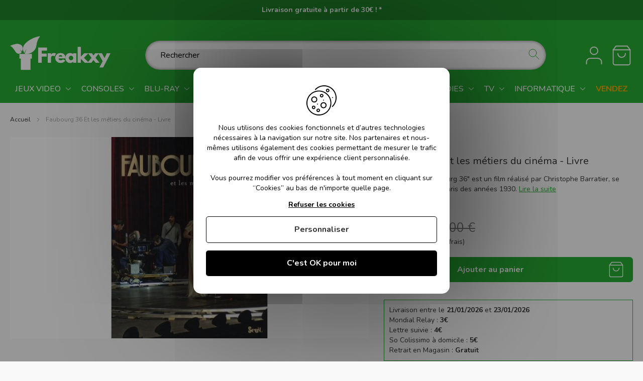

--- FILE ---
content_type: text/html; charset=UTF-8
request_url: https://www.freakxy.fr/faubourg-36-et-les-metiers-du-cinema-livre.html
body_size: 24160
content:
<!doctype html>
<html lang="fr">
    <head prefix="og: http://ogp.me/ns# fb: http://ogp.me/ns/fb# product: http://ogp.me/ns/product#"><script>(function(w,i,g){w[g]=w[g]||[];if(typeof w[g].push=='function')w[g].push(i)})
(window,'AW-16761415084','google_tags_first_party');</script><script async src="/vyuk/"></script>
			<script>
				window.dataLayer = window.dataLayer || [];
				function gtag(){dataLayer.push(arguments);}
				gtag('js', new Date());
				gtag('set', 'developer_id.dY2E1Nz', true);
				
			</script>
			
                <meta charset="utf-8"/>
<meta name="title" content="Faubourg 36 Et les métiers du cinéma - Livre - 2231"/>
<meta name="description" content="Faubourg 36 Et les métiers du cinéma - Livre &quot;L&#039;histoire de Faubourg 36&quot; est un film réalisé par Christophe Barratier, se déroulant dans le Paris des années 1930. Ce long-métrage offre un mélange d&#039;éléments historiques, de chant et d - 2231"/>
<meta name="robots" content="INDEX,FOLLOW"/>
<meta name="viewport" content="width=device-width, initial-scale=1"/>
<meta name="format-detection" content="telephone=no"/>
<title>Faubourg 36 Et les métiers du cinéma - Livre - 2231</title>
<link  rel="stylesheet" type="text/css"  media="all" href="https://www.freakxy.fr/static/version1765964728/_cache/merged/1fbb54892424c9b722330b4bd089de9a.min.css" />
<link  rel="stylesheet" type="text/css"  media="screen and (min-width: 768px)" href="https://www.freakxy.fr/static/version1765964728/frontend/Apikom/freakxy/fr_FR/css/styles-l.min.css" />
<link  rel="stylesheet" type="text/css"  media="print" href="https://www.freakxy.fr/static/version1765964728/frontend/Apikom/freakxy/fr_FR/css/print.min.css" />
<link  rel="stylesheet" type="text/css"  media="all" defer="defer" href="https://www.freakxy.fr/static/version1765964728/frontend/Apikom/freakxy/fr_FR/css/simplebar/simplebar.min.css" />

<link  type="text/css" rel="stylesheet" href="https://fonts.googleapis.com/css2?family=Nunito:ital,wght@0,200;0,300;0,400;0,500;0,600;0,700;0,800;0,900;0,1000;1,200;1,300;1,400;1,500;1,600;1,700;1,800;1,900;1,1000&display=swap" />
<link  rel="icon" type="image/x-icon" href="https://www.freakxy.fr/media/favicon/stores/1/icon.png" />
<link  rel="shortcut icon" type="image/x-icon" href="https://www.freakxy.fr/media/favicon/stores/1/icon.png" />
<link  rel="canonical" href="https://www.freakxy.fr/faubourg-36-et-les-metiers-du-cinema-livre.html" />
<meta name="facebook-domain-verification" content="lwhgz40gcfh20l4gmxd6nk8tev92du" />
<!-- Google Tag Manager -->

<!-- End Google Tag Manager -->        
    

<style>
    #social-login-popup .social-login-title {
        background-color: #6e716e    }

    #social-login-popup .social-login #bnt-social-login-authentication,
    #social-login-popup .forgot .primary button,
    #social-login-popup .create .primary button,
    #social-login-popup .fake-email .primary button {
        background-color: #6e716e;
        border: #6e716e    }

    .block.social-login-authentication-channel.account-social-login .block-content {
        text-align: center;
    }

    
                    #bnt-social-login-fake-email {
                    background-color: grey !important;
                    border: grey !important;
                    }

                    #request-popup .social-login-title {
                    background-color: grey !important;
                    }
                
    /* Compatible ETheme_YOURstore*/
    div#centerColumn .column.main .block.social-login-authentication-channel.account-social-login {
        max-width: 900px !important;
        margin: 0 auto !important;
    }

    div#centerColumn .column.main .block.social-login-authentication-channel.account-social-login .block-content {
        text-align: center;
    }

    @media (max-width: 1024px) {
        div#centerColumn .column.main .block.social-login-authentication-channel.account-social-login .block-content {
            padding: 0 15px;
        }
    }
</style>

                
    

<meta property="og:type" content="product" />
<meta property="og:title"
      content="Faubourg&#x20;36&#x20;Et&#x20;les&#x20;m&#xE9;tiers&#x20;du&#x20;cin&#xE9;ma&#x20;-&#x20;Livre" />
<meta property="og:image"
      content="https://www.freakxy.fr/media/catalog/product/cache/0973f6fadf6455ec51fc4ca5b61b4d84/1/2/1288411957_1.jpg" />
<meta property="og:description"
      content="" />
<meta property="og:url" content="https://www.freakxy.fr/faubourg-36-et-les-metiers-du-cinema-livre.html" />
    <meta property="product:price:amount" content="2.1"/>
    <meta property="product:price:currency"
      content="EUR"/>
    </head>
    <body data-container="body"
          data-mage-init='{"loaderAjax": {}, "loader": { "icon": "https://www.freakxy.fr/static/version1765964728/frontend/Apikom/freakxy/fr_FR/images/loader-2.gif"}}'
        id="html-body" class="page-product-configurable catalog-product-view product-faubourg-36-et-les-metiers-du-cinema-livre page-layout-1column">
        



<div class="cookie-status-message" id="cookie-status">
    The store will not work correctly when cookies are disabled.</div>




    <noscript>
        <div class="message global noscript">
            <div class="content">
                <p>
                    <strong>Javascript est désactivé dans votre navigateur.</strong>
                    <span>
                        Pour une expérience optimale sur notre site, veuillez autoriser Javascript sur votre navigateur.                    </span>
                </p>
            </div>
        </div>
    </noscript>

<div class="widget block block-static-block">
    <p class="header-message"><strong>Livraison gratuite à partir de 30€ ! *</strong></p></div>
<div class="page-wrapper"><header class="page-header"><div class="header content"><span data-action="toggle-nav" class="action nav-toggle"><span>Affichage navigation</span></span>

    <span
        style="cursor: pointer;"
        class="logo"
        data-link="aHR0cHM6Ly93d3cuZnJlYWt4eS5mci8="
        title=""
        aria-label="store logo">
        <img src="https://www.freakxy.fr/media/logo/stores/1/Logo_Freakxy_V2-blanc.png"
             title=""
             alt=""
            width="200"            height="33"        />
    </span>
<div id="search-container">
    <div class="content-wrapper">
        <div class="content">
            <form class="form search" id="search_form"
                  action="https://www.freakxy.fr/catalogsearch/result/"
                  method="get"
            >
                <div class="field search">
                    <div class="control">
                        <input id="search"
                               data-mage-init='{
                            "quickSearch": {
                                "formSelector": "#search_form",
                                "url": "https://www.freakxy.fr/search/ajax/suggest/",
                                "destinationSelector": "#search_autocomplete",
                                "minSearchLength": "3"
                            }
                        }'
                               type="text"
                               name="q"
                               placeholder="Rechercher"
                               class="input-text"
                               maxlength="128"
                               role="combobox"
                               aria-haspopup="false"
                               aria-autocomplete="both"
                               autocomplete="off"
                               aria-expanded="false"/>
                    </div>
                </div>

                <div class="actions">
                    <button type="submit"
                            title="Chercher"
                            class="action search"
                            aria-label="Search"
                    >
                    </button>
                </div>
            </form>

            <div class="search-result">
                <div id="search_autocomplete" class="search-autocomplete">
                </div>
            </div>
        </div>
    </div>
</div>
<div class="right-links-wrapper"><div class="mobile-logo search"></div>
<div class="my-account-link">    <div class="header-link">
                    <span style="cursor: pointer;" data-link="aHR0cHM6Ly93d3cuZnJlYWt4eS5mci9jdXN0b21lci9hY2NvdW50Lw==" rel='no follow'                 title="Mon&#x20;compte"            >
                <span>Mon compte</span>
            </span>
            </div>
</div>
<div data-block="minicart" class="minicart-wrapper">
            <span class="action showcart" data-link="aHR0cHM6Ly93d3cuZnJlYWt4eS5mci9jaGVja291dC9jYXJ0Lw=="
              title="Mon Panier"
              data-bind="scope: 'minicart_content'">
            <span class="text">Mon Panier</span>
                <span class="counter qty empty"
                      data-bind="css: { empty: !!getCartParam('summary_count') == false && !isLoading() },
                   blockLoader: isLoading">
                <span class="counter-number"><!-- ko text: getCartParam('summary_count') --><!-- /ko --></span>
                <span class="counter-label">
                <!-- ko if: getCartParam('summary_count') -->
                    <!-- ko text: getCartParam('summary_count') --><!-- /ko -->
                    <!-- ko i18n: 'items' --><!-- /ko -->
                    <!-- /ko -->
                </span>
            </span>
        </span>
                <div class="block block-minicart"
             data-role="dropdownDialog"
             data-mage-init='{"dropdownDialog":{
                "appendTo":"[data-block=minicart]",
                "triggerTarget":".showcart",
                "timeout": "2000",
                "closeOnMouseLeave": false,
                "closeOnEscape": true,
                "triggerClass":"active",
                "parentClass":"active",
                "buttons":[]}}'>
            <div id="minicart-content-wrapper" data-bind="scope: 'minicart_content'">
                <!-- ko template: getTemplate() --><!-- /ko -->
            </div>
                    </div>
            
</div>
</div></div><div class="nav-container">
    <nav id="nav" role="navigation">
        <ul class="nav-primary">
                                                        <li class="level-0">
                                            <a class="level level-0 "
                           href="#"
                                                                                                                                       data-toggle-wrapper="NA=="                        >
                            Jeux video                        </a>
                                    </li>
                                            <li class="level-0">
                                            <a class="level level-0 "
                           href="#"
                                                                                                                                       data-toggle-wrapper="MzA="                        >
                            Consoles                        </a>
                                    </li>
                                            <li class="level-0">
                                            <a class="level level-0 "
                           href="#"
                                                                                                                                       data-toggle-wrapper="NTU="                        >
                            Blu-Ray                        </a>
                                    </li>
                                            <li class="level-0">
                                            <a class="level level-0 "
                           href="#"
                                                                                                                                       data-toggle-wrapper="NTY="                        >
                            DVD                        </a>
                                    </li>
                                            <li class="level-0">
                                            <a class="level level-0 "
                           href="#"
                                                                                                                                       data-toggle-wrapper="NTc="                        >
                            CD Audio                        </a>
                                    </li>
                                            <li class="level-0">
                                            <a class="level level-0 "
                           href="#"
                                                                                                                                       data-toggle-wrapper="NTg="                        >
                            Livres                        </a>
                                    </li>
                                            <li class="level-0">
                                            <a class="level level-0 "
                           href="#"
                                                                                                                                       data-toggle-wrapper="NTk="                        >
                            Smartphones                        </a>
                                    </li>
                                                            <li class="level-0">
                                            <a class="level level-0 "
                           href="#"
                                                                                                                                       data-toggle-wrapper="MTUy"                        >
                            Goodies                        </a>
                                    </li>
                                            <li class="level-0">
                                            <a class="level level-0 "
                           href="#"
                                                                                                                                       data-toggle-wrapper="MTgx"                        >
                            TV                         </a>
                                    </li>
            
                            <li class="level-0">
                    <a class="level level-0"
                       href="#"
                       data-key="informatique"
                       data-toggle-wrapper="aW5mb3JtYXRpcXVl"
                    >
                        Informatique                    </a>
                </li>
            
                            <li class="level-0">
                                            <span style="cursor: pointer;"
                              class="level level-0 link"
                              data-link="L3JldmVuZGV6LXZvcy1qZXV4LXZpZGVv"
                              data-key="vendez"
                        >
                            Vendez                        </span>
                                    </li>
            
        </ul>
    </nav>

    <div id="menu">
        <div class="menu-primary-wrapper">
            <div class="header">
                <span class="close" data-action="close-nav">
                    <span class="label">Fermer</span>
                </span>
            </div>

            <ul class="menu-primary">
                                                                        <li class="level-0">
                                                    <a class="level level-0 "
                               href="#"
                                                                                                                                                           data-toggle-wrapper="NA=="                            >
                                Jeux video                            </a>
                        
                                                                                    <div class="items-wrapper level-1"
                  data-wrapper="NA=="    >
        <div class="header">
            <span class="back" data-action="back-nav"></span>

            <span class="close" data-action="close-nav">
                <span class="label">Fermer</span>
            </span>
        </div>

        <div class="sub-header">
            <div class="title">
                                Jeux video                                    <span class="view-all">
                                                    <span style="cursor: pointer" class=" link see-all-link" data-link="aHR0cHM6Ly93d3cuZnJlYWt4eS5mci9qZXV4LXZpZGVvLmh0bWw=">
                            Voir tout                        </span>
                                            </span>
                            </div>
        </div>

        <ul data-id="NA=="
            data-simplebar-direction="rtl">
            
                                                                    <li data-sort="1" class="level-1">
                                                    <span style="cursor: pointer;" class="level level-1 link"
                                  data-link="aHR0cHM6Ly93d3cuZnJlYWt4eS5mci9qZXV4LXZpZGVvLW9jY2FzaW9uLXBzNS5odG1s"

                                                              >
                                Jeux PS5                            </span>
                                                                    </li>
                                                        <li data-sort="2" class="level-1">
                                                    <span style="cursor: pointer;" class="level level-1 link"
                                  data-link="aHR0cHM6Ly93d3cuZnJlYWt4eS5mci9qZXV4LXZpZGVvLW9jY2FzaW9uLXBzNC5odG1s"

                                                              >
                                Jeux PS4                            </span>
                                                                    </li>
                                                        <li data-sort="3" class="level-1">
                                                    <span style="cursor: pointer;" class="level level-1 link"
                                  data-link="aHR0cHM6Ly93d3cuZnJlYWt4eS5mci9qZXV4LXZpZGVvLW9jY2FzaW9uLXBzMy5odG1s"

                                                              >
                                Jeux PS3                            </span>
                                                                    </li>
                                                        <li data-sort="4" class="level-1">
                                                    <span style="cursor: pointer;" class="level level-1 link"
                                  data-link="aHR0cHM6Ly93d3cuZnJlYWt4eS5mci9qZXV4LXZpZGVvLW9jY2FzaW9uLW9uZS14Lmh0bWw="

                                                              >
                                Jeux Xbox Series                            </span>
                                                                    </li>
                                                        <li data-sort="5" class="level-1">
                                                    <span style="cursor: pointer;" class="level level-1 link"
                                  data-link="aHR0cHM6Ly93d3cuZnJlYWt4eS5mci9qZXV4LXZpZGVvLW9jY2FzaW9uLXhib3gtMzYwLmh0bWw="

                                                              >
                                Jeux Xbox 360                            </span>
                                                                    </li>
                                                        <li data-sort="6" class="level-1">
                                                    <span style="cursor: pointer;" class="level level-1 link"
                                  data-link="aHR0cHM6Ly93d3cuZnJlYWt4eS5mci9qZXV4LXZpZGVvLW9jY2FzaW9uL2pldXgteGJveC1vbmUuaHRtbA=="

                                                              >
                                Jeux Xbox One                            </span>
                                                                    </li>
                                                        <li data-sort="7" class="level-1">
                                                    <span style="cursor: pointer;" class="level level-1 link"
                                  data-link="aHR0cHM6Ly93d3cuZnJlYWt4eS5mci9qZXV4LXZpZGVvLW9jY2FzaW9uLXN3aXRjaC5odG1s"

                                                              >
                                Jeux Switch                            </span>
                                                                    </li>
                                                        <li data-sort="8" class="level-1">
                                                    <span style="cursor: pointer;" class="level level-1 link"
                                  data-link="aHR0cHM6Ly93d3cuZnJlYWt4eS5mci9qZXV4LXZpZGVvLW9jY2FzaW9uLXdpaS11Lmh0bWw="

                                                              >
                                Jeux Wii U                            </span>
                                                                    </li>
                                                        <li data-sort="9" class="level-1">
                                                    <a class="level level-1 "
                               href="#"

                               data-toggle-wrapper="MTI="                            >
                                Jeux Retro                            </a>
                                                                                                            <div class="items-wrapper level-2"
                  data-wrapper="MTI="    >
        <div class="header">
            <span class="back" data-action="back-nav"></span>

            <span class="close" data-action="close-nav">
                <span class="label">Fermer</span>
            </span>
        </div>

        <div class="sub-header">
            <div class="title">
                                Jeux Retro                                    <span class="view-all">
                                                    <span style="cursor: pointer" class=" link see-all-link" data-link="aHR0cHM6Ly93d3cuZnJlYWt4eS5mci9qZXV4LXZpZGVvLW9jY2FzaW9uLXJldHJvLmh0bWw=">
                            Voir tout                        </span>
                                            </span>
                            </div>
        </div>

        <ul data-id="MTI="
            data-simplebar-direction="rtl">
            
                                                                    <li data-sort="1" class="level-2">
                                                    <span style="cursor: pointer;" class="level level-2 link"
                                  data-link="aHR0cHM6Ly93d3cuZnJlYWt4eS5mci9qZXV4LXZpZGVvLW9jY2FzaW9uLXJldHJvLXBzMi5odG1s"

                                                              >
                                Jeux PS2                            </span>
                                                                    </li>
                                                        <li data-sort="2" class="level-2">
                                                    <span style="cursor: pointer;" class="level level-2 link"
                                  data-link="aHR0cHM6Ly93d3cuZnJlYWt4eS5mci9qZXV4LXZpZGVvLW9jY2FzaW9uLXJldHJvLXBzMS5odG1s"

                                                              >
                                Jeux PS1                            </span>
                                                                    </li>
                                                        <li data-sort="3" class="level-2">
                                                    <span style="cursor: pointer;" class="level level-2 link"
                                  data-link="aHR0cHM6Ly93d3cuZnJlYWt4eS5mci9qZXV4LXZpZGVvLW9jY2FzaW9uLXJldHJvLXBzLXZpdGEuaHRtbA=="

                                                              >
                                Jeux PS Vita                            </span>
                                                                    </li>
                                                        <li data-sort="4" class="level-2">
                                                    <span style="cursor: pointer;" class="level level-2 link"
                                  data-link="aHR0cHM6Ly93d3cuZnJlYWt4eS5mci9qZXV4LXZpZGVvLW9jY2FzaW9uLXJldHJvLXBzcC5odG1s"

                                                              >
                                Jeux PSP                            </span>
                                                                    </li>
                                                        <li data-sort="5" class="level-2">
                                                    <span style="cursor: pointer;" class="level level-2 link"
                                  data-link="aHR0cHM6Ly93d3cuZnJlYWt4eS5mci9qZXV4LXZpZGVvLW9jY2FzaW9uLXJldHJvLXhib3guaHRtbA=="

                                                              >
                                Jeux Xbox                            </span>
                                                                    </li>
                                                        <li data-sort="6" class="level-2">
                                                    <span style="cursor: pointer;" class="level level-2 link"
                                  data-link="aHR0cHM6Ly93d3cuZnJlYWt4eS5mci9qZXV4LXZpZGVvLW9jY2FzaW9uLXJldHJvLTNkcy5odG1s"

                                                              >
                                Jeux 3DS                            </span>
                                                                    </li>
                                                        <li data-sort="7" class="level-2">
                                                    <span style="cursor: pointer;" class="level level-2 link"
                                  data-link="aHR0cHM6Ly93d3cuZnJlYWt4eS5mci9qZXV4LXZpZGVvLW9jY2FzaW9uLXJldHJvLWRzLmh0bWw="

                                                              >
                                Jeux DS                            </span>
                                                                    </li>
                                                        <li data-sort="8" class="level-2">
                                                    <span style="cursor: pointer;" class="level level-2 link"
                                  data-link="aHR0cHM6Ly93d3cuZnJlYWt4eS5mci9qZXV4LXZpZGVvLW9jY2FzaW9uLXJldHJvLW5lcy5odG1s"

                                                              >
                                Jeux NES                            </span>
                                                                    </li>
                                                        <li data-sort="9" class="level-2">
                                                    <span style="cursor: pointer;" class="level level-2 link"
                                  data-link="aHR0cHM6Ly93d3cuZnJlYWt4eS5mci9qZXV4LXZpZGVvLW9jY2FzaW9uLXJldHJvLXN1cGVyLW5pbnRlbmRvLmh0bWw="

                                                              >
                                Jeux Super Nintendo                            </span>
                                                                    </li>
                                                        <li data-sort="10" class="level-2">
                                                    <span style="cursor: pointer;" class="level level-2 link"
                                  data-link="aHR0cHM6Ly93d3cuZnJlYWt4eS5mci9qZXV4LXZpZGVvLW9jY2FzaW9uLXJldHJvLW5pbnRlbmRvLTY0Lmh0bWw="

                                                              >
                                Jeux Nintendo 64                            </span>
                                                                    </li>
                                                        <li data-sort="11" class="level-2">
                                                    <span style="cursor: pointer;" class="level level-2 link"
                                  data-link="aHR0cHM6Ly93d3cuZnJlYWt4eS5mci9qZXV4LXZpZGVvLW9jY2FzaW9uLXJldHJvLWdhbWUtY3ViZS5odG1s"

                                                              >
                                Jeux Game Cube                            </span>
                                                                    </li>
                                                        <li data-sort="12" class="level-2">
                                                    <span style="cursor: pointer;" class="level level-2 link"
                                  data-link="aHR0cHM6Ly93d3cuZnJlYWt4eS5mci9qZXV4LXZpZGVvLW9jY2FzaW9uLXJldHJvLW1hc3Rlci1zeXN0ZW0uaHRtbA=="

                                                              >
                                Jeux Master System                            </span>
                                                                    </li>
                                                        <li data-sort="13" class="level-2">
                                                    <span style="cursor: pointer;" class="level level-2 link"
                                  data-link="aHR0cHM6Ly93d3cuZnJlYWt4eS5mci9qZXV4LXZpZGVvLW9jY2FzaW9uLXJldHJvLW1lZ2EtZHJpdmUuaHRtbA=="

                                                              >
                                Jeux Mega Drive                            </span>
                                                                    </li>
                                                        <li data-sort="14" class="level-2">
                                                    <span style="cursor: pointer;" class="level level-2 link"
                                  data-link="aHR0cHM6Ly93d3cuZnJlYWt4eS5mci9qZXV4LXZpZGVvLW9jY2FzaW9uLXJldHJvLWRyZWFtY2FzdC5odG1s"

                                                              >
                                Jeux Dreamcast                            </span>
                                                                    </li>
                                                        <li data-sort="15" class="level-2">
                                                    <span style="cursor: pointer;" class="level level-2 link"
                                  data-link="aHR0cHM6Ly93d3cuZnJlYWt4eS5mci9qZXV4LXZpZGVvLW9jY2FzaW9uLXJldHJvLXNhdHVybi5odG1s"

                                                              >
                                Jeux Saturn                            </span>
                                                                    </li>
                                                        <li data-sort="16" class="level-2">
                                                    <span style="cursor: pointer;" class="level level-2 link"
                                  data-link="aHR0cHM6Ly93d3cuZnJlYWt4eS5mci9qZXV4LXZpZGVvLW9jY2FzaW9uLXJldHJvLWdhbWUtYm95Lmh0bWw="

                                                              >
                                Jeux Game Boy                            </span>
                                                                    </li>
                                                        <li data-sort="17" class="level-2">
                                                    <span style="cursor: pointer;" class="level level-2 link"
                                  data-link="aHR0cHM6Ly93d3cuZnJlYWt4eS5mci9qZXV4LXZpZGVvLW9jY2FzaW9uLXJldHJvLWdhbWUtYm95LWFkdmFuY2UuaHRtbA=="

                                                              >
                                Jeux Game Boy Advance                            </span>
                                                                    </li>
                                                        <li data-sort="18" class="level-2">
                                                    <span style="cursor: pointer;" class="level level-2 link"
                                  data-link="aHR0cHM6Ly93d3cuZnJlYWt4eS5mci9qZXV4LXZpZGVvLW9jY2FzaW9uLXJldHJvL2pldXgtZ2FtZS1ib3ktY29sb3IuaHRtbA=="

                                                              >
                                Jeux Game Boy Color                            </span>
                                                                    </li>
                                                        <li data-sort="19" class="level-2">
                                                    <span style="cursor: pointer;" class="level level-2 link"
                                  data-link="aHR0cHM6Ly93d3cuZnJlYWt4eS5mci9qZXV4LXZpZGVvLW9jY2FzaW9uLXJldHJvL2dhbWUtZ2Vhci5odG1s"

                                                              >
                                Jeux Game Gear                            </span>
                                                                    </li>
                                    </ul>
    </div>
                                            </li>
                                                        <li data-sort="10" class="level-1">
                                                    <span style="cursor: pointer;" class="level level-1 link"
                                  data-link="aHR0cHM6Ly93d3cuZnJlYWt4eS5mci9qZXV4LXZpZGVvL2pldXgtd2lpLmh0bWw="

                                                              >
                                Jeux Wii                            </span>
                                                                    </li>
                                    </ul>
    </div>
                                            </li>
                                                        <li class="level-0">
                                                    <a class="level level-0 "
                               href="#"
                                                                                                                                                           data-toggle-wrapper="MzA="                            >
                                Consoles                            </a>
                        
                                                                                    <div class="items-wrapper level-1"
                  data-wrapper="MzA="    >
        <div class="header">
            <span class="back" data-action="back-nav"></span>

            <span class="close" data-action="close-nav">
                <span class="label">Fermer</span>
            </span>
        </div>

        <div class="sub-header">
            <div class="title">
                                Consoles                                    <span class="view-all">
                                                    <span style="cursor: pointer" class=" link see-all-link" data-link="aHR0cHM6Ly93d3cuZnJlYWt4eS5mci9jb25zb2xlcy5odG1s">
                            Voir tout                        </span>
                                            </span>
                            </div>
        </div>

        <ul data-id="MzA="
            data-simplebar-direction="rtl">
            
                                                                    <li data-sort="1" class="level-1">
                                                    <span style="cursor: pointer;" class="level level-1 link"
                                  data-link="aHR0cHM6Ly93d3cuZnJlYWt4eS5mci9jb25zb2xlcy1qZXV4LXZpZGVvLW9jY2FzaW9uL2NvbnNvbGVzLWRlLXNhbG9uLmh0bWw="

                                                              >
                                Consoles de salon                            </span>
                                                                    </li>
                                                        <li data-sort="2" class="level-1">
                                                    <span style="cursor: pointer;" class="level level-1 link"
                                  data-link="aHR0cHM6Ly93d3cuZnJlYWt4eS5mci9jb25zb2xlcy1qZXV4LXZpZGVvLW9jY2FzaW9uL2NvbnNvbGVzLXBvcnRhYmxlcy5odG1s"

                                                              >
                                Consoles portables                            </span>
                                                                    </li>
                                                        <li data-sort="11" class="level-1">
                                                    <span style="cursor: pointer;" class="level level-1 link"
                                  data-link="aHR0cHM6Ly93d3cuZnJlYWt4eS5mci9jb25zb2xlcy1qZXV4LXZpZGVvLW9jY2FzaW9uLXJldHJvLmh0bWw="

                                                              >
                                Consoles Retro                            </span>
                                                                    </li>
                                                        <li data-sort="12" class="level-1">
                                                    <a class="level level-1 "
                               href="#"

                               data-toggle-wrapper="NTI="                            >
                                Accessoires                            </a>
                                                                                                            <div class="items-wrapper level-2"
                  data-wrapper="NTI="    >
        <div class="header">
            <span class="back" data-action="back-nav"></span>

            <span class="close" data-action="close-nav">
                <span class="label">Fermer</span>
            </span>
        </div>

        <div class="sub-header">
            <div class="title">
                                Accessoires                                    <span class="view-all">
                                                    <span style="cursor: pointer" class=" link see-all-link" data-link="aHR0cHM6Ly93d3cuZnJlYWt4eS5mci9jb25zb2xlcy1qZXV4LXZpZGVvLW9jY2FzaW9uL2FjY2Vzc29pcmVzLWpldXgtdmlkZW8tb2NjYXNpb24uaHRtbA==">
                            Voir tout                        </span>
                                            </span>
                            </div>
        </div>

        <ul data-id="NTI="
            data-simplebar-direction="rtl">
            
                                                                    <li data-sort="1" class="level-2">
                                                    <span style="cursor: pointer;" class="level level-2 link"
                                  data-link="aHR0cHM6Ly93d3cuZnJlYWt4eS5mci9jb25zb2xlcy1qZXV4LXZpZGVvLW9jY2FzaW9uL2FjY2Vzc29pcmVzLWpldXgtdmlkZW8tb2NjYXNpb24vYWNjZXNzb2lyZXMtamV1eC12aWRlby1vY2Nhc2lvbi1jYXNxdWVzLmh0bWw="

                                                              >
                                Casques                            </span>
                                                                    </li>
                                                        <li data-sort="2" class="level-2">
                                                    <span style="cursor: pointer;" class="level level-2 link"
                                  data-link="aHR0cHM6Ly93d3cuZnJlYWt4eS5mci9jb25zb2xlcy1qZXV4LXZpZGVvLW9jY2FzaW9uL2FjY2Vzc29pcmVzLWpldXgtdmlkZW8tb2NjYXNpb24vYWNjZXNzb2lyZXMtamV1eC12aWRlby1vY2Nhc2lvbi1tYW5ldHRlcy5odG1s"

                                                              >
                                Manettes                            </span>
                                                                    </li>
                                    </ul>
    </div>
                                            </li>
                                    </ul>
    </div>
                                            </li>
                                                        <li class="level-0">
                                                    <a class="level level-0 "
                               href="#"
                                                                                                                                                           data-toggle-wrapper="NTU="                            >
                                Blu-Ray                            </a>
                        
                                                                                    <div class="items-wrapper level-1"
                  data-wrapper="NTU="    >
        <div class="header">
            <span class="back" data-action="back-nav"></span>

            <span class="close" data-action="close-nav">
                <span class="label">Fermer</span>
            </span>
        </div>

        <div class="sub-header">
            <div class="title">
                                Blu-Ray                                    <span class="view-all">
                                                    <span style="cursor: pointer" class=" link see-all-link" data-link="aHR0cHM6Ly93d3cuZnJlYWt4eS5mci9ibHUtcmF5Lmh0bWw=">
                            Voir tout                        </span>
                                            </span>
                            </div>
        </div>

        <ul data-id="NTU="
            data-simplebar-direction="rtl">
            
                                                                    <li data-sort="1" class="level-1">
                                                    <span style="cursor: pointer;" class="level level-1 link"
                                  data-link="aHR0cHM6Ly93d3cuZnJlYWt4eS5mci9ibHUtcmF5L2FjdGlvbi5odG1s"

                                                              >
                                Action                            </span>
                                                                    </li>
                                                                            <li data-sort="3" class="level-1">
                                                    <span style="cursor: pointer;" class="level level-1 link"
                                  data-link="aHR0cHM6Ly93d3cuZnJlYWt4eS5mci9ibHUtcmF5L2FuaW1hdGlvbi5odG1s"

                                                              >
                                Animation                            </span>
                                                                    </li>
                                                        <li data-sort="4" class="level-1">
                                                    <span style="cursor: pointer;" class="level level-1 link"
                                  data-link="aHR0cHM6Ly93d3cuZnJlYWt4eS5mci9ibHUtcmF5L2F2ZW50dXJlLmh0bWw="

                                                              >
                                Aventure                            </span>
                                                                    </li>
                                                                            <li data-sort="6" class="level-1">
                                                    <span style="cursor: pointer;" class="level level-1 link"
                                  data-link="aHR0cHM6Ly93d3cuZnJlYWt4eS5mci9ibHUtcmF5L2NvbWVkaWUuaHRtbA=="

                                                              >
                                Comédie                            </span>
                                                                    </li>
                                                        <li data-sort="7" class="level-1">
                                                    <span style="cursor: pointer;" class="level level-1 link"
                                  data-link="aHR0cHM6Ly93d3cuZnJlYWt4eS5mci9ibHUtcmF5L2NvbmNlcnQuaHRtbA=="

                                                              >
                                Concert                            </span>
                                                                    </li>
                                                        <li data-sort="8" class="level-1">
                                                    <span style="cursor: pointer;" class="level level-1 link"
                                  data-link="aHR0cHM6Ly93d3cuZnJlYWt4eS5mci9ibHUtcmF5L2RvY3VtZW50YWlyZS5odG1s"

                                                              >
                                Documentaire                            </span>
                                                                    </li>
                                                        <li data-sort="9" class="level-1">
                                                    <span style="cursor: pointer;" class="level level-1 link"
                                  data-link="aHR0cHM6Ly93d3cuZnJlYWt4eS5mci9ibHUtcmF5L2RyYW1lLmh0bWw="

                                                              >
                                Drame                            </span>
                                                                    </li>
                                                        <li data-sort="10" class="level-1">
                                                    <span style="cursor: pointer;" class="level level-1 link"
                                  data-link="aHR0cHM6Ly93d3cuZnJlYWt4eS5mci9ibHUtcmF5L2VuZmFudHMtZmFtaWxsZS5odG1s"

                                                              >
                                Enfants, Famille                            </span>
                                                                    </li>
                                                        <li data-sort="11" class="level-1">
                                                    <span style="cursor: pointer;" class="level level-1 link"
                                  data-link="aHR0cHM6Ly93d3cuZnJlYWt4eS5mci9ibHUtcmF5L2Vwb3V2YW50ZS1ob3JyZXVyLmh0bWw="

                                                              >
                                Epouvante, Horreur                            </span>
                                                                    </li>
                                                        <li data-sort="12" class="level-1">
                                                    <span style="cursor: pointer;" class="level level-1 link"
                                  data-link="aHR0cHM6Ly93d3cuZnJlYWt4eS5mci9ibHUtcmF5L2ZhbnRhc3RpcXVlLmh0bWw="

                                                              >
                                Fantastique                            </span>
                                                                    </li>
                                                        <li data-sort="13" class="level-1">
                                                    <span style="cursor: pointer;" class="level level-1 link"
                                  data-link="aHR0cHM6Ly93d3cuZnJlYWt4eS5mci9ibHUtcmF5L2d1ZXJyZS5odG1s"

                                                              >
                                Guerre                            </span>
                                                                    </li>
                                                        <li data-sort="14" class="level-1">
                                                    <span style="cursor: pointer;" class="level level-1 link"
                                  data-link="aHR0cHM6Ly93d3cuZnJlYWt4eS5mci9ibHUtcmF5L2hpc3RvcmlxdWUuaHRtbA=="

                                                              >
                                Historique                            </span>
                                                                    </li>
                                                                                                <li data-sort="18" class="level-1">
                                                    <span style="cursor: pointer;" class="level level-1 link"
                                  data-link="aHR0cHM6Ly93d3cuZnJlYWt4eS5mci9ibHUtcmF5L3BvbGljaWVyLmh0bWw="

                                                              >
                                Policier                            </span>
                                                                    </li>
                                                        <li data-sort="19" class="level-1">
                                                    <span style="cursor: pointer;" class="level level-1 link"
                                  data-link="aHR0cHM6Ly93d3cuZnJlYWt4eS5mci9ibHUtcmF5L3JvbWFuY2UuaHRtbA=="

                                                              >
                                Romance                            </span>
                                                                    </li>
                                                        <li data-sort="20" class="level-1">
                                                    <span style="cursor: pointer;" class="level level-1 link"
                                  data-link="aHR0cHM6Ly93d3cuZnJlYWt4eS5mci9ibHUtcmF5L3NjaWVuY2UtZmljdGlvbi5odG1s"

                                                              >
                                Science-fiction                            </span>
                                                                    </li>
                                                        <li data-sort="21" class="level-1">
                                                    <span style="cursor: pointer;" class="level level-1 link"
                                  data-link="aHR0cHM6Ly93d3cuZnJlYWt4eS5mci9ibHUtcmF5L3NlcmllLXR2Lmh0bWw="

                                                              >
                                Série TV                            </span>
                                                                    </li>
                                                                                                                    <li data-sort="25" class="level-1">
                                                    <span style="cursor: pointer;" class="level level-1 link"
                                  data-link="aHR0cHM6Ly93d3cuZnJlYWt4eS5mci9ibHUtcmF5L3RocmlsbGVyLmh0bWw="

                                                              >
                                Thriller                            </span>
                                                                    </li>
                                                        <li data-sort="26" class="level-1">
                                                    <span style="cursor: pointer;" class="level level-1 link"
                                  data-link="aHR0cHM6Ly93d3cuZnJlYWt4eS5mci9ibHUtcmF5L3dlc3Rlcm4uaHRtbA=="

                                                              >
                                Western                            </span>
                                                                    </li>
                                    </ul>
    </div>
                                            </li>
                                                        <li class="level-0">
                                                    <a class="level level-0 "
                               href="#"
                                                                                                                                                           data-toggle-wrapper="NTY="                            >
                                DVD                            </a>
                        
                                                                                    <div class="items-wrapper level-1"
                  data-wrapper="NTY="    >
        <div class="header">
            <span class="back" data-action="back-nav"></span>

            <span class="close" data-action="close-nav">
                <span class="label">Fermer</span>
            </span>
        </div>

        <div class="sub-header">
            <div class="title">
                                DVD                                    <span class="view-all">
                                                    <span style="cursor: pointer" class=" link see-all-link" data-link="aHR0cHM6Ly93d3cuZnJlYWt4eS5mci9kdmQuaHRtbA==">
                            Voir tout                        </span>
                                            </span>
                            </div>
        </div>

        <ul data-id="NTY="
            data-simplebar-direction="rtl">
            
                                                                    <li data-sort="1" class="level-1">
                                                    <span style="cursor: pointer;" class="level level-1 link"
                                  data-link="aHR0cHM6Ly93d3cuZnJlYWt4eS5mci9kdmQvYWN0aW9uLmh0bWw="

                                                              >
                                Action                            </span>
                                                                    </li>
                                                                            <li data-sort="3" class="level-1">
                                                    <span style="cursor: pointer;" class="level level-1 link"
                                  data-link="aHR0cHM6Ly93d3cuZnJlYWt4eS5mci9kdmQvYW5pbWF0aW9uLmh0bWw="

                                                              >
                                Animation                            </span>
                                                                    </li>
                                                        <li data-sort="4" class="level-1">
                                                    <span style="cursor: pointer;" class="level level-1 link"
                                  data-link="aHR0cHM6Ly93d3cuZnJlYWt4eS5mci9kdmQvYXZlbnR1cmUuaHRtbA=="

                                                              >
                                Aventure                            </span>
                                                                    </li>
                                                                            <li data-sort="6" class="level-1">
                                                    <span style="cursor: pointer;" class="level level-1 link"
                                  data-link="aHR0cHM6Ly93d3cuZnJlYWt4eS5mci9kdmQvY29tZWRpZS5odG1s"

                                                              >
                                Comédie                            </span>
                                                                    </li>
                                                        <li data-sort="7" class="level-1">
                                                    <span style="cursor: pointer;" class="level level-1 link"
                                  data-link="aHR0cHM6Ly93d3cuZnJlYWt4eS5mci9kdmQvY29uY2VydC5odG1s"

                                                              >
                                Concert                            </span>
                                                                    </li>
                                                        <li data-sort="8" class="level-1">
                                                    <span style="cursor: pointer;" class="level level-1 link"
                                  data-link="aHR0cHM6Ly93d3cuZnJlYWt4eS5mci9kdmQvZG9jdW1lbnRhaXJlLmh0bWw="

                                                              >
                                Documentaire                            </span>
                                                                    </li>
                                                        <li data-sort="9" class="level-1">
                                                    <span style="cursor: pointer;" class="level level-1 link"
                                  data-link="aHR0cHM6Ly93d3cuZnJlYWt4eS5mci9kdmQvZHJhbWUuaHRtbA=="

                                                              >
                                Drame                            </span>
                                                                    </li>
                                                        <li data-sort="10" class="level-1">
                                                    <span style="cursor: pointer;" class="level level-1 link"
                                  data-link="aHR0cHM6Ly93d3cuZnJlYWt4eS5mci9kdmQvZW5mYW50cy1mYW1pbGxlLmh0bWw="

                                                              >
                                Enfants | Famille                            </span>
                                                                    </li>
                                                        <li data-sort="11" class="level-1">
                                                    <span style="cursor: pointer;" class="level level-1 link"
                                  data-link="aHR0cHM6Ly93d3cuZnJlYWt4eS5mci9kdmQvZXBvdXZhbnRlLWhvcnJldXIuaHRtbA=="

                                                              >
                                Epouvante | Horreur                            </span>
                                                                    </li>
                                                        <li data-sort="13" class="level-1">
                                                    <span style="cursor: pointer;" class="level level-1 link"
                                  data-link="aHR0cHM6Ly93d3cuZnJlYWt4eS5mci9kdmQvZmFudGFzdGlxdWUuaHRtbA=="

                                                              >
                                Fantastique                            </span>
                                                                    </li>
                                                        <li data-sort="14" class="level-1">
                                                    <span style="cursor: pointer;" class="level level-1 link"
                                  data-link="aHR0cHM6Ly93d3cuZnJlYWt4eS5mci9kdmQvZ3VlcnJlLmh0bWw="

                                                              >
                                Guerre                            </span>
                                                                    </li>
                                                        <li data-sort="15" class="level-1">
                                                    <span style="cursor: pointer;" class="level level-1 link"
                                  data-link="aHR0cHM6Ly93d3cuZnJlYWt4eS5mci9kdmQvaGlzdG9yaXF1ZS5odG1s"

                                                              >
                                Historique                            </span>
                                                                    </li>
                                                        <li data-sort="16" class="level-1">
                                                    <span style="cursor: pointer;" class="level level-1 link"
                                  data-link="aHR0cHM6Ly93d3cuZnJlYWt4eS5mci9kdmQvbXVzaXF1ZS5odG1s"

                                                              >
                                Musique                            </span>
                                                                    </li>
                                                                            <li data-sort="18" class="level-1">
                                                    <span style="cursor: pointer;" class="level level-1 link"
                                  data-link="aHR0cHM6Ly93d3cuZnJlYWt4eS5mci9kdmQvdGhyaWxsZXIuaHRtbA=="

                                                              >
                                Thriller                            </span>
                                                                    </li>
                                                        <li data-sort="19" class="level-1">
                                                    <span style="cursor: pointer;" class="level level-1 link"
                                  data-link="aHR0cHM6Ly93d3cuZnJlYWt4eS5mci9kdmQvcG9saWNpZXIuaHRtbA=="

                                                              >
                                Policier                            </span>
                                                                    </li>
                                                        <li data-sort="20" class="level-1">
                                                    <span style="cursor: pointer;" class="level level-1 link"
                                  data-link="aHR0cHM6Ly93d3cuZnJlYWt4eS5mci9kdmQvcm9tYW5jZS5odG1s"

                                                              >
                                Romance                            </span>
                                                                    </li>
                                                        <li data-sort="21" class="level-1">
                                                    <span style="cursor: pointer;" class="level level-1 link"
                                  data-link="aHR0cHM6Ly93d3cuZnJlYWt4eS5mci9kdmQvc2NpZW5jZS1maWN0aW9uLmh0bWw="

                                                              >
                                Science-fiction                            </span>
                                                                    </li>
                                                        <li data-sort="22" class="level-1">
                                                    <span style="cursor: pointer;" class="level level-1 link"
                                  data-link="aHR0cHM6Ly93d3cuZnJlYWt4eS5mci9kdmQvc2VyaWUtdHYuaHRtbA=="

                                                              >
                                Série TV                            </span>
                                                                    </li>
                                                        <li data-sort="23" class="level-1">
                                                    <span style="cursor: pointer;" class="level level-1 link"
                                  data-link="aHR0cHM6Ly93d3cuZnJlYWt4eS5mci9kdmQvc2tldGNoLmh0bWw="

                                                              >
                                Sketch                            </span>
                                                                    </li>
                                                        <li data-sort="24" class="level-1">
                                                    <span style="cursor: pointer;" class="level level-1 link"
                                  data-link="aHR0cHM6Ly93d3cuZnJlYWt4eS5mci9kdmQvc3BlY3RhY2xlcy5odG1s"

                                                              >
                                Spectacles                            </span>
                                                                    </li>
                                                                            <li data-sort="26" class="level-1">
                                                    <span style="cursor: pointer;" class="level level-1 link"
                                  data-link="aHR0cHM6Ly93d3cuZnJlYWt4eS5mci9kdmQvd2VzdGVybi5odG1s"

                                                              >
                                Western                            </span>
                                                                    </li>
                                    </ul>
    </div>
                                            </li>
                                                        <li class="level-0">
                                                    <a class="level level-0 "
                               href="#"
                                                                                                                                                           data-toggle-wrapper="NTc="                            >
                                CD Audio                            </a>
                        
                                                                                    <div class="items-wrapper level-1"
                  data-wrapper="NTc="    >
        <div class="header">
            <span class="back" data-action="back-nav"></span>

            <span class="close" data-action="close-nav">
                <span class="label">Fermer</span>
            </span>
        </div>

        <div class="sub-header">
            <div class="title">
                                CD Audio                                    <span class="view-all">
                                                    <span style="cursor: pointer" class=" link see-all-link" data-link="aHR0cHM6Ly93d3cuZnJlYWt4eS5mci9jZC1hdWRpby5odG1s">
                            Voir tout                        </span>
                                            </span>
                            </div>
        </div>

        <ul data-id="NTc="
            data-simplebar-direction="rtl">
            
                                                                    <li data-sort="1" class="level-1">
                                                    <span style="cursor: pointer;" class="level level-1 link"
                                  data-link="aHR0cHM6Ly93d3cuZnJlYWt4eS5mci9jZC1hdWRpby9jbGFzc2lxdWUuaHRtbA=="

                                                              >
                                Classique                            </span>
                                                                    </li>
                                                        <li data-sort="2" class="level-1">
                                                    <span style="cursor: pointer;" class="level level-1 link"
                                  data-link="aHR0cHM6Ly93d3cuZnJlYWt4eS5mci9jZC1hdWRpby9kYW5jZS5odG1s"

                                                              >
                                Dance                            </span>
                                                                    </li>
                                                        <li data-sort="3" class="level-1">
                                                    <span style="cursor: pointer;" class="level level-1 link"
                                  data-link="aHR0cHM6Ly93d3cuZnJlYWt4eS5mci9jZC1hdWRpby9lbGVjdHJvLmh0bWw="

                                                              >
                                Electro                            </span>
                                                                    </li>
                                                        <li data-sort="4" class="level-1">
                                                    <span style="cursor: pointer;" class="level level-1 link"
                                  data-link="aHR0cHM6Ly93d3cuZnJlYWt4eS5mci9jZC1hdWRpby9mZXN0aWYuaHRtbA=="

                                                              >
                                Festif                            </span>
                                                                    </li>
                                                        <li data-sort="5" class="level-1">
                                                    <span style="cursor: pointer;" class="level level-1 link"
                                  data-link="aHR0cHM6Ly93d3cuZnJlYWt4eS5mci9jZC1hdWRpby9oYXJkLXJvY2stZXQtbWV0YWwuaHRtbA=="

                                                              >
                                Hard Rock et Metal                            </span>
                                                                    </li>
                                                        <li data-sort="6" class="level-1">
                                                    <span style="cursor: pointer;" class="level level-1 link"
                                  data-link="aHR0cHM6Ly93d3cuZnJlYWt4eS5mci9jZC1hdWRpby9qYXp6Lmh0bWw="

                                                              >
                                Jazz                            </span>
                                                                    </li>
                                                        <li data-sort="7" class="level-1">
                                                    <span style="cursor: pointer;" class="level level-1 link"
                                  data-link="aHR0cHM6Ly93d3cuZnJlYWt4eS5mci9jZC1hdWRpby9saXZyZS1hdWRpby5odG1s"

                                                              >
                                Livre audio                            </span>
                                                                    </li>
                                                        <li data-sort="8" class="level-1">
                                                    <span style="cursor: pointer;" class="level level-1 link"
                                  data-link="aHR0cHM6Ly93d3cuZnJlYWt4eS5mci9jZC1hdWRpby9wb3AuaHRtbA=="

                                                              >
                                Pop                            </span>
                                                                    </li>
                                                        <li data-sort="9" class="level-1">
                                                    <span style="cursor: pointer;" class="level level-1 link"
                                  data-link="aHR0cHM6Ly93d3cuZnJlYWt4eS5mci9jZC1hdWRpby9yb2NrLmh0bWw="

                                                              >
                                Rock                            </span>
                                                                    </li>
                                    </ul>
    </div>
                                            </li>
                                                        <li class="level-0">
                                                    <a class="level level-0 "
                               href="#"
                                                                                                                                                           data-toggle-wrapper="NTg="                            >
                                Livres                            </a>
                        
                                                                                    <div class="items-wrapper level-1"
                  data-wrapper="NTg="    >
        <div class="header">
            <span class="back" data-action="back-nav"></span>

            <span class="close" data-action="close-nav">
                <span class="label">Fermer</span>
            </span>
        </div>

        <div class="sub-header">
            <div class="title">
                                Livres                                    <span class="view-all">
                                                    <span style="cursor: pointer" class=" link see-all-link" data-link="aHR0cHM6Ly93d3cuZnJlYWt4eS5mci9saXZyZXMuaHRtbA==">
                            Voir tout                        </span>
                                            </span>
                            </div>
        </div>

        <ul data-id="NTg="
            data-simplebar-direction="rtl">
            
                                                                    <li data-sort="1" class="level-1">
                                                    <span style="cursor: pointer;" class="level level-1 link"
                                  data-link="aHR0cHM6Ly93d3cuZnJlYWt4eS5mci9saXZyZXMvYXJ0LWV0LWN1bHR1cmUuaHRtbA=="

                                                              >
                                Art et culture                            </span>
                                                                    </li>
                                                        <li data-sort="2" class="level-1">
                                                    <span style="cursor: pointer;" class="level level-1 link"
                                  data-link="aHR0cHM6Ly93d3cuZnJlYWt4eS5mci9saXZyZXMvYmQuaHRtbA=="

                                                              >
                                BD                            </span>
                                                                    </li>
                                                        <li data-sort="3" class="level-1">
                                                    <span style="cursor: pointer;" class="level level-1 link"
                                  data-link="aHR0cHM6Ly93d3cuZnJlYWt4eS5mci9saXZyZXMvY3Vpc2luZS1ldC12aW5zLmh0bWw="

                                                              >
                                Cuisine et vins                            </span>
                                                                    </li>
                                                        <li data-sort="5" class="level-1">
                                                    <span style="cursor: pointer;" class="level level-1 link"
                                  data-link="aHR0cHM6Ly93d3cuZnJlYWt4eS5mci9saXZyZXMvaGlzdG9pcmUtYWN0dWFsaXRlLXBvbGl0aXF1ZS5odG1s"

                                                              >
                                Histoire | actualité | politique                            </span>
                                                                    </li>
                                                        <li data-sort="6" class="level-1">
                                                    <span style="cursor: pointer;" class="level level-1 link"
                                  data-link="aHR0cHM6Ly93d3cuZnJlYWt4eS5mci9saXZyZXMvamV1bmVzc2UuaHRtbA=="

                                                              >
                                Jeunesse                            </span>
                                                                    </li>
                                                        <li data-sort="7" class="level-1">
                                                    <span style="cursor: pointer;" class="level level-1 link"
                                  data-link="aHR0cHM6Ly93d3cuZnJlYWt4eS5mci9saXZyZXMvbGl0dGVyYXR1cmUtZmljdGlvbi5odG1s"

                                                              >
                                Littérature & fiction                            </span>
                                                                    </li>
                                                        <li data-sort="8" class="level-1">
                                                    <span style="cursor: pointer;" class="level level-1 link"
                                  data-link="aHR0cHM6Ly93d3cuZnJlYWt4eS5mci9saXZyZXMvbWFuZ2FzLmh0bWw="

                                                              >
                                Mangas                            </span>
                                                                    </li>
                                                        <li data-sort="9" class="level-1">
                                                    <span style="cursor: pointer;" class="level level-1 link"
                                  data-link="aHR0cHM6Ly93d3cuZnJlYWt4eS5mci9saXZyZXMvbmF0dXJlLWV0LWVudmlyb25uZW1lbnQuaHRtbA=="

                                                              >
                                Nature et environnement                            </span>
                                                                    </li>
                                                        <li data-sort="10" class="level-1">
                                                    <span style="cursor: pointer;" class="level level-1 link"
                                  data-link="aHR0cHM6Ly93d3cuZnJlYWt4eS5mci9saXZyZXMvcm9tYW4uaHRtbA=="

                                                              >
                                Roman                            </span>
                                                                    </li>
                                                        <li data-sort="11" class="level-1">
                                                    <span style="cursor: pointer;" class="level level-1 link"
                                  data-link="aHR0cHM6Ly93d3cuZnJlYWt4eS5mci9saXZyZXMvc2FudGUtZXQtYmllbi1ldHJlLmh0bWw="

                                                              >
                                Santé et bien-être                            </span>
                                                                    </li>
                                                        <li data-sort="12" class="level-1">
                                                    <span style="cursor: pointer;" class="level level-1 link"
                                  data-link="aHR0cHM6Ly93d3cuZnJlYWt4eS5mci9saXZyZXMvc2NpZW5jZXMtaHVtYWluZXMtc3Bpcml0dWFsaXRlLmh0bWw="

                                                              >
                                Sciences humaines & Spiritualité                            </span>
                                                                    </li>
                                                        <li data-sort="13" class="level-1">
                                                    <span style="cursor: pointer;" class="level level-1 link"
                                  data-link="aHR0cHM6Ly93d3cuZnJlYWt4eS5mci9saXZyZXMvc3BvcnQuaHRtbA=="

                                                              >
                                Sport                            </span>
                                                                    </li>
                                                        <li data-sort="14" class="level-1">
                                                    <span style="cursor: pointer;" class="level level-1 link"
                                  data-link="aHR0cHM6Ly93d3cuZnJlYWt4eS5mci9saXZyZXMvdGhyaWxsZXIuaHRtbA=="

                                                              >
                                Thriller                            </span>
                                                                    </li>
                                    </ul>
    </div>
                                            </li>
                                                        <li class="level-0">
                                                    <a class="level level-0 "
                               href="#"
                                                                                                                                                           data-toggle-wrapper="NTk="                            >
                                Smartphones                            </a>
                        
                                                                                    <div class="items-wrapper level-1"
                  data-wrapper="NTk="    >
        <div class="header">
            <span class="back" data-action="back-nav"></span>

            <span class="close" data-action="close-nav">
                <span class="label">Fermer</span>
            </span>
        </div>

        <div class="sub-header">
            <div class="title">
                                Smartphones                                    <span class="view-all">
                                                    <span style="cursor: pointer" class=" link see-all-link" data-link="aHR0cHM6Ly93d3cuZnJlYWt4eS5mci9zbWFydHBob25lcy5odG1s">
                            Voir tout                        </span>
                                            </span>
                            </div>
        </div>

        <ul data-id="NTk="
            data-simplebar-direction="rtl">
            
                                                                    <li data-sort="1" class="level-1">
                                                    <span style="cursor: pointer;" class="level level-1 link"
                                  data-link="aHR0cHM6Ly93d3cuZnJlYWt4eS5mci9zbWFydHBob25lcy9zbWFydHBob25lcy5odG1s"

                                                              >
                                Smartphones                            </span>
                                                                    </li>
                                                        <li data-sort="2" class="level-1">
                                                    <span style="cursor: pointer;" class="level level-1 link"
                                  data-link="aHR0cHM6Ly93d3cuZnJlYWt4eS5mci9zbWFydHBob25lcy9hY2Nlc3NvaXJlcy5odG1s"

                                                              >
                                Accessoires                            </span>
                                                                    </li>
                                    </ul>
    </div>
                                            </li>
                                                        <li class="level-0">
                                                    <span style=cursor:pointer;" class="level level-0 link"
                                  data-link="aHR0cHM6Ly93d3cuZnJlYWt4eS5mci90di1oaWZpLmh0bWw="
                                                                                                                                                                                          >
                                TV / Hifi                            </span>
                        
                                            </li>
                                                        <li class="level-0">
                                                    <a class="level level-0 "
                               href="#"
                                                                                                                                                           data-toggle-wrapper="MTUy"                            >
                                Goodies                            </a>
                        
                                                                                    <div class="items-wrapper level-1"
                  data-wrapper="MTUy"    >
        <div class="header">
            <span class="back" data-action="back-nav"></span>

            <span class="close" data-action="close-nav">
                <span class="label">Fermer</span>
            </span>
        </div>

        <div class="sub-header">
            <div class="title">
                                Goodies                                    <span class="view-all">
                                                    <span style="cursor: pointer" class=" link see-all-link" data-link="aHR0cHM6Ly93d3cuZnJlYWt4eS5mci9nb29kaWVzLmh0bWw=">
                            Voir tout                        </span>
                                            </span>
                            </div>
        </div>

        <ul data-id="MTUy"
            data-simplebar-direction="rtl">
            
                                                                    <li data-sort="1" class="level-1">
                                                    <span style="cursor: pointer;" class="level level-1 link"
                                  data-link="aHR0cHM6Ly93d3cuZnJlYWt4eS5mci9nb29kaWVzL2Nhc3F1ZXR0ZS5odG1s"

                                                              >
                                Casquette                            </span>
                                                                    </li>
                                                        <li data-sort="2" class="level-1">
                                                    <span style="cursor: pointer;" class="level level-1 link"
                                  data-link="aHR0cHM6Ly93d3cuZnJlYWt4eS5mci9nb29kaWVzL2NoYXVzc29ucy5odG1s"

                                                              >
                                Chaussons                            </span>
                                                                    </li>
                                                        <li data-sort="3" class="level-1">
                                                    <span style="cursor: pointer;" class="level level-1 link"
                                  data-link="aHR0cHM6Ly93d3cuZnJlYWt4eS5mci9nb29kaWVzL2VjaGFycGUuaHRtbA=="

                                                              >
                                Echarpe                            </span>
                                                                    </li>
                                                        <li data-sort="4" class="level-1">
                                                    <span style="cursor: pointer;" class="level level-1 link"
                                  data-link="aHR0cHM6Ly93d3cuZnJlYWt4eS5mci9nb29kaWVzL2ZpZ3VyaW5lLmh0bWw="

                                                              >
                                Figurine                            </span>
                                                                    </li>
                                                        <li data-sort="5" class="level-1">
                                                    <span style="cursor: pointer;" class="level level-1 link"
                                  data-link="aHR0cHM6Ly93d3cuZnJlYWt4eS5mci9nb29kaWVzL2dvdXJkZS5odG1s"

                                                              >
                                Gourde, Mug                            </span>
                                                                    </li>
                                                        <li data-sort="6" class="level-1">
                                                    <span style="cursor: pointer;" class="level level-1 link"
                                  data-link="aHR0cHM6Ly93d3cuZnJlYWt4eS5mci9nb29kaWVzL2pldXguaHRtbA=="

                                                              >
                                Jeux                            </span>
                                                                    </li>
                                                        <li data-sort="8" class="level-1">
                                                    <span style="cursor: pointer;" class="level level-1 link"
                                  data-link="aHR0cHM6Ly93d3cuZnJlYWt4eS5mci9nb29kaWVzL3BlaWdub2lyLmh0bWw="

                                                              >
                                Peignoir                            </span>
                                                                    </li>
                                                        <li data-sort="9" class="level-1">
                                                    <span style="cursor: pointer;" class="level level-1 link"
                                  data-link="aHR0cHM6Ly93d3cuZnJlYWt4eS5mci9nb29kaWVzL3BvcnRlLWNsZXMuaHRtbA=="

                                                              >
                                Porte clés                            </span>
                                                                    </li>
                                                        <li data-sort="10" class="level-1">
                                                    <span style="cursor: pointer;" class="level level-1 link"
                                  data-link="aHR0cHM6Ly93d3cuZnJlYWt4eS5mci9nb29kaWVzL3B1enpsZS5odG1s"

                                                              >
                                Puzzle                            </span>
                                                                    </li>
                                                                            <li data-sort="12" class="level-1">
                                                    <span style="cursor: pointer;" class="level level-1 link"
                                  data-link="aHR0cHM6Ly93d3cuZnJlYWt4eS5mci9nb29kaWVzL3Qtc2hpcnQuaHRtbA=="

                                                              >
                                T-shirt                            </span>
                                                                    </li>
                                                        <li data-sort="13" class="level-1">
                                                    <span style="cursor: pointer;" class="level level-1 link"
                                  data-link="aHR0cHM6Ly93d3cuZnJlYWt4eS5mci9nb29kaWVzL3RhcGlzLXBhaWxsYXNzb24uaHRtbA=="

                                                              >
                                Tapis, Paillasson                            </span>
                                                                    </li>
                                                        <li data-sort="14" class="level-1">
                                                    <span style="cursor: pointer;" class="level level-1 link"
                                  data-link="aHR0cHM6Ly93d3cuZnJlYWt4eS5mci9nb29kaWVzL3N3ZWF0Lmh0bWw="

                                                              >
                                Sweat, Pull                            </span>
                                                                    </li>
                                    </ul>
    </div>
                                            </li>
                                                        <li class="level-0">
                                                    <a class="level level-0 "
                               href="#"
                                                                                                                                                           data-toggle-wrapper="MTgx"                            >
                                TV                             </a>
                        
                                                                                    <div class="items-wrapper level-1"
                  data-wrapper="MTgx"    >
        <div class="header">
            <span class="back" data-action="back-nav"></span>

            <span class="close" data-action="close-nav">
                <span class="label">Fermer</span>
            </span>
        </div>

        <div class="sub-header">
            <div class="title">
                                TV                                     <span class="view-all">
                                                    <span style="cursor: pointer" class=" link see-all-link" data-link="aHR0cHM6Ly93d3cuZnJlYWt4eS5mci90di5odG1s">
                            Voir tout                        </span>
                                            </span>
                            </div>
        </div>

        <ul data-id="MTgx"
            data-simplebar-direction="rtl">
            
                                                                    <li data-sort="1" class="level-1">
                                                    <span style="cursor: pointer;" class="level level-1 link"
                                  data-link="aHR0cHM6Ly93d3cuZnJlYWt4eS5mci90di9oaWZpLmh0bWw="

                                                              >
                                 Hifi                            </span>
                                                                    </li>
                                    </ul>
    </div>
                                            </li>
                
                                    <li class="level-0">
                        <a class="level level-0"
                           href="#"
                           data-key="informatique"
                           data-toggle-wrapper="aW5mb3JtYXRpcXVl"
                        >
                            Informatique                        </a>

                            <div class="items-wrapper level-1"
         data-wrapper="aW5mb3JtYXRpcXVl"             >
        <div class="header">
            <span class="back" data-action="back-nav"></span>

            <span class="close" data-action="close-nav">
                <span class="label">Fermer</span>
            </span>
        </div>

        <div class="sub-header">
            <div class="title">
                Informatique                                            </div>
        </div>

        <ul data-id="SW5mb3JtYXRpcXVl"
            data-simplebar-direction="rtl">
            
                                                                    <li data-sort="9" class="level-1">
                                                    <a class="level level-1 "
                               href="#"

                               data-toggle-wrapper="NjA="                            >
                                Ordinateurs                            </a>
                                                                                                            <div class="items-wrapper level-2"
                  data-wrapper="NjA="    >
        <div class="header">
            <span class="back" data-action="back-nav"></span>

            <span class="close" data-action="close-nav">
                <span class="label">Fermer</span>
            </span>
        </div>

        <div class="sub-header">
            <div class="title">
                                Ordinateurs                                    <span class="view-all">
                                                    <span style="cursor: pointer" class=" link see-all-link" data-link="aHR0cHM6Ly93d3cuZnJlYWt4eS5mci9vcmRpbmF0ZXVycy5odG1s">
                            Voir tout                        </span>
                                            </span>
                            </div>
        </div>

        <ul data-id="NjA="
            data-simplebar-direction="rtl">
            
                                                                    <li data-sort="1" class="level-2">
                                                    <span style="cursor: pointer;" class="level level-2 link"
                                  data-link="aHR0cHM6Ly93d3cuZnJlYWt4eS5mci9vcmRpbmF0ZXVycy1vY2Nhc2lvbi1wb3J0YWJsZXMuaHRtbA=="

                                                              >
                                Ordinateurs portables                            </span>
                                                                    </li>
                                                        <li data-sort="2" class="level-2">
                                                    <span style="cursor: pointer;" class="level level-2 link"
                                  data-link="aHR0cHM6Ly93d3cuZnJlYWt4eS5mci9vcmRpbmF0ZXVycy1vY2Nhc2lvbi1idXJlYXUuaHRtbA=="

                                                              >
                                Ordinateurs de bureau                            </span>
                                                                    </li>
                                                        <li data-sort="3" class="level-2">
                                                    <span style="cursor: pointer;" class="level level-2 link"
                                  data-link="aHR0cHM6Ly93d3cuZnJlYWt4eS5mci9vcmRpbmF0ZXVycy1vY2Nhc2lvbi1hY2Nlc3NvaXJlcy5odG1s"

                                                              >
                                Accessoires informatiques                            </span>
                                                                    </li>
                                    </ul>
    </div>
                                            </li>
                                                        <li data-sort="10" class="level-1">
                                                    <span style="cursor: pointer;" class="level level-1 link"
                                  data-link="aHR0cHM6Ly93d3cuZnJlYWt4eS5mci90YWJsZXR0ZXMuaHRtbA=="

                                                              >
                                Tablettes                            </span>
                                                                    </li>
                                    </ul>
    </div>
                    </li>
                
                                    <li class="level-0">
                        <a href="/revendez-vos-jeux-video" class="level level-0 link" data-key="vendez">
                            Vendez                        </a>
                    </li>
                            </ul>
        </div>
    </div>
</div>
</header>        <div class="breadcrumbs">
        <ul class="items">
                            <li class="item home">
                                                                        <span style="cursor: pointer; color: #333"
                                  data-link="aHR0cHM6Ly93d3cuZnJlYWt4eS5mci8="
                                  title="Aller à la page d&#039;accueil">
                        Accueil                    </span>
                                                            </li>
                                            <li class="item product">
                                            <strong>Faubourg 36 Et les métiers du cinéma - Livre</strong>
                                    </li>
                                    </ul>
    </div>
<main id="maincontent" class="page-main"><a id="contentarea" tabindex="-1"></a>
<div class="page messages"><div data-placeholder="messages"></div>
<div data-bind="scope: 'messages'">
    <!-- ko if: cookieMessagesObservable() && cookieMessagesObservable().length > 0 -->
    <div aria-atomic="true" role="alert" class="messages" data-bind="foreach: {
        data: cookieMessagesObservable(), as: 'message'
    }">
        <div data-bind="attr: {
            class: 'message-' + message.type + ' ' + message.type + ' message',
            'data-ui-id': 'message-' + message.type
        }">
            <div data-bind="html: $parent.prepareMessageForHtml(message.text)"></div>
        </div>
    </div>
    <!-- /ko -->

    <div aria-atomic="true" role="alert" class="messages" data-bind="foreach: {
        data: messages().messages, as: 'message'
    }, afterRender: purgeMessages">
        <div data-bind="attr: {
            class: 'message-' + message.type + ' ' + message.type + ' message',
            'data-ui-id': 'message-' + message.type
        }">
            <div data-bind="html: $parent.prepareMessageForHtml(message.text)"></div>
        </div>
    </div>
</div>


</div><div class="columns"><div class="column main"><input name="form_key" type="hidden" value="N6GRN6CRQkIkFAye" /><div id="authenticationPopup" data-bind="scope:'authenticationPopup', style: {display: 'none'}">
            <!-- ko template: getTemplate() --><!-- /ko -->
        
</div>





    



<div class="product info"><div class="product info-left"><div class="product media"><a id="gallery-prev-area" tabindex="-1"></a>
<div class="action-skip-wrapper"><a class="action skip gallery-next-area"
   href="#gallery-next-area">
    <span>
        Passer à la fin de la galerie d’images    </span>
</a>
</div>

<div class="gallery-placeholder _block-content-loading" data-gallery-role="gallery-placeholder">
    <img
        alt="Faubourg 36 Et les métiers du cinéma - Livre"
        class="gallery-placeholder__image"
        src="https://www.freakxy.fr/media/catalog/product/cache/a9e57cf081fb4222f79a2363913bf71a/1/2/1288411957_1.jpg"
    />
</div>



<div class="action-skip-wrapper"><a class="action skip gallery-prev-area"
   href="#gallery-prev-area">
    <span>
        Passer au début de la Galerie d’images    </span>
</a>
</div><a id="gallery-next-area" tabindex="-1"></a>
</div></div><div class="product info-right product-info-main">
<div class="product-pictograms">
    <span class="pictogram pictogram-special-price"> - 30%</span>
    
        
        
        
        
</div>
<div class="product-info-main"><div class="page-title-wrapper&#x20;product">
    <h1 class="page-title"
                >
        <span class="base" data-ui-id="page-title-wrapper" itemprop="name">Faubourg 36 Et les métiers du cinéma - Livre</span>    </h1>
    </div>
<div class="oney-wrapper oney-product">
    </div>
<div class="product-info-warranty">
</div><div class="product-info-guide_etat"><div class="inner">
<div class="header">
<div class="content-header-title">Guide des états</div>
<a class="content-header-close" data-toggle="guide-etat"> <span class="label">Fermer</span> </a></div>
<div id="guide-etat" class="content">
<p>Chez FREAKXY, nous apportons un point d'orgue à la transparence pour nos clients. Voici notre guide détaillé des états de produit disponibles sur notre site :</p>
<ul>
<li><strong>Neuf</strong> - Le produit est neuf, sous emballage et n'a jamais été utilisé.</li>
<li><strong>Très bon état</strong> - Pas de dégât apparent sur le boîtier, la pochette et le produit. Un produit en très bon état ne peut comporter que des défauts minimes, presque imperceptibles.</li>
<li><strong>Bon état</strong> - Le produit reste fonctionnel mais peut avoir des dégâts mineurs sur l'emballage ou le boîtier, comme des rayures légères sur le produit ou des annotations sur le boitier.</li>
<li><strong>État correct</strong> - Le produit reste fonctionnel mais peut avoir des dégâts majeurs sur l'emballage ou le boîtier, comme des rayures plus marquées sur le produit ou des annotations plus prononcées sur le boitier.</li>
</ul>
</div>
</div></div><div class="product-info-truncated-description"><!-- display description truncated at first "sentence" (or dot) -->

<div class="truncated-description">
    <p>










"L'histoire de Faubourg 36" est un film réalisé par Christophe Barratier, se déroulant dans le Paris des années 1930.</p>
    <span class="scroll-description" title="Lire la suite">Lire la suite</span>
</div>

</div></div>
<div class="product-add-form">
    <form data-product-sku="9782020983334"
          action="https://www.freakxy.fr/checkout/cart/add/uenc/aHR0cHM6Ly93d3cuZnJlYWt4eS5mci9mYXVib3VyZy0zNi1ldC1sZXMtbWV0aWVycy1kdS1jaW5lbWEtbGl2cmUuaHRtbA~~/product/2231/" method="post"
          id="product_addtocart_form">
        <input type="hidden" name="product" value="2231"/>
        <input type="hidden" name="selected_configurable_option" value=""/>
        <input type="hidden" name="related_product" id="related-products-field" value=""/>
        <input type="hidden" name="item" value="2231"/>
        <input name="form_key" type="hidden" value="N6GRN6CRQkIkFAye" />                                                        <div class="product-options-wrapper" id="product-options-wrapper">
    <div class="fieldset" tabindex="0">
        <div class="swatch-opt" data-role="swatch-options"></div>




    </div>
</div>
<div class="product-info-state" style="border:0!important;margin-top: 0!important;padding: 0!important;">
    <div class="product-info-price"><div class="price-box price-final_price" data-role="priceBox" data-product-id="2231" data-price-box="product-id-2231"><span class="normal-price">
    

<span class="price-container price-final_price&#x20;tax&#x20;weee"
         itemprop="offers" itemscope itemtype="http://schema.org/Offer">
            <span class="price-label">Dès</span>
        <span  id="product-price-2231"                data-price-amount="2.1"
        data-price-type="finalPrice"
        class="price-wrapper "
    ><span class="price">2,10 €</span></span>
                <meta itemprop="price" content="2.1" />
        <meta itemprop="priceCurrency" content="EUR" />
    </span>
</span>

    <span class="old-price sly-old-price">
        

<span class="price-container price-final_price&#x20;tax&#x20;weee"
        >
            <span class="price-label">Ancien prix</span>
        <span  id="old-price-2231"                data-price-amount="3"
        data-price-type="oldPrice"
        class="price-wrapper "
    ><span class="price">3,00 €</span></span>
        </span>
    </span>

</div><div class="multiple-price-container">
    <span
        class="multiple-payment">Ou 4 x 0,52 € (sans frais)    </span>
</div>
</div></div>
<div class="product-options-bottom">
        <div class="product-add-to-cart">
        <div class="fieldset product-qty-container">
                            <div class="title" id="label-qty">
                    <div class="field qty">
                        <div class="control">
                            <button type="button" class="action minus">
                                <span class="wrapper-icon"></span>
                            </button>

                            <input type="number"
                                   name="qty"
                                   id="qty"
                                   min="1"
                                   value="1"
                                   title="Qt&#xE9;"
                                   class="input-text qty"
                                   data-validate="{&quot;required-number&quot;:true,&quot;validate-item-quantity&quot;:{&quot;maxAllowed&quot;:10000}}"
                            />

                            <button type="button" class="action plus">
                                <span class="wrapper-icon"></span>
                            </button>
                        </div>
                    </div>
                </div>
                        <div class="actions">
                <button class="action tocart primary"
                        id="product-addtocart-button"
                        type="button" title="Ajouter&#x20;au&#x20;panier">
                    <span>Ajouter au panier</span>
                </button>
            </div>

            
<div id="instant-purchase" data-bind="scope:'instant-purchase'">
    <!-- ko template: getTemplate() --><!-- /ko -->
</div>

<div class="product-info-dimension-container">
    </div>


        </div>
    </div>
    
    


</div>
                    </form>
</div>



    <div class="product-shipment-delay">
        Livraison entre le <b>21/01/2026</b> et <b>23/01/2026</b>        <br/>
                Mondial Relay : <b>3€</b>
        <br/>
        Lettre suivie : <b>4€</b>
        <br/>
        So Colissimo à domicile : <b>5€</b>
        <br>
                Retrait en Magasin : <b>Gratuit</b>
    </div>
</div></div>    <div class="product info detailed">
                <div class="product data items" data-mage-init='{"tabs":{"openedState":"active"}}'>
                                                                        <div class="data item title"
                     data-role="collapsible" id="tab-label-additional">
                    <a class="data switch"
                       tabindex="-1"
                       data-toggle="trigger"
                       href="#additional"
                       id="tab-label-additional-title">
                        Caractéristiques                    </a>
                    <span class="anchor" id="additional"></span>
                </div>
                <div class="data item content"
                     aria-labelledby="tab-label-additional-title" data-role="content"
                     >
                            <div class="additional-attributes-wrapper table-wrapper">
        <table class="data table additional-attributes" id="product-attribute-specs-table">
            <caption class="table-caption">Plus d&#039;infos</caption>
            <tbody>
                                        <tr>
                    <th class="col label" scope="row">EAN</th>
                    <td class="col data" data-th="EAN">
                                                    9782020983334                                                                        </td>
                </tr>
                            <tr>
                    <th class="col label" scope="row">Garantie</th>
                    <td class="col data" data-th="Garantie">
                                                    2 ans                                                                        </td>
                </tr>
                        </tbody>
        </table>
    </div>
                </div>
                                                            <div class="data item title"
                     data-role="collapsible" id="tab-label-description">
                    <a class="data switch"
                       tabindex="-1"
                       data-toggle="trigger"
                       href="#description"
                       id="tab-label-description-title">
                        Description                    </a>
                    <span class="anchor" id="description"></span>
                </div>
                <div class="data item content"
                     aria-labelledby="tab-label-description-title" data-role="content"
                     style="display: none;">
                    
    <div class="product attribute description">
                <div class="value" ><div class="flex-1 overflow-hidden">
<div class="react-scroll-to-bottom--css-aswsi-79elbk h-full dark:bg-gray-800">
<div class="react-scroll-to-bottom--css-aswsi-1n7m0yu">
<div class="flex flex-col text-sm dark:bg-gray-800">
<div class="group w-full text-gray-800 dark:text-gray-100 border-b border-black/10 dark:border-gray-900/50 bg-gray-50 dark:bg-[#444654]">
<div class="flex p-4 gap-4 text-base md:gap-6 md:max-w-2xl lg:max-w-[38rem] xl:max-w-3xl md:py-6 lg:px-0 m-auto">
<div class="relative flex w-[calc(100%-50px)] flex-col gap-1 md:gap-3 lg:w-[calc(100%-115px)]">
<div class="flex flex-grow flex-col gap-3">
<div class="min-h-[20px] flex flex-col items-start gap-4 whitespace-pre-wrap break-words">
<div class="markdown prose w-full break-words dark:prose-invert light">
<ul>
<li>"L'histoire de Faubourg 36" est un film réalisé par Christophe Barratier, se déroulant dans le Paris des années 1930. Ce long-métrage offre un mélange d'éléments historiques, de chant et de poésie, et constitue une merveilleuse opportunité pour découvrir les différents métiers du cinéma.</li>
<li>Le livre associé au film propose une exploration des métiers du cinéma à travers vingt-cinq professions, allant des plus connues comme le réalisateur, l'acteur, le maquilleur ou le cascadeur, aux métiers plus méconnus tels que le directeur de production, l'ensemblier ou le scripte.</li>
<li>Au fil des pages, le lecteur découvre les différentes étapes de la création cinématographique et les corps de métiers qui y contribuent. Les témoignages vivants des professionnels du cinéma, accompagnés d'illustrations abondantes, permettent de plonger dans l'univers du septième art et de comprendre comment un film prend vie grâce à la collaboration de nombreux talents.</li>
<li>Que vous soyez passionné par le cinéma, curieux de connaître les coulisses de la création cinématographique ou en quête d'inspiration pour une carrière dans le domaine, ce livre offre une exploration détaillée et captivante des métiers du cinéma, en se basant sur l'univers spécifique du film "Faubourg 36".</li>
</ul>
</div>
</div>
</div>
</div>
</div>
</div>
</div>
</div>
</div>
</div></div>
    </div>
                </div>
                                                                            <div class="data item title"
                     data-role="collapsible" id="tab-label-product.contact">
                    <a class="data switch"
                       tabindex="-1"
                       data-toggle="trigger"
                       href="#product.contact"
                       id="tab-label-product.contact-title">
                        Poser une question                    </a>
                    <span class="anchor" id="product.contact"></span>
                </div>
                <div class="data item content"
                     aria-labelledby="tab-label-product.contact-title" data-role="content"
                     style="display: none;">
                    <!-- BLOCK product.contact --><div class="product-contact-form-wrapper">
    <form class="product-contact-form"
          id="product-contact-form"
          action="https://www.freakxy.fr/contact/index/post/"
          method="post"
          data-hasrequired="&#x2A;&#x20;Champs&#x20;obligatoires"
          data-mage-init='{"validation":{}}'
    >
        <input name="form_key" type="hidden" value="N6GRN6CRQkIkFAye" />        <input type="hidden" name="redirect_to_url" value="https://www.freakxy.fr/faubourg-36-et-les-metiers-du-cinema-livre.html"/>
        <input type="hidden" name="object" value="Question sur un produit"/>
        <input type="hidden" name="product_id" value="2231"/>
        <input type="hidden" name="product_sku" value="9782020983334"/>
        <input type="hidden" name="product_url" value="https://www.freakxy.fr/faubourg-36-et-les-metiers-du-cinema-livre.html"/>

        <fieldset class="fieldset">
            <div class="field name required">
                <label class="label" for="name">
                    <span>Nom</span>
                </label>

                <div class="control">
                    <input name="name"
                           id="name"
                           title="Nom"
                           class="input-text"
                           type="text"
                           data-validate="{required:true}"
                    />
                </div>
            </div>

            <div class="field email required">
                <label class="label" for="email">
                    <span>Email</span>
                </label>

                <div class="control">
                    <input name="email"
                           id="email"
                           title="Email"
                           class="input-text"
                           type="email"
                           data-validate="{required:true, 'validate-email':true}"
                    />
                </div>

                <div for="email" class="error-confirmation" style="display: none;">
                    Merci de renseigner deux emails identiques                </div>
            </div>

            <div class="field email-confirmation required">
                <label class="label" for="email-confirmation">
                    <span>Confirmation de l'email</span>
                </label>

                <div class="control">
                    <input name="email-confirmation"
                           id="email-confirmation"
                           title="Confirmation de l'email"
                           class="input-text"
                           type="email"
                           data-validate="{required:true, 'validate-email':true}"
                    />
                </div>

                <div for="email-confirmation" class="error-confirmation" style="display: none;">
                    Merci de renseigner deux emails identiques                </div>
            </div>

            <div class="field telephone">
                <label class="label" for="telephone">
                    <span>Numéro de téléphone</span>
                </label>

                <div class="control">
                    <input name="telephone"
                           id="telephone"
                           title="Numéro de téléphone"
                           class="input-text"
                           type="tel"
                    />
                </div>
            </div>

            <div class="field comment required">
                <label class="label" for="comment">
                    <span>Commentaire</span>
                </label>

                <div class="control">
                    <textarea name="comment"
                              id="comment"
                              title="Commentaire"
                              class="input-text"
                              cols="5"
                              rows="10"
                              data-validate="{required:true}"
                    >Question au sujet du produit "Faubourg 36 Et les métiers du cinéma - Livre" :</textarea>
                </div>
            </div>

            <div
    class="field-recaptcha"
    id="recaptcha-c91926aae7e62f15fa4a5966e7fcbe136fda553a-container"
    data-bind="scope:'recaptcha-c91926aae7e62f15fa4a5966e7fcbe136fda553a'"
>
    <!-- ko template: getTemplate() --><!-- /ko -->
</div>


        </fieldset>

        <div class="actions-toolbar">
            <p class="required">* Champs obligatoires</p>
            <div class="primary">
                <input type="hidden" name="hideit" id="hideit" value=""/>
                <button type="submit" title="Valider" class="action submit primary">
                    <span>Valider</span>
                </button>
            </div>
        </div>
    </form>

    

    
</div>
<!-- /BLOCK product.contact -->                </div>
                                    </div>
    </div>





    <div class="paa-block site-infos-content-wrapper">
    <div class="paa-list site-infos-content">
            </div>
</div>


    <div class="bottom-tags">
        <strong>
            Voir nos autres pages :        </strong>

        <div class="tags-container">
            <div class="tags">
                                    <a class="tag" href="https://www.freakxy.fr/livres.html">
                        Livres                    </a>
                            </div>
        </div>
    </div>

</div></div></main><footer class="page-footer"><div class="block newsletter">
    <div class="inner">
        <div class="title"><strong>Newsletter</strong></div>
        <label for="newsletter">
                        <span class="label">
                            Inscrivez-vous et recevez nos bons plans                        </span>
        </label>
        <div class="content">
            <form class="form subscribe"
                  novalidate
                  action="https://www.freakxy.fr/newsletter/subscriber/new/"
                  method="post"
                  data-mage-init='{"validation": {"errorClass": "mage-error"}}'
                  id="newsletter-validate-detail">
                <div class="field newsletter">
                    <div class="control">
                            <input name="email" type="email" id="newsletter"
                                   placeholder="Saisissez votre email"
                                   data-mage-init='{"mage/trim-input":{}}'
                                   data-validate="{required:true, 'validate-email':true}"
                            />
                        <div class="actions">
                            <button class="action subscribe primary"
                                    title="Inscription"
                                    type="submit"
                                    aria-label="Subscribe">
                                <span>OK</span>
                            </button>
                        </div>
                    </div>
                </div>
            </form>
        </div>
    </div>
</div>

<div class="footer-sub-links-container">
    <div class="footer-sub-links-container-center">
        <div class="footer-sub-link">
            <a href="https://www.freakxy.fr/paiement">
                <img src="https://www.freakxy.fr/static/version1765964728/frontend/Apikom/freakxy/fr_FR/images/icons/icon-credit-card.svg" loading="lazy">
                <div class="title">Paiement sécurisé</div>
                <p>CB / Paypal / 3 et 4 X sans frais</p>
            </a>
        </div>
        <div class="footer-sub-link">
            <a href="https://www.freakxy.fr/livraison">
                <img src="https://www.freakxy.fr/static/version1765964728/frontend/Apikom/freakxy/fr_FR/images/icons/icon-box.svg" loading="lazy">
                <div class="title">Livraison au choix</div>
                <p>Livraison suivie 48h</p>
            </a>
        </div>
        <div class="footer-sub-link">
            <a href="https://www.freakxy.fr/contact/">
                <img src="https://www.freakxy.fr/static/version1765964728/frontend/Apikom/freakxy/fr_FR/images/icons/icon-customer-support.svg" loading="lazy">
                <div class="title">Service client</div>
                <p>Contactez nous du lundi au vendredi de 9h à 12h et de 14h à 17h</p>
            </a>
        </div>
    </div>
</div>
<div class="footer content"><div class="footer-last-links-container">
    <div class="column-container">
<div class="title">Contact</div>
<a href="https://www.freakxy.fr/contact">Nous contacter</a> Tél. : 01 89 70 60 37</div>
<div class="column-container">
<div class="title">Notre boutique</div>
<p>6 Bd Jacquard, Centre Calais Cœur de Vie, 62100 Calais</p>
<p><strong>Horaires d'ouveture</strong></p>
<p>Lundi au samedi de 10h00 à 19h00</p>
</div>
<div class="column-container">
<div class="title">Mentions</div>
<a href="https://www.freakxy.fr/mentions-legales">Mentions légales</a> <a href="https://www.freakxy.fr/conditions-generales-de-vente">Conditions générales de ventes</a> <a href="https://www.freakxy.fr/politique-de-confidentialite">Politique de confidentialité</a> <a href="#cookie-manager">Cookies</a></div>
<div class="column-container">
<div class="title"><a href="https://www.freakxy.fr/paiement">Paiement sécurisé</a></div>
<img style="background: white; padding: 5px; border-radius: 10px; margin-bottom: 5px;" src="https://www.freakxy.fr/static/version1765964728/frontend/Apikom/freakxy/fr_FR//images/icons/cb_payment.svg" alt="cb"> <img style="background: white; padding: 5px; border-radius: 10px;" src="https://www.freakxy.fr/static/version1765964728/frontend/Apikom/freakxy/fr_FR//images/icons/paypal.svg" alt="paypal"></div>
<div class="column-container">
<div class="title">Nos réseaux</div>
<div class="footer-links-social"><a href="https://www.facebook.com/Freakxy.fr/" target="_blank" rel="noopener"> <img src="https://www.freakxy.fr/static/version1765964728/frontend/Apikom/freakxy/fr_FR//images/icons/facebook.svg" alt="instagram-logo"></a> <a href="https://www.instagram.com/freakxy.fr/" target="_blank" rel="noopener"> <img src="https://www.freakxy.fr/static/version1765964728/frontend/Apikom/freakxy/fr_FR//images/icons/instagram.svg" alt="instagram-logo"></a></div>
<a class="actus-link" href="https://www.freakxy.fr/actus/">Nos actus</a> <a class="guides-link" href="https://www.freakxy.fr/guides/">Nos guides</a> <a class="soluces-link" href="https://www.freakxy.fr/soluces/">Nos soluces</a></div></div>
<small class="copyright">
    <span></span>
</small>
</div><div class="category-go-top display-none"></div>
</footer>
<!-- Google Tag Manager (noscript) -->
<noscript><iframe src="https://www.googletagmanager.com/ns.html?id=GTM-WCSDW7G9"
height="0" width="0" style="display:none;visibility:hidden"></iframe></noscript>
<!-- End Google Tag Manager (noscript) --><div class="mb-ajaxsuite-popup-wrapper" id="mb-ajaxsuite-popup-wrapper">
    <div class="content-header">
        <a id="mb-ajaxsuite-close" class="mb-ajaxsuite-close">
            <span class="label">Fermer</span>
            <span class="wrapper-icon"></span>
        </a>
    </div>
    <div id="mb-ajaxsuite-popup" class="mb-ajaxsuite-popup">
    </div>
</div>
<div class="mb-ajaxsuite-blank" id="mb-ajaxsuite-blank"></div>

    
</div>    
<script>
    var LOCALE = 'fr\u002DFR';
    var BASE_URL = 'https\u003A\u002F\u002Fwww.freakxy.fr\u002F';
    var require = {
        'baseUrl': 'https\u003A\u002F\u002Fwww.freakxy.fr\u002Fstatic\u002Fversion1765964728\u002Ffrontend\u002FApikom\u002Ffreakxy\u002Ffr_FR'
    };</script>
<script  type="text/javascript"  src="https://www.freakxy.fr/static/version1765964728/_cache/merged/bdf80abb9378c42dc7adc2b3a5586936.min.js"></script>
<script>(function(w,d,s,l,i){w[l]=w[l]||[];w[l].push({'gtm.start':
new Date().getTime(),event:'gtm.js'});var f=d.getElementsByTagName(s)[0],
j=d.createElement(s),dl=l!='dataLayer'?'&l='+l:'';j.async=true;j.src=
'https://www.googletagmanager.com/gtm.js?id='+i+dl;f.parentNode.insertBefore(j,f);
})(window,document,'script','dataLayer','GTM-WCSDW7G9');</script>
<script type="application/ld+json">[{"@context":"http:\/\/schema.org","@type":"Product","name":"Faubourg 36 Et les m\u00e9tiers du cin\u00e9ma - Livre","image":"https:\/\/www.freakxy.fr\/media\/catalog\/product\/cache\/635b3528d8dd95c96d3e41ac53ec1776\/1\/2\/1288411957_1.jpg","offers":{"@type":"Offer","priceCurrency":"EUR","price":2.1,"url":"https:\/\/www.freakxy.fr\/faubourg-36-et-les-metiers-du-cinema-livre.html","priceValidUntil":"2026-04-29","availability":"http:\/\/schema.org\/InStock","seller":{"@type":"Organization","name":"Freakxy"}}}]</script>
<script type="application/ld+json">[{"@context":"http:\/\/schema.org","@type":"BreadcrumbList","itemListElement":[{"@type":"ListItem","position":1,"item":{"@id":"https:\/\/www.freakxy.fr\/","name":"Accueil"}},{"@type":"ListItem","position":2,"item":{"@id":"https:\/\/www.freakxy.fr\/faubourg-36-et-les-metiers-du-cinema-livre.html","name":"Faubourg 36 Et les m\u00e9tiers du cin\u00e9ma - Livre"}}]}]</script>
<script type="application/ld+json">[{"@context":"http:\/\/schema.org","@type":"Organization","url":"https:\/\/www.freakxy.fr\/","logo":"https:\/\/www.freakxy.fr\/media\/logo\/stores\/1\/Logo_Freakxy_V2-blanc.png","sameAs":["https:\/\/www.instagram.com\/freakxy_team\/","https:\/\/www.facebook.com\/people\/Freakxy\/100093434073607\/"]}]</script>
<script type="application/ld+json">[{"@context":"http:\/\/schema.org","@type":"WebSite","url":"https:\/\/www.freakxy.fr\/","name":"Freakxy","potentialAction":{"@type":"SearchAction","target":"https:\/\/www.freakxy.fr\/catalogsearch\/result\/?q={search_term_string}","query-input":"required name=search_term_string"}}]</script>
<script type="text/x-magento-init">
        {
            "*": {
                "Magento_PageCache/js/form-key-provider": {
                    "isPaginationCacheEnabled":
                        0                }
            }
        }
    </script>
<script type="text/x-magento-init">
    {
        "*": {
             "widgetfloat":
                        {
                            "scriptfloatEnable":"0",
                            "scriptfloat":""
                        }
        }
    }
</script>
<script>
        if (typeof tarteaucitron !== 'undefined') {
            (tarteaucitron.user.gtagCallbacks = tarteaucitron.user.gtagCallbacks || []).push(function () {
                var ga4IsGtm = false;
                var ga4IsTrackVariant = 0;
                var productImpressions = [];
                var promoImpressions = [];

                ;
                ;

                script = document.createElement("script");
                script.src = 'https://www.googletagmanager.com/gtag/js?id=G-L10R4LGV07';
                script.async = true;
                document.head.appendChild(script);

                window.dataLayer = window.dataLayer || [];

                function gtag() {
                    dataLayer.push(arguments);
                };
                gtag("js", new Date());

                ;

                                gtag(
                    "config",
                    'G-L10R4LGV07',
                    {"cookie_domain":"freakxy.fr","currency":"EUR"}                );
                
                var productDetail = {"item_id":"9782020983334","item_name":"Faubourg 36 Et les m\u00e9tiers du cin\u00e9ma - Livre","item_brand":"","item_category":"Livres","item_variant":"","price":2.1,"quantity":1};
            gtag('event', 'view_item', {
                'currency': 'EUR',
                'items': [
                    productDetail
                ],
                'value': '2.1'
                });;
                ;
                ;
                ;
            });
        }
    </script>
<script type="text/x-magento-init">
    {
        "*": {
            "Magento_PageBuilder/js/widget-initializer": {
                "config": {"[data-content-type=\"slider\"][data-appearance=\"default\"]":{"Magento_PageBuilder\/js\/content-type\/slider\/appearance\/default\/widget":false},"[data-content-type=\"map\"]":{"Magento_PageBuilder\/js\/content-type\/map\/appearance\/default\/widget":false},"[data-content-type=\"row\"]":{"Magento_PageBuilder\/js\/content-type\/row\/appearance\/default\/widget":false},"[data-content-type=\"tabs\"]":{"Magento_PageBuilder\/js\/content-type\/tabs\/appearance\/default\/widget":false},"[data-content-type=\"slide\"]":{"Magento_PageBuilder\/js\/content-type\/slide\/appearance\/default\/widget":{"buttonSelector":".pagebuilder-slide-button","showOverlay":"hover","dataRole":"slide"}},"[data-content-type=\"banner\"]":{"Magento_PageBuilder\/js\/content-type\/banner\/appearance\/default\/widget":{"buttonSelector":".pagebuilder-banner-button","showOverlay":"hover","dataRole":"banner"}},"[data-content-type=\"buttons\"]":{"Magento_PageBuilder\/js\/content-type\/buttons\/appearance\/inline\/widget":false},"[data-content-type=\"products\"][data-appearance=\"carousel\"]":{"Magento_PageBuilder\/js\/content-type\/products\/appearance\/carousel\/widget":false}},
                "breakpoints": {"desktop":{"label":"Desktop","stage":true,"default":true,"class":"desktop-switcher","icon":"Magento_PageBuilder::css\/images\/switcher\/switcher-desktop.svg","conditions":{"min-width":"1024px"},"options":{"products":{"default":{"slidesToShow":"5"}}}},"tablet":{"conditions":{"max-width":"1024px","min-width":"768px"},"options":{"products":{"default":{"slidesToShow":"4"},"continuous":{"slidesToShow":"3"}}}},"mobile":{"label":"Mobile","stage":true,"class":"mobile-switcher","icon":"Magento_PageBuilder::css\/images\/switcher\/switcher-mobile.svg","media":"only screen and (max-width: 768px)","conditions":{"max-width":"768px","min-width":"640px"},"options":{"products":{"default":{"slidesToShow":"3"}}}},"mobile-small":{"conditions":{"max-width":"640px"},"options":{"products":{"default":{"slidesToShow":"2"},"continuous":{"slidesToShow":"1"}}}}}            }
        }
    }
</script>
<script type="text/x-magento-init">
{
    "*": {
        "tigren/ajaxsuite"    : {"ajaxSuite":{"enabled":true,"popupTTL":10,"animation":"fade","backgroundColor":"#ededed","headerSuccessColor":null,"headerErrorColor":null,"headerTextColor":null,"buttonTextColor":null,"buttonBackgroundColor":null}}    }
}

</script>
<script type="text/x-magento-init">
{
    "*": {
        "tigren/ajaxToCart" : {"ajaxSuite":{"enabled":true,"popupTTL":10,"animation":"fade","backgroundColor":"#ededed","headerSuccessColor":null,"headerErrorColor":null,"headerTextColor":null,"buttonTextColor":null,"buttonBackgroundColor":null},"ajaxCart":{"addToCartUrl":"https:\/\/www.freakxy.fr\/ajaxcart\/cart\/showPopup\/","addToCartInWishlistUrl":"https:\/\/www.freakxy.fr\/ajaxcart\/wishlist\/showPopup\/","checkoutCartUrl":"https:\/\/www.freakxy.fr\/checkout\/cart\/add\/","wishlistAddToCartUrl":"https:\/\/www.freakxy.fr\/wishlist\/index\/cart\/","addToCartButtonSelector":"button.tocart"}}    }
}
</script>
<script>
    window.ajaxCartLoaderOptions = {"icon":"https:\/\/www.freakxy.fr\/static\/version1765964728\/frontend\/Apikom\/freakxy\/fr_FR\/images\/loader-1.gif","texts":{"loaderText":"En cours de chargement...","imgAlt":"En cours de chargement..."}};
</script>
<script type="text&#x2F;javascript">document.querySelector("#cookie-status").style.display = "none";</script>
<script type="text/x-magento-init">
    {
        "*": {
            "cookieStatus": {}
        }
    }
</script>
<script type="text/x-magento-init">
    {
        "*": {
            "mage/cookies": {
                "expires": null,
                "path": "\u002F",
                "domain": ".freakxy.fr",
                "secure": true,
                "lifetime": "3600"
            }
        }
    }
</script>
<script>
    window.cookiesConfig = window.cookiesConfig || {};
    window.cookiesConfig.secure = true;
</script>
<script>    require.config({
        map: {
            '*': {
                wysiwygAdapter: 'mage/adminhtml/wysiwyg/tiny_mce/tinymceAdapter'
            }
        }
    });</script>
<script>    require.config({
        paths: {
            googleMaps: 'https\u003A\u002F\u002Fmaps.googleapis.com\u002Fmaps\u002Fapi\u002Fjs\u003Fv\u003D3.53\u0026key\u003D'
        },
        config: {
            'Magento_PageBuilder/js/utils/map': {
                style: '',
            },
            'Magento_PageBuilder/js/content-type/map/preview': {
                apiKey: '',
                apiKeyErrorMessage: 'You\u0020must\u0020provide\u0020a\u0020valid\u0020\u003Ca\u0020href\u003D\u0027https\u003A\u002F\u002Fwww.freakxy.fr\u002Fadminhtml\u002Fsystem_config\u002Fedit\u002Fsection\u002Fcms\u002F\u0023cms_pagebuilder\u0027\u0020target\u003D\u0027_blank\u0027\u003EGoogle\u0020Maps\u0020API\u0020key\u003C\u002Fa\u003E\u0020to\u0020use\u0020a\u0020map.'
            },
            'Magento_PageBuilder/js/form/element/map': {
                apiKey: '',
                apiKeyErrorMessage: 'You\u0020must\u0020provide\u0020a\u0020valid\u0020\u003Ca\u0020href\u003D\u0027https\u003A\u002F\u002Fwww.freakxy.fr\u002Fadminhtml\u002Fsystem_config\u002Fedit\u002Fsection\u002Fcms\u002F\u0023cms_pagebuilder\u0027\u0020target\u003D\u0027_blank\u0027\u003EGoogle\u0020Maps\u0020API\u0020key\u003C\u002Fa\u003E\u0020to\u0020use\u0020a\u0020map.'
            },
        }
    });</script>
<script>
    require.config({
        shim: {
            'Magento_PageBuilder/js/utils/map': {
                deps: ['googleMaps']
            }
        }
    });</script>
<script>window.checkout = {"shoppingCartUrl":"https:\/\/www.freakxy.fr\/checkout\/cart\/","checkoutUrl":"https:\/\/www.freakxy.fr\/checkout\/","updateItemQtyUrl":"https:\/\/www.freakxy.fr\/checkout\/sidebar\/updateItemQty\/","removeItemUrl":"https:\/\/www.freakxy.fr\/checkout\/sidebar\/removeItem\/","imageTemplate":"Magento_Catalog\/product\/image_with_borders","baseUrl":"https:\/\/www.freakxy.fr\/","minicartMaxItemsVisible":5,"websiteId":"1","maxItemsToDisplay":10,"storeId":"1","storeGroupId":"1","customerLoginUrl":"https:\/\/www.freakxy.fr\/customer\/account\/login\/referer\/aHR0cHM6Ly93d3cuZnJlYWt4eS5mci9mYXVib3VyZy0zNi1ldC1sZXMtbWV0aWVycy1kdS1jaW5lbWEtbGl2cmUuaHRtbA~~\/","isRedirectRequired":false,"autocomplete":"off","captcha":{"user_login":{"isCaseSensitive":false,"imageHeight":50,"imageSrc":"","refreshUrl":"https:\/\/www.freakxy.fr\/captcha\/refresh\/","isRequired":false,"timestamp":1768782548}}}</script>
<script type="text/x-magento-init">
    {
        "[data-block='minicart']": {
            "Magento_Ui/js/core/app": {"components":{"minicart_content":{"children":{"subtotal.container":{"children":{"subtotal":{"children":{"subtotal.totals":{"config":{"display_cart_subtotal_incl_tax":1,"display_cart_subtotal_excl_tax":0,"template":"Magento_Tax\/checkout\/minicart\/subtotal\/totals"},"children":{"subtotal.totals.msrp":{"component":"Magento_Msrp\/js\/view\/checkout\/minicart\/subtotal\/totals","config":{"displayArea":"minicart-subtotal-hidden","template":"Magento_Msrp\/checkout\/minicart\/subtotal\/totals"}}},"component":"Magento_Tax\/js\/view\/checkout\/minicart\/subtotal\/totals"}},"component":"uiComponent","config":{"template":"Magento_Checkout\/minicart\/subtotal"}}},"component":"uiComponent","config":{"displayArea":"subtotalContainer"}},"item.renderer":{"component":"Magento_Checkout\/js\/view\/cart-item-renderer","config":{"displayArea":"defaultRenderer","template":"Magento_Checkout\/minicart\/item\/default"},"children":{"item.image":{"component":"Magento_Catalog\/js\/view\/image","config":{"template":"Magento_Catalog\/product\/image","displayArea":"itemImage"}},"checkout.cart.item.price.sidebar":{"component":"uiComponent","config":{"template":"Magento_Checkout\/minicart\/item\/price","displayArea":"priceSidebar"}}}},"extra_info":{"component":"uiComponent","config":{"displayArea":"extraInfo"}},"promotion":{"component":"uiComponent","config":{"displayArea":"promotion"}}},"config":{"itemRenderer":{"default":"defaultRenderer","simple":"defaultRenderer","virtual":"defaultRenderer"},"template":"Magento_Checkout\/minicart\/content"},"component":"Magento_Checkout\/js\/view\/minicart"}},"types":[]}        },
        "*": {
            "Magento_Ui/js/block-loader": "https\u003A\u002F\u002Fwww.freakxy.fr\u002Fstatic\u002Fversion1765964728\u002Ffrontend\u002FApikom\u002Ffreakxy\u002Ffr_FR\u002Fimages\u002Floader\u002D1.gif"
        }
    }
    </script>
<script type="text/x-magento-init">
    {
        "*": {
            "Magento_Ui/js/core/app": {
                "components": {
                        "messages": {
                            "component": "Magento_Theme/js/view/messages"
                        }
                    }
                }
            }
    }
</script>
<script>window.authenticationPopup = {"autocomplete":"off","customerRegisterUrl":"https:\/\/www.freakxy.fr\/customer\/account\/create\/","customerForgotPasswordUrl":"https:\/\/www.freakxy.fr\/customer\/account\/forgotpassword\/","baseUrl":"https:\/\/www.freakxy.fr\/","customerLoginUrl":"https:\/\/www.freakxy.fr\/customer\/ajax\/login\/"}</script>
<script type="text/x-magento-init">
        {
            "#authenticationPopup": {
                "Magento_Ui/js/core/app": {"components":{"authenticationPopup":{"component":"Magento_Customer\/js\/view\/authentication-popup","children":{"messages":{"component":"Magento_Ui\/js\/view\/messages","displayArea":"messages"},"captcha":{"component":"Magento_Captcha\/js\/view\/checkout\/loginCaptcha","displayArea":"additional-login-form-fields","formId":"user_login","configSource":"checkout"},"social-buttons":{"component":"Mageplaza_SocialLogin\/js\/view\/social-buttons","displayArea":"before"}}}}}            },
            "*": {
                "Magento_Ui/js/block-loader": "https\u003A\u002F\u002Fwww.freakxy.fr\u002Fstatic\u002Fversion1765964728\u002Ffrontend\u002FApikom\u002Ffreakxy\u002Ffr_FR\u002Fimages\u002Floader\u002D1.gif"
                            }
        }
    </script>
<script type="text/x-magento-init">
    {
        "*": {
            "Magento_Customer/js/section-config": {
                "sections": {"stores\/store\/switch":["*"],"stores\/store\/switchrequest":["*"],"directory\/currency\/switch":["*"],"*":["messages","afp_facebook_pixel_matching_section"],"customer\/account\/logout":["*","recently_viewed_product","recently_compared_product","persistent"],"customer\/account\/loginpost":["*"],"customer\/account\/createpost":["*"],"customer\/account\/editpost":["*"],"customer\/ajax\/login":["checkout-data","cart","captcha"],"catalog\/product_compare\/add":["compare-products"],"catalog\/product_compare\/remove":["compare-products"],"catalog\/product_compare\/clear":["compare-products"],"sales\/guest\/reorder":["cart"],"sales\/order\/reorder":["cart"],"checkout\/cart\/add":["cart","directory-data"],"checkout\/cart\/delete":["cart"],"checkout\/cart\/updatepost":["cart"],"checkout\/cart\/updateitemoptions":["cart"],"checkout\/cart\/couponpost":["cart"],"checkout\/cart\/estimatepost":["cart"],"checkout\/cart\/estimateupdatepost":["cart"],"checkout\/onepage\/saveorder":["cart","checkout-data","last-ordered-items"],"checkout\/sidebar\/removeitem":["cart"],"checkout\/sidebar\/updateitemqty":["cart"],"rest\/*\/v1\/carts\/*\/payment-information":["cart","last-ordered-items","captcha","instant-purchase","payplug-payments-cards"],"rest\/*\/v1\/guest-carts\/*\/payment-information":["cart","captcha"],"rest\/*\/v1\/guest-carts\/*\/selected-payment-method":["cart","checkout-data"],"rest\/*\/v1\/carts\/*\/selected-payment-method":["cart","checkout-data","instant-purchase"],"customer\/address\/*":["instant-purchase"],"customer\/account\/*":["instant-purchase"],"vault\/cards\/deleteaction":["instant-purchase"],"multishipping\/checkout\/overviewpost":["cart"],"paypal\/express\/placeorder":["cart","checkout-data"],"paypal\/payflowexpress\/placeorder":["cart","checkout-data"],"paypal\/express\/onauthorization":["cart","checkout-data"],"persistent\/index\/unsetcookie":["persistent"],"review\/product\/post":["review"],"paymentservicespaypal\/smartbuttons\/placeorder":["cart","checkout-data"],"paymentservicespaypal\/smartbuttons\/cancel":["cart","checkout-data"],"wishlist\/index\/add":["wishlist"],"wishlist\/index\/remove":["wishlist"],"wishlist\/index\/updateitemoptions":["wishlist"],"wishlist\/index\/update":["wishlist"],"wishlist\/index\/cart":["wishlist","cart"],"wishlist\/index\/fromcart":["wishlist","cart"],"wishlist\/index\/allcart":["wishlist","cart"],"wishlist\/shared\/allcart":["wishlist","cart"],"wishlist\/shared\/cart":["cart"],"customer\/account\/register":["checkout-data","cart"],"sociallogin\/popup\/create":["checkout-data","cart"],"braintree\/paypal\/placeorder":["cart","checkout-data"],"braintree\/googlepay\/placeorder":["cart","checkout-data"],"ajaxcart\/cart\/showpopup":["cart"],"ajaxcart\/wishlist\/showpopup":["cart","wishlist"]},
                "clientSideSections": ["checkout-data","cart-data"],
                "baseUrls": ["https:\/\/www.freakxy.fr\/"],
                "sectionNames": ["messages","customer","compare-products","last-ordered-items","cart","directory-data","captcha","instant-purchase","loggedAsCustomer","persistent","review","payments","wishlist","afp_facebook_pixel_matching_section","payplug-payments-cards","recently_viewed_product","recently_compared_product","product_data_storage","paypal-billing-agreement"]            }
        }
    }
</script>
<script type="text/x-magento-init">
    {
        "*": {
            "Magento_Customer/js/customer-data": {
                "sectionLoadUrl": "https\u003A\u002F\u002Fwww.freakxy.fr\u002Fcustomer\u002Fsection\u002Fload\u002F",
                "expirableSectionLifetime": 60,
                "expirableSectionNames": ["cart","persistent"],
                "cookieLifeTime": "3600",
                "cookieDomain": "freakxy.fr",
                "updateSessionUrl": "https\u003A\u002F\u002Fwww.freakxy.fr\u002Fcustomer\u002Faccount\u002FupdateSession\u002F",
                "isLoggedIn": ""
            }
        }
    }
</script>
<script type="text/x-magento-init">
    {
        "*": {
            "Magento_Customer/js/invalidation-processor": {
                "invalidationRules": {
                    "website-rule": {
                        "Magento_Customer/js/invalidation-rules/website-rule": {
                            "scopeConfig": {
                                "websiteId": "1"
                            }
                        }
                    }
                }
            }
        }
    }
</script>
<script type="text/x-magento-init">
    {
        "body": {
            "pageCache": {"url":"https:\/\/www.freakxy.fr\/page_cache\/block\/render\/id\/2231\/","handles":["default","catalog_product_view","catalog_product_view_type_configurable","catalog_product_view_id_2231","catalog_product_view_sku_9782020983334"],"originalRequest":{"route":"catalog","controller":"product","action":"view","uri":"\/faubourg-36-et-les-metiers-du-cinema-livre.html"},"versionCookieName":"private_content_version"}        }
    }
</script>
<script>
        require(['jquery', 'Magefan_Blog/js/lib/mfblogunveil', 'domReady!'], function($){
            $('.mfblogunveil').mfblogunveil();
        });
    </script>
<script type="text/x-magento-init">
    {
        "body": {
            "requireCookie": {"noCookieUrl":"https:\/\/www.freakxy.fr\/cookie\/index\/noCookies\/","triggers":[".action.towishlist"],"isRedirectCmsPage":true}        }
    }
</script>
<script type="text/x-magento-init">
    {
        "*": {
                "Magento_Catalog/js/product/view/provider": {
                    "data": {"items":{"2231":{"add_to_cart_button":{"post_data":"{\"action\":\"https:\\\/\\\/www.freakxy.fr\\\/checkout\\\/cart\\\/add\\\/uenc\\\/%25uenc%25\\\/product\\\/2231\\\/\",\"data\":{\"product\":\"2231\",\"uenc\":\"%uenc%\"}}","url":"https:\/\/www.freakxy.fr\/checkout\/cart\/add\/uenc\/%25uenc%25\/product\/2231\/","required_options":false},"add_to_compare_button":{"post_data":null,"url":"{\"action\":\"https:\\\/\\\/www.freakxy.fr\\\/catalog\\\/product_compare\\\/add\\\/\",\"data\":{\"product\":\"2231\",\"uenc\":\"aHR0cHM6Ly93d3cuZnJlYWt4eS5mci9mYXVib3VyZy0zNi1ldC1sZXMtbWV0aWVycy1kdS1jaW5lbWEtbGl2cmUuaHRtbA~~\"}}","required_options":null},"price_info":{"final_price":2.1,"max_price":2.1,"max_regular_price":2.1,"minimal_regular_price":2.1,"special_price":null,"minimal_price":2.1,"regular_price":3,"formatted_prices":{"final_price":"<span class=\"price\">2,10\u00a0\u20ac<\/span>","max_price":"<span class=\"price\">2,10\u00a0\u20ac<\/span>","minimal_price":"<span class=\"price\">2,10\u00a0\u20ac<\/span>","max_regular_price":"<span class=\"price\">2,10\u00a0\u20ac<\/span>","minimal_regular_price":null,"special_price":null,"regular_price":"<span class=\"price\">3,00\u00a0\u20ac<\/span>"},"extension_attributes":{"msrp":{"msrp_price":"<span class=\"price\">0,00\u00a0\u20ac<\/span>","is_applicable":"","is_shown_price_on_gesture":"","msrp_message":"","explanation_message":"Our price is lower than the manufacturer&#039;s &quot;minimum advertised price.&quot; As a result, we cannot show you the price in catalog or the product page. <br><br> You have no obligation to purchase the product once you know the price. You can simply remove the item from your cart."},"tax_adjustments":{"final_price":2.1,"max_price":2.1,"max_regular_price":2.1,"minimal_regular_price":2.1,"special_price":2.1,"minimal_price":2.1,"regular_price":3,"formatted_prices":{"final_price":"<span class=\"price\">2,10\u00a0\u20ac<\/span>","max_price":"<span class=\"price\">2,10\u00a0\u20ac<\/span>","minimal_price":"<span class=\"price\">2,10\u00a0\u20ac<\/span>","max_regular_price":"<span class=\"price\">2,10\u00a0\u20ac<\/span>","minimal_regular_price":null,"special_price":"<span class=\"price\">2,10\u00a0\u20ac<\/span>","regular_price":"<span class=\"price\">3,00\u00a0\u20ac<\/span>"}},"weee_attributes":[],"weee_adjustment":"<span class=\"price\">2,10\u00a0\u20ac<\/span>"}},"images":[{"url":"https:\/\/www.freakxy.fr\/media\/catalog\/product\/cache\/f48ae45c5efacf3d07d51c959d09f469\/1\/2\/1288411957_1.jpg","code":"recently_viewed_products_grid_content_widget","height":300,"width":240,"label":"Faubourg 36 Et les m\u00e9tiers du cin\u00e9ma - Livre","resized_width":240,"resized_height":300},{"url":"https:\/\/www.freakxy.fr\/media\/catalog\/product\/cache\/8be01bbabc702497983891a7b6eef223\/1\/2\/1288411957_1.jpg","code":"recently_viewed_products_list_content_widget","height":270,"width":270,"label":"Faubourg 36 Et les m\u00e9tiers du cin\u00e9ma - Livre","resized_width":270,"resized_height":270},{"url":"https:\/\/www.freakxy.fr\/media\/catalog\/product\/cache\/26789aeff4c19787ee20e885445fabe8\/1\/2\/1288411957_1.jpg","code":"recently_viewed_products_images_names_widget","height":90,"width":75,"label":"Faubourg 36 Et les m\u00e9tiers du cin\u00e9ma - Livre","resized_width":75,"resized_height":90},{"url":"https:\/\/www.freakxy.fr\/media\/catalog\/product\/cache\/f48ae45c5efacf3d07d51c959d09f469\/1\/2\/1288411957_1.jpg","code":"recently_compared_products_grid_content_widget","height":300,"width":240,"label":"Faubourg 36 Et les m\u00e9tiers du cin\u00e9ma - Livre","resized_width":240,"resized_height":300},{"url":"https:\/\/www.freakxy.fr\/media\/catalog\/product\/cache\/af36cae2f3e5606cdb3305d495c2a92d\/1\/2\/1288411957_1.jpg","code":"recently_compared_products_list_content_widget","height":207,"width":270,"label":"Faubourg 36 Et les m\u00e9tiers du cin\u00e9ma - Livre","resized_width":270,"resized_height":207},{"url":"https:\/\/www.freakxy.fr\/media\/catalog\/product\/cache\/26789aeff4c19787ee20e885445fabe8\/1\/2\/1288411957_1.jpg","code":"recently_compared_products_images_names_widget","height":90,"width":75,"label":"Faubourg 36 Et les m\u00e9tiers du cin\u00e9ma - Livre","resized_width":75,"resized_height":90}],"url":"https:\/\/www.freakxy.fr\/faubourg-36-et-les-metiers-du-cinema-livre.html","id":2231,"name":"Faubourg 36 Et les m\u00e9tiers du cin\u00e9ma - Livre","type":"configurable","is_salable":"1","store_id":1,"currency_code":"EUR","extension_attributes":{"review_html":"    <div class=\"product-reviews-summary short empty\">\n        <div class=\"reviews-actions\">\n            <a class=\"action add\" href=\"https:\/\/www.freakxy.fr\/faubourg-36-et-les-metiers-du-cinema-livre.html#review-form\">\n                Soyez le premier \u00e0 commenter ce produit            <\/a>\n        <\/div>\n    <\/div>\n","wishlist_button":{"post_data":null,"url":"{\"action\":\"https:\\\/\\\/www.freakxy.fr\\\/wishlist\\\/index\\\/add\\\/\",\"data\":{\"product\":2231,\"uenc\":\"aHR0cHM6Ly93d3cuZnJlYWt4eS5mci9mYXVib3VyZy0zNi1ldC1sZXMtbWV0aWVycy1kdS1jaW5lbWEtbGl2cmUuaHRtbA~~\"}}","required_options":null}},"is_available":true}},"store":"1","currency":"EUR","productCurrentScope":"website"}            }
        }
    }
</script>
<script type="text/x-magento-init">
    {
        "[data-gallery-role=gallery-placeholder]": {
            "mage/gallery/gallery": {
                "mixins":["magnifier/magnify"],
                "magnifierOpts": {"fullscreenzoom":"20","top":"","left":"","width":"","height":"","eventType":"hover","enabled":false},
                "data": [{"thumb":"https:\/\/www.freakxy.fr\/media\/catalog\/product\/cache\/03a4c6306e8550a8d34b0b7839ca5265\/1\/2\/1288411957_1.jpg","img":"https:\/\/www.freakxy.fr\/media\/catalog\/product\/cache\/a9e57cf081fb4222f79a2363913bf71a\/1\/2\/1288411957_1.jpg","full":"https:\/\/www.freakxy.fr\/media\/catalog\/product\/cache\/d556a24d732741337ca8dbe50f57ddbc\/1\/2\/1288411957_1.jpg","caption":"Faubourg 36 Et les m\u00e9tiers du cin\u00e9ma - Livre","position":"1","isMain":true,"type":"image","videoUrl":null}],
                "options": {"nav":"thumbs","loop":true,"keyboard":true,"arrows":true,"allowfullscreen":true,"showCaption":false,"width":800,"thumbwidth":160,"thumbheight":90,"height":450,"transitionduration":500,"transition":"slide\n                ","navarrows":true,"navtype":"slides","navdir":"horizontal","whiteBorders":1},
                "fullscreen": {"nav":"thumbs","loop":true,"navdir":"horizontal\n                ","navarrows":false,"navtype":"slides","arrows":"false\n                ","showCaption":false,"transitionduration":500,"transition":"dissolve\n                    ","whiteBorders":1},
                 "breakpoints": {"mobile":{"conditions":{"max-width":"767px"},"options":{"options":{"nav":"dots"}}}}            }
        }
    }
</script>
<script type="text/x-magento-init">
    {
        "[data-gallery-role=gallery-placeholder]": {
            "Magento_ProductVideo/js/fotorama-add-video-events": {
                "videoData": [{"mediaType":"image","videoUrl":null,"isBase":true}],
                "videoSettings": [{"playIfBase":"0","showRelated":"0","videoAutoRestart":"0"}],
                "optionsVideoData": {"646":[{"mediaType":"image","videoUrl":null,"isBase":true}]}            }
        }
    }
</script>
<script>
    function scrollToDescription(e)
    {
        e.preventDefault();
        var elmnt = document.getElementById("tab-label-description");
        elmnt.click();
        elmnt.scrollIntoView();
        window.scrollBy(0, -100);
    }
    document.querySelector('.scroll-description').addEventListener('click', scrollToDescription);
</script>
<script type="text/x-magento-init">
    {
        "[data-role=swatch-options]": {
            "Magento_Swatches/js/swatch-renderer": {
                "jsonConfig": {"attributes":{"185":{"id":"185","code":"etat_produit","label":"\u00c9tat","options":[{"id":"134","label":"Occasion - Parfait \u00e9tat","products":["646"]}],"position":"0"}},"template":"<%- data.price %>\u00a0\u20ac","currencyFormat":"%s\u00a0\u20ac","optionPrices":{"646":{"baseOldPrice":{"amount":3},"oldPrice":{"amount":3},"basePrice":{"amount":2.1},"finalPrice":{"amount":2.1},"tierPrices":[],"msrpPrice":{"amount":0}}},"priceFormat":{"pattern":"%s\u00a0\u20ac","precision":2,"requiredPrecision":2,"decimalSymbol":",","groupSymbol":"\u202f","groupLength":3,"integerRequired":false},"prices":{"baseOldPrice":{"amount":3},"oldPrice":{"amount":3},"basePrice":{"amount":2.1},"finalPrice":{"amount":2.1}},"productId":"2231","chooseText":"Choisissez une option...","images":{"646":[{"thumb":"https:\/\/www.freakxy.fr\/media\/catalog\/product\/cache\/03a4c6306e8550a8d34b0b7839ca5265\/1\/2\/1288411957.jpg","img":"https:\/\/www.freakxy.fr\/media\/catalog\/product\/cache\/a9e57cf081fb4222f79a2363913bf71a\/1\/2\/1288411957.jpg","full":"https:\/\/www.freakxy.fr\/media\/catalog\/product\/cache\/d556a24d732741337ca8dbe50f57ddbc\/1\/2\/1288411957.jpg","caption":null,"position":"1","isMain":true,"type":"image","videoUrl":null}]},"index":{"646":{"185":"134"}},"salable":{"185":{"134":["646"]}},"canDisplayShowOutOfStockStatus":true,"garantie":{"646":"2 ans"},"info_supp":{"646":null},"channel":"website","salesChannelCode":"base","sku":{"646":"9782020983334-parfait"}},
                "jsonSwatchConfig": {"185":{"134":{"type":"0","value":"Occasion - Parfait \u00e9tat","label":"Occasion - Parfait \u00e9tat"},"additional_data":"{\"swatch_input_type\":\"text\",\"update_product_preview_image\":\"0\",\"use_product_image_for_swatch\":0}"}},
                "mediaCallback": "https\u003A\u002F\u002Fwww.freakxy.fr\u002Fswatches\u002Fajax\u002Fmedia\u002F",
                "gallerySwitchStrategy": "replace",
                "jsonSwatchImageSizeConfig": {"swatchImage":{"width":30,"height":20},"swatchThumb":{"height":90,"width":110}},
                "showTooltip": 1            }
        },
        "*" : {
            "Magento_Swatches/js/catalog-add-to-cart": {}
        }
    }
</script>
<script>
require([
    'jquery'
], function($){

//<![CDATA[
    $.extend(true, $, {
        calendarConfig: {
            dayNames: ["dimanche","lundi","mardi","mercredi","jeudi","vendredi","samedi"],
            dayNamesMin: ["dim.","lun.","mar.","mer.","jeu.","ven.","sam."],
            monthNames: ["janvier","f\u00e9vrier","mars","avril","mai","juin","juillet","ao\u00fbt","septembre","octobre","novembre","d\u00e9cembre"],
            monthNamesShort: ["janv.","f\u00e9vr.","mars","avr.","mai","juin","juil.","ao\u00fbt","sept.","oct.","nov.","d\u00e9c."],
            infoTitle: '\u00C0\u0020propos\u0020du\u0020calendrier',
            firstDay: 1,
            closeText: 'Fermer',
            currentText: 'Aller\u0020\u00E0\u0020aujourd\u0027hui',
            prevText: 'Pr\u00E9c\u00E9dent',
            nextText: 'Suivant',
            weekHeader: 'Semaine',
            timeText: 'Heure',
            hourText: 'Heure',
            minuteText: 'Minute',
            dateFormat: "D, d M yy", // $.datepicker.RFC_2822
            showOn: 'button',
            showAnim: '',
            changeMonth: true,
            changeYear: true,
            buttonImageOnly: null,
            buttonImage: null,
            showButtonPanel: true,
            showWeek: true,
            timeFormat: '',
            showTime: false,
            showHour: false,
            showMinute: false
        }
    });

    enUS = {"m":{"wide":["January","February","March","April","May","June","July","August","September","October","November","December"],"abbr":["Jan","Feb","Mar","Apr","May","Jun","Jul","Aug","Sep","Oct","Nov","Dec"]}}; // en_US locale reference
//]]>

});</script>
<script type="text/x-magento-init">
    {
        "#instant-purchase": {
            "Magento_Ui/js/core/app": {"components":{"instant-purchase":{"component":"Magento_InstantPurchase\/js\/view\/instant-purchase","config":{"template":"Magento_InstantPurchase\/instant-purchase","buttonText":"Instant Purchase","purchaseUrl":"https:\/\/www.freakxy.fr\/instantpurchase\/button\/placeOrder\/"}}}}        }
    }
</script>
<script>
        var quantityConfig = {"646":{"qty":1,"html":"<li data-qty='1'><span class='product-qty'>1<\/span><p class='order-in-stock'>Exp\u00e9dition sous <span class=\"delay-value\">72 heures<\/span><\/p><\/li><li id=\"choose-more-qty\">\n                <span class=\"product-qty\">Autre<\/span>\n                <p class=\"order-out-of-stock\">Exp\u00e9dition selon la quantit\u00e9<\/p>\n            <\/li>"}};
    </script>
<script type="text/x-magento-init">
        {
            "#product_addtocart_form": {
                "Magento_Catalog/js/validate-product": {}
            }
        }

    </script>
<script>
    require(['jquery'], function ($) {
        $(document).on('ajax:addToCart', function () {
            const addToCartEventQuantity = parseInt(document.getElementById("qty") ? document.getElementById("qty").value : 1);

            window.dataLayer = window.dataLayer || [];
            if (typeof dataLayer !== "undefined") {
                dataLayer.push({
                    "event": "add_to_cart_gtm",
                    "transaction_value": addToCartEventQuantity * 2.1,
                    "transaction_currency": "EUR",
                    "transaction_items": [
                        {
                            "id": '9782020983334',
                            "quantity": addToCartEventQuantity,
                            "price": 2.1,
                        }
                    ]
                });
            }
        });
    });
</script>
<script type="text/x-magento-init">
    {
        "[data-role=priceBox][data-price-box=product-id-2231]": {
            "priceBox": {
                "priceConfig":  {"productId":2231,"priceFormat":{"pattern":"%s\u00a0\u20ac","precision":2,"requiredPrecision":2,"decimalSymbol":",","groupSymbol":"\u202f","groupLength":3,"integerRequired":false},"prices":{"baseOldPrice":{"amount":3,"adjustments":[]},"oldPrice":{"amount":3,"adjustments":[]},"basePrice":{"amount":2.1,"adjustments":[]},"finalPrice":{"amount":2.1,"adjustments":[]}},"idSuffix":"_clone","tierPrices":[],"calculationAlgorithm":"TOTAL_BASE_CALCULATION"}            }
        }
    }

</script>
<script type="text/x-magento-init">
{
    "#recaptcha-c91926aae7e62f15fa4a5966e7fcbe136fda553a-container": {
        "Magento_Ui/js/core/app": {"components":{"recaptcha-c91926aae7e62f15fa4a5966e7fcbe136fda553a":{"settings":{"rendering":{"sitekey":"6LfLajApAAAAAFk2A7RchmzJeImst9npTRVEtEpn","badge":"bottomright","size":"invisible","theme":"light","hl":""},"invisible":true},"component":"Magento_ReCaptchaFrontendUi\/js\/reCaptcha","reCaptchaId":"recaptcha-c91926aae7e62f15fa4a5966e7fcbe136fda553a"}}}    }
}
</script>
<script type="text/x-magento-init">
        {
            "*": {
                "Magento_Customer/js/block-submit-on-send": {
                    "formId": "product-contact-form"
                }
            }
        }

    </script>
<script type="text/javascript">
        require([
            'jquery',
            'domReady!'
        ], function ($) {
            $("#product-contact-form button[type='submit']").click((element) => {
                let emailConfirmation = $('#email-confirmation');
                let email = $('#email');

                if (emailConfirmation.val() !== email.val()) {
                    element.preventDefault();
                    emailConfirmation.addClass('mage-error');
                    email.addClass('mage-error');
                    $('.error-confirmation').slideToggle();
                }
            });
        });
    </script>
<script type="text/x-magento-init">
    {
        "*": {
            "Magento_Customer/js/block-submit-on-send": {
                "formId": "newsletter-validate-detail"
            }
        }
    }
</script>
<script type="text/x-magento-init">
        {
            "*": {
                "Magento_Ui/js/core/app": {
                    "components": {
                        "storage-manager": {
                            "component": "Magento_Catalog/js/storage-manager",
                            "appendTo": "",
                            "storagesConfiguration" : {"recently_viewed_product":{"requestConfig":{"syncUrl":"https:\/\/www.freakxy.fr\/catalog\/product\/frontend_action_synchronize\/"},"lifetime":"1000","allowToSendRequest":null},"recently_compared_product":{"requestConfig":{"syncUrl":"https:\/\/www.freakxy.fr\/catalog\/product\/frontend_action_synchronize\/"},"lifetime":"1000","allowToSendRequest":null},"product_data_storage":{"updateRequestConfig":{"url":"https:\/\/www.freakxy.fr\/rest\/default\/V1\/products-render-info"},"requestConfig":{"syncUrl":"https:\/\/www.freakxy.fr\/catalog\/product\/frontend_action_synchronize\/"},"allowToSendRequest":null}}                        }
                    }
                }
            }
        }
</script>
<script type="text/javascript">
    (function() {
        function processAdditionalCallbacks(callback) {
            if (Array.isArray(callback)) {
                for (let i = 0; i < callback.length; i++) {
                    processAdditionalCallbacks(callback[i]);
                }
            } else if (typeof callback === "function") {
                callback();
            }
        }

        if (typeof tarteaucitron !== 'undefined') {
                    tarteaucitron.services.gtag = {
                "key": "gtag",
                "type": "analytic",
                "name": "Google Analytics (GA4)",
                "uri": "https://policies.google.com/privacy",
                "needConsent": true,
                "cookies": (function () {
                    var googleIdentifier = tarteaucitron.user.gtagUa,
                        tagUaCookie = '_gat_gtag_' + googleIdentifier,
                        tagGCookie = '_ga_' + googleIdentifier;

                    tagUaCookie = tagUaCookie.replace(/-/g, '_');
                    tagGCookie = tagGCookie.replace(/G-/g, '');

                    return ['_ga', '_gat', '_gid', '__utma', '__utmb', '__utmc', '__utmt', '__utmz', tagUaCookie, tagGCookie, '_gcl_au'];
                })(),
                "js": function () {
                    processAdditionalCallbacks(tarteaucitron.user.gtagCallbacks);
                }
            };

            (tarteaucitron.job = tarteaucitron.job || []).push('gtag');
        
                    tarteaucitron.services.facebookpixel = {
                "key": "facebookpixel",
                "type": "ads",
                "name": "Facebook Pixel",
                "uri": "https://www.facebook.com/policy.php",
                "needConsent": true,
                "cookies": ['datr', 'fr', 'reg_ext_ref', 'reg_fb_gate', 'reg_fb_ref', 'sb', 'wd', 'x-src', '_fbp'],
                "js": function () {
                    processAdditionalCallbacks(tarteaucitron.user.facebookpixelCallbacks);
                }
            };

            (tarteaucitron.job = tarteaucitron.job || []).push('facebookpixel');
        
                    tarteaucitron.services.googleads = {
                "key": "googleads",
                "type": "ads",
                "name": "Google Ads",
                "uri": "https://policies.google.com/privacy",
                "needConsent": true,
                "cookies": (function () {
                    var googleIdentifier = tarteaucitron.user.googleadsId,
                        tagUaCookie = '_gat_gtag_' + googleIdentifier,
                        tagGCookie = '_ga_' + googleIdentifier;

                    tagUaCookie = tagUaCookie.replace(/-/g, '_');
                    tagGCookie = tagGCookie.replace(/G-/g, '');

                    return [ '_ga', '_gat', '_gid', '__utma', '__utmb', '__utmc', '__utmt', '__utmz', tagUaCookie, tagGCookie, '_gcl_au' ];
                })(),
                "js": function () {
                    // processAdditionalCallbacks(tarteaucitron.user.googleadsCallbacks);
                }
            };

            (tarteaucitron.job = tarteaucitron.job || []).push("googleads");
                }
    }());

    if (typeof tarteaucitron !== 'undefined') {
        tarteaucitron.init({"privacyUrl":"https:\/\/www.freakxy.fr\/politique-de-confidentialite","bodyPosition":"bottom","hashtag":"#cookie-manager","cookieName":"tarteaucitron","orientation":"middle","groupServices":true,"showDetailsOnClick":true,"serviceDefaultState":"wait","showAlertSmall":false,"cookieslist":true,"closePopup":false,"showIcon":false,"iconPosition":"bottom_left","adblocker":false,"DenyAllCta":true,"AcceptAllCta":true,"highPrivacy":true,"handleBrowserDNTRequest":false,"removeCredit":true,"moreInfoLink":false,"useExternalCss":true,"useExternalJs":true,"readmoreLink":"","mandatory":false,"mandatoryCta":false,"googleConsentMode":true});
    }
</script>
<script>
        if (typeof tarteaucitron !== 'undefined') {
            (tarteaucitron.user.facebookpixelCallbacks = tarteaucitron.user.facebookpixelCallbacks || []).push(function () {
                require([
                    "jquery",
                    "mage/url"
                ], function ($, mageUrl) {

                    function getUserData() {
                        var sectionUrl = 'https://www.freakxy.fr/customer/section/load';

                        $.ajax({
                            url: sectionUrl,
                            data: {
                                sections: "afp_facebook_pixel_matching_section"
                            },
                            type: "GET",
                            dataType: "json"
                        })
                            .done(function (json) {
                                var result = json.afp_facebook_pixel_matching_section.matching_data;
                            });
                    }

                    getUserData();

                });

                                !function (f, b, e, v, n, t, s) {
                    if (f.fbq) return;
                    n = f.fbq = function () {
                        n.callMethod ?
                            n.callMethod.apply(n, arguments) : n.queue.push(arguments);
                    };
                    if (!f._fbq) f._fbq = n;
                    n.push = n;
                    n.loaded = !0;
                    n.version = "2.0";
                    n.agent = "dvapptrian";
                    n.queue = [];
                    t = b.createElement(e);
                    t.async = !0;
                    t.src = v;
                    s = b.getElementsByTagName(e)[0];
                    s.parentNode.insertBefore(t, s);
                }(window,
                    document, "script", "https://connect.facebook.net/en_US/fbevents.js");
                                
                require([
                    "jquery",
                    "underscore",
                    "mage/url",
                    "mage/cookies"
                ], function ($, _, mageUrl) {
                    $(function () {
                        var propagationStop = 0;

                        $(document).on("ajaxComplete", function (event, xhr, settings) {

                            var userData = {};
                            var afpFacebookPixelUrl="https://www.freakxy.fr/faubourg-36-et-les-metiers-du-cinema-livre.html";;
                            ;
                            var afpFacebookPixelProductId=2231;;
                            ;

                            function isEmpty(obj) {
                                for (var prop in obj) {
                                    if (obj.hasOwnProperty(prop)) {
                                        return false;
                                    }
                                }

                                return true;
                            }

                            var settingsUrl = settings.url;
                            var sectionName = "afp_facebook_pixel_matching_section";
                            var urlPath = "customer/section/load";

                            if (propagationStop === 0
                                && settingsUrl.indexOf(urlPath) !== -1
                                && settingsUrl.indexOf(sectionName) !== -1
                            ) {
                                propagationStop = 1;
                                var response = JSON.parse(xhr.responseText);
                                var section;
                                var sectionData;

                                if (response !== "undefined" && response.hasOwnProperty("afp_facebook_pixel_matching_section")) {
                                    section = response.afp_facebook_pixel_matching_section;

                                    if (section !== "undefined" && section.hasOwnProperty("matching_data")) {
                                        sectionData = section.matching_data;

                                        if (!isEmpty(sectionData)) {
                                            userData = sectionData;
                                        }
                                    }
                                }

                                                                
                                                                if (!isEmpty(userData)) {
                                    fbq("init", '1211623033266363', userData);
                                } else {
                                    fbq("init", '1211623033266363');
                                }
                                                                
                                function stringToHash(string) {
                                    var hash = 0;

                                    if (string.length == 0) return hash;

                                    for (i = 0; i < string.length; i++) {
                                        char = string.charCodeAt(i);
                                        hash = ((hash << 5) - hash) + char;
                                        hash = hash & hash;
                                    }

                                    return String(hash);
                                }

                                function generateEventId(eName) {
                                    var uCookie = document.cookie;
                                    var uHash = stringToHash(uCookie);
                                    var url = window.location.href;
                                    var urlHash = stringToHash(url);

                                    function getTimeStamp() {
                                        if (!Date.now) {
                                            Date.now = function () {
                                                return new Date().getTime();
                                            };
                                        }

                                        return Date.now();
                                    }

                                    var timestamp = String(getTimeStamp());

                                    return eName + uHash + urlHash + timestamp;
                                }

                                function fireConversionsApiEvent(eName, eData, eId) {
                                    var apiUrl = 'https://www.freakxy.fr/afp_facebookpixel/index/index';

                                    $.ajax({
                                        url: apiUrl,
                                        data: {
                                            eventName: eName,
                                            eventData: eData,
                                            eventId: eId,
                                            url: window.location.href,
                                            userData: userData
                                        },
                                        type: "GET",
                                        dataType: "json",
                                    })
                                        .done(function (json) {
                                            var result = json;
                                        });
                                }

                                function moveParamsOutsideContents(data) {
                                                                        var isMoveParamsOutsideContentsEnabled = 1;
                                    
                                    if (isMoveParamsOutsideContentsEnabled) {
                                        if (!("contents" in data)) {
                                            return data;
                                        }

                                        var contents = data["contents"];
                                        var contentsLength = contents.length;

                                        if (contentsLength > 1) {
                                            var c = 0;
                                            for (i = 0; i < contentsLength; i++) {
                                                var item = contents[i];

                                                for (var index in item) {
                                                    if (index == "id" || index == "item_price" || index == "quantity") {
                                                        continue;
                                                    }

                                                    // You cannot do anything with param just
                                                    // Remove the param from contents
                                                    delete data["contents"][c][index];
                                                }

                                                c++;
                                            }
                                        } else {
                                            var item = contents[0];
                                            for (var index in item) {
                                                var value = item[index];
                                                if (index == "id" || index == "item_price" || index == "quantity") {
                                                    continue;
                                                }

                                                // Set the param
                                                data[index] = value;
                                                // Remove the param from contents
                                                delete data["contents"][0][index];
                                            }
                                        }

                                        return data;
                                    } else {
                                        return data;
                                    }
                                }

                                // Ready PageView data. (It is fired below for each event conditionally.)
                                var pageViewEventId = generateEventId("PageView");
                                var pageViewEventIdObj = {};
                                pageViewEventIdObj.eventID = pageViewEventId;

                                var pageViewData = {};

                                
                                                                fbq("track", "PageView", pageViewData, pageViewEventIdObj);
                                
                                                                fireConversionsApiEvent("PageView", pageViewData, pageViewEventId);
                                
                                                                
                                var productData = {
    "contents": [
        {
            "id": "2231",
            "quantity": 1,
            "item_price": 2.1
        }
    ],
    "content_type": "product",
    "value": 2.1,
    "currency": "EUR"
};
                                var productDataForViewContent = {
    "contents": [
        {
            "id": "2231",
            "quantity": 1,
            "item_price": 2.1
        }
    ],
    "content_type": "product",
    "value": 2.1,
    "currency": "EUR"
};
                                var isDetectSelectedSkuEnabled = 0;
                                var taxFlag = 1;

                                
                                var viewContentEventId = generateEventId("ViewContent");
                                var viewContentEventIdObj = {};
                                viewContentEventIdObj.eventID = viewContentEventId;

                                // If needed disallowed params will be moved
                                productDataForViewContent = moveParamsOutsideContents(productDataForViewContent);

                                                                fbq("track", "ViewContent", productDataForViewContent, viewContentEventIdObj);
                                
                                                                fireConversionsApiEvent("ViewContent", productDataForViewContent, viewContentEventId);
                                
                                // Add Pixel Events to the button's click handler
                                $("#product-addtocart-button").on("click", function () {
                                    // Update product data if detection is enabled
                                    if (isDetectSelectedSkuEnabled) {
                                        updateProductData();
                                    }
                                    // The contents must have at least one item
                                    if (productData.contents.length) {
                                        // If needed disallowed params will be moved
                                        productData = moveParamsOutsideContents(productData);

                                        var addToCartEventId = generateEventId("AddToCart");
                                        var addToCartEventIdObj = {};
                                        addToCartEventIdObj.eventID = addToCartEventId;

                                                                                fbq("track", "AddToCart", productData, addToCartEventIdObj);

                                                                                
                                                                                fireConversionsApiEvent("AddToCart", productData, addToCartEventId);
                                                                            }
                                });

                                $(".action.towishlist").on("click", function () {
                                    // Update product data if detection is enabled
                                    if (isDetectSelectedSkuEnabled) {
                                        updateProductData();
                                    }
                                    // The contents must have at least one item
                                    if (productData.contents.length) {
                                        // If needed disallowed params will be moved
                                        productData = moveParamsOutsideContents(productData);

                                        var addToWishlistEventId = generateEventId("AddToWishlist");
                                        var addToWishlistEventIdObj = {};
                                        addToWishlistEventIdObj.eventID = addToWishlistEventId;

                                                                                fbq("track", "AddToWishlist", productData, addToWishlistEventIdObj);

                                                                                
                                                                                fireConversionsApiEvent("AddToWishlist", productData, addToWishlistEventId);
                                                                            }
                                });
                                                                
                                
                            } // end of is customer data call
                        }); // end of on ajaxComplete

                        
                    });
                });
            });
        }
    </script>
<script defer src="https://static.cloudflareinsights.com/beacon.min.js/vcd15cbe7772f49c399c6a5babf22c1241717689176015" integrity="sha512-ZpsOmlRQV6y907TI0dKBHq9Md29nnaEIPlkf84rnaERnq6zvWvPUqr2ft8M1aS28oN72PdrCzSjY4U6VaAw1EQ==" data-cf-beacon='{"version":"2024.11.0","token":"b8e03bc714b4446e9f0ea03588052688","r":1,"server_timing":{"name":{"cfCacheStatus":true,"cfEdge":true,"cfExtPri":true,"cfL4":true,"cfOrigin":true,"cfSpeedBrain":true},"location_startswith":null}}' crossorigin="anonymous"></script>
</body>
</html>


--- FILE ---
content_type: text/css
request_url: https://www.freakxy.fr/static/version1765964728/frontend/Apikom/freakxy/fr_FR/css/styles-l.min.css
body_size: 22144
content:
.form-discount .g-recaptcha{margin-top:50px !important}.login-container .g-recaptcha,.form-login .g-recaptcha,.form-edit-account .g-recaptcha{margin-bottom:10px !important}.required-captcha.checkbox{position:absolute;display:block;visibility:visible;overflow:hidden;opacity:0;width:1px;height:1px}.block.newsletter .field-recaptcha .field .control:before{content:none}.review-form .field-recaptcha{margin-bottom:10px}.form.send.friend .g-recaptcha{margin-top:40px}.form.wishlist.share .g-recaptcha{margin-bottom:40px}.block-minicart .block-content>.actions .smart-buttons{margin-top:15px}.pay-later-message{margin-top:10px}.smart-buttons>div>div{vertical-align:bottom}.apple-pay{margin-top:14px}.cart-summary .apple-pay{margin-top:11px}.google-pay{margin-top:14px}.google-pay button{background-origin:content-box;background-position:center center;background-repeat:no-repeat;background-size:contain;border:0}.cart-summary .google-pay{margin-bottom:14px}.product-info-stock-sku .configurable-variation-qty{display:none}@keyframes loading{0%{transform:translate(-50%,-50%) rotate(0)}100%{transform:translate(-50%,-50%) rotate(359.9deg)}}@font-face{font-weight:400;font-style:normal;font-family:'amcform';src:url('../Amasty_Customform/fonts/amcform.eot?hcflpq');src:url('../Amasty_Customform/fonts/amcform.eot?hcflpq#iefix') format('embedded-opentype'),url('../Amasty_Customform/fonts/amcform.ttf?hcflpq') format('truetype'),url('../Amasty_Customform/fonts/amcform.woff?hcflpq') format('woff'),url('../Amasty_Customform/fonts/amcform.svg?hcflpq#amcform') format('svg');font-display:block}.ambase-word-break{word-wrap:break-word;word-break:break-word}.ie11 .ambase-word-break{word-break:break-all}.am-visually-hidden{position:absolute;overflow:hidden;clip:rect(0,0,0,0);margin:0;padding:0;width:0;height:0;border:0;opacity:0}.am-word-break{word-wrap:break-word;word-break:break-word}.ie11 .am-word-break{word-break:break-all}.ambrands-word-break{word-wrap:break-word;word-break:break-word}.ie11 .ambrands-word-break{word-break:break-all}.category-low-description{margin-top:25px}.category-low-description h1{font-size:25px !important;margin-bottom:10px !important}.category-low-description p{margin-top:0}.category-low-description h2{font-weight:300;line-height:1.1;font-size:20px;margin-top:.5rem;margin-bottom:1rem}.al__text-row{margin-bottom:40px}.al__text-row p{line-height:1.7}.al__text-row h2{font-weight:400;font-size:28px;margin-bottom:25px;color:#545760}.al__illustrated-row{margin-bottom:80px;display:flex;align-items:center;padding:0}.al__illustrated-row p{line-height:1.7}.al__illustrated-row-image{position:relative;flex-basis:43%}.al__illustrated-row-text{flex-basis:57%;max-width:600px;margin:auto}.al__illustrated-row-text h2{font-weight:400;font-size:28px;margin-bottom:25px;color:#545760}.al__illustrated-row.odd .al__illustrated-row-image{order:1;justify-content:end;display:flex}.al__illustrated-row.odd .al__illustrated-row-image:after{content:" ";width:0;height:0;position:absolute;border-top:30px solid transparent;border-bottom:30px solid transparent;border-right:30px solid #fff;top:50%;right:0;transform:translateY(-50%)}.al__illustrated-row.odd .al__illustrated-row-text{order:2}.al__illustrated-row.even .al__illustrated-row-image{display:flex;order:2;justify-content:start}.al__illustrated-row.even .al__illustrated-row-image:after{content:" ";width:0;height:0;position:absolute;border-top:30px solid transparent;border-bottom:30px solid transparent;border-left:30px solid #fff;top:50%;left:0;transform:translateY(-50%)}.al__illustrated-row.even .al__illustrated-row-text{order:1}@media only screen and (max-width:1150px){.al__text-row{padding:20px;margin-top:0;margin-bottom:0}.al__illustrated-row{flex-direction:column;margin-bottom:20px}.al__illustrated-row-image{max-width:500px}.al__illustrated-row-text{padding:20px}.al__illustrated-row.odd .al__illustrated-row-text{order:1}.al__illustrated-row.odd .al__illustrated-row-image{order:2}.al__illustrated-row.odd .al__illustrated-row-image:after{display:none}.al__illustrated-row.even .al__illustrated-row-text{order:1}.al__illustrated-row.even .al__illustrated-row-image{order:2}.al__illustrated-row.even .al__illustrated-row-image:after{display:none}}@font-face{font-family:'Material Icons';src:url('../Apikom_MobileDashboard/fonts/MaterialIcons-Regular.woff2') format('woff2'),url('../Apikom_MobileDashboard/fonts/MaterialIcons-Regular.woff') format('woff');font-weight:400;font-style:normal;font-display:swap}.material-icons{font-family:'Material Icons';font-weight:400;font-style:normal;font-size:24px;display:inline-block;line-height:1;text-transform:none;letter-spacing:normal;word-wrap:normal;white-space:nowrap;direction:ltr;-webkit-font-smoothing:antialiased;text-rendering:optimizeLegibility;-moz-osx-font-smoothing:grayscale;font-feature-settings:'liga'}.account .customer-dashboard-mobile-menu,.account .mobile-previous-link{display:none}.product-item.interlayer-item{padding:0 !important}.interlayer-img{object-fit:cover;height:100%;width:100%}@font-face{font-display:swap;font-family:'Playfair Display';font-style:normal;font-weight:400;src:url('../Apikom_Review/fonts/playfair-display-v30-latin-regular.eot');src:url('../Apikom_Review/fonts/playfair-display-v30-latin-regular.eot?#iefix') format('embedded-opentype'),url('../Apikom_Review/fonts/playfair-display-v30-latin-regular.woff2') format('woff2'),url('../Apikom_Review/fonts/playfair-display-v30-latin-regular.woff') format('woff'),url('../Apikom_Review/fonts/playfair-display-v30-latin-regular.ttf') format('truetype'),url('../Apikom_Review/fonts/playfair-display-v30-latin-regular.svg#PlayfairDisplay') format('svg')}@font-face{font-display:swap;font-family:'Playfair Display';font-style:italic;font-weight:400;src:url('../Apikom_Review/fonts/playfair-display-v30-latin-italic.eot');src:url('../Apikom_Review/fonts/playfair-display-v30-latin-italic.eot?#iefix') format('embedded-opentype'),url('../Apikom_Review/fonts/playfair-display-v30-latin-italic.woff2') format('woff2'),url('../Apikom_Review/fonts/playfair-display-v30-latin-italic.woff') format('woff'),url('../Apikom_Review/fonts/playfair-display-v30-latin-italic.ttf') format('truetype'),url('../Apikom_Review/fonts/playfair-display-v30-latin-italic.svg#PlayfairDisplay') format('svg')}@media all and (max-width:1100px){.footer-avisverfies-container{flex-direction:column}.footer-avisverfies-container .footer-avis-verifies-reviews{width:100% !important}.footer-avisverfies-container .footer-avis-verifies-reviews .footer-avis-verifies-review{margin-left:0 !important}}.payplug-payments-cards{list-style:none}.payplug-payments-cards .card-last4{font-weight:700}.bancontact-checkout-error,.apple-pay-checkout-error,.amex-checkout-error{color:#fc5656;margin-bottom:15px}.payplug-ppro-method.ppro-unavailable .payment-method-title label,.payplug-ppro-method.ppro-unavailable .ppro-checkout-error{color:#b2b2b2}.payplug-ppro-method.ppro-unavailable .payment-method-title label[data-error-type=mode-test],.payplug-ppro-method.ppro-unavailable .ppro-checkout-error[data-error-type=mode-test]{color:#fc5656}.payplug-ppro-method.ppro-unavailable img{opacity:50%}.oney-product{margin-bottom:15px}.oney-checkout-error{color:#b2b2b2}.oney-checkout-error.active{margin-bottom:15px}.oney-logo-checkout{max-width:150px}[data-oney-container=payplug_payments_oney_without_fees] .oney-logo-checkout{max-width:170px}.oneyLogo{background:50% no-repeat;background-size:100%}.oneyLogo-3x{background-image:url('../Payplug_Payments/images/oney/3x.svg')}[data-oney-container=payplug_payments_oney_without_fees] .oneyLogo-3x{background-image:url('../Payplug_Payments/images/oney_without_fees/3x.svg')}.oney-it[data-oney-container=payplug_payments_oney_without_fees] .oneyLogo-3x{background-image:url('../Payplug_Payments/images/oney_without_fees/3x-it.svg');height:50px}.oneyLogo-4x{background-image:url('../Payplug_Payments/images/oney/4x.svg')}[data-oney-container=payplug_payments_oney_without_fees] .oneyLogo-4x{background-image:url('../Payplug_Payments/images/oney_without_fees/4x.svg')}.oney-it[data-oney-container=payplug_payments_oney_without_fees] .oneyLogo-4x{background-image:url('../Payplug_Payments/images/oney_without_fees/4x-it.svg');height:50px}.oneyLogo-x3x4{background-image:url('../Payplug_Payments/images/oney/3x4x.svg')}.oney-without-fees .oneyLogo-x3x4{background-image:url('../Payplug_Payments/images/oney_without_fees/3x4x.svg');margin-right:5px}.oney-it.oney-without-fees .oneyLogo-x3x4{background-image:url('../Payplug_Payments/images/oney_without_fees/3x4x-it.svg')}.oneyLogo-tooltip{background-image:url('../Payplug_Payments/images/oney/tooltip.svg')}.oneyCta{display:block;position:relative;z-index:3}.oneyCta_button{align-items:center;background:0 0;border:none !important;box-shadow:none !important;color:#7ebd00;display:flex;font-size:13px;font-weight:400;justify-content:center;margin:0;padding:3px;text-transform:uppercase;transition:color .4s;width:auto}.oneyCta_button:hover{background:0 0 !important;border:none;color:#7ebd00}.oneyCta_button:focus,.oneyCta_button:active{background:0 0 !important;border:none;box-shadow:none;color:#7ebd00;outline:0}.oneyCta_button-disabled{color:#b2b2b2}.oneyCta_button-disabled:hover,.oneyCta_button-disabled:focus,.oneyCta_button-disabled:active{color:#b2b2b2}.oneyCta_button span{font:inherit;white-space:nowrap}.oneyCta img{display:block;height:auto;max-width:100%}.oneyCta_logo{background-size:110%;height:23px;margin:0 0 0 .25em;width:106px}.oney-without-fees .oneyCta_logo{background-size:100%;width:170px}.oneyCta_button-disabled .oneyCta_logo{background-image:url('../Payplug_Payments/images/oney/3x4x-alt.svg')}.oney-without-fees .oneyCta_button-disabled .oneyCta_logo{background-image:url('../Payplug_Payments/images/oney_without_fees/3x4x-alt.svg');margin-right:5px}.oney-it.oney-without-fees .oneyCta_button-disabled .oneyCta_logo{background-image:url('../Payplug_Payments/images/oney_without_fees/3x4x-alt-it.svg')}.oneyCta_tooltip{height:14px;width:14px}.oneyCta_button-disabled .oneyCta_tooltip{background-image:url('../Payplug_Payments/images/oney/tooltip-alt.svg')}.table tfoot tr.oneyCta_row{background:0 0}.oneyCta_row td:first-child{background:0 0;border-bottom:1px solid #fff;border-left:1px solid #fff}.oneyCta_field{background:rgba(128,188,0,.1);height:46px;padding:0 8px !important;text-align:right}.oneyCta_wrapper{display:flex !important;justify-content:flex-end}.oneyPopin{background:#fff;box-sizing:border-box;display:none;font-size:13px;font-weight:400;opacity:1;padding:15px;position:absolute;right:calc(110%);text-align:left;top:0;transform:translateY(-15%);transition:opacity .4s;width:350px}.oneyPopin:after{background:#fff;border:2px solid #7ebd00;border-bottom:none;border-left:none;content:'';height:24px;position:absolute;right:-2px;top:19.5%;transform:translate(50%,-50%) rotate(45deg);width:24px}.loading.oneyPopin{height:100px;top:-50%}.loading.oneyPopin:after{top:50%}.oneyPopin-open{border:2px solid #7ebd00;display:block}.oneyPopin-show{opacity:1}.oneyPopin-error{padding:8px;top:50%;transform:translateY(-50%)}.oneyPopin-error:after{border:2px solid #b2b2b2;border-bottom:none;border-left:none;top:50%}.oneyPopin-open.oneyPopin-error{border:2px solid #b2b2b2}.loading.oneyPopin-error{top:50%}.oneyPopin_title{background:url('../Payplug_Payments/images/oney/logo.svg') -11px 0 no-repeat;background-size:auto 36px;color:#7ebd00;display:block;font-size:18px;line-height:20px;margin:0 0 18px;padding:36px 0 0;text-transform:uppercase}.oneyPopin_title .underline{text-decoration:underline}.oneyPopin_title strong{display:block}.oney-without-fees.oney-it .oneyPopin_title{background:url('../Payplug_Payments/images/oney_without_fees/logo-it.svg') 0 0 no-repeat}.oneyPopin_navigation{display:flex;flex-direction:column;list-style:none;margin:0;padding-left:0;width:100%}.oneyPopin_navigation li{border:1px solid #e5e5e5;margin-bottom:0;transition:all .4s}.oneyPopin_navigation li:first-child{border-radius:2px 2px 0 0}.oneyPopin_navigation li:last-child{border-radius:0 0 2px 2px}.oneyPopin_navigation li+li{margin:-1px 0 0}.oneyPopin_navigation li button{background:0 0;border:none;color:#b2b2b2;height:32px;outline:0;padding:0 16px;text-align:left;width:100%}.oneyPopin_navigation li:hover,.oneyPopin_navigation li.selected{border:1px solid #7ebd00;z-index:2}.oneyPopin_navigation li:hover button,.oneyPopin_navigation li.selected button{color:#777}.oneyPopin_navigation li.selected{background:rgba(126,189,0,.15)}.oneyPopin_option{border-bottom:1px solid #7ebd00;display:none;font-size:12px;line-height:17px;margin:0 0 8px;padding:4px;position:relative;width:100%}.oneyPopin_option-show{box-sizing:border-box;display:block}.oneyPopin_option ul,.oneyPopin_option p{margin:0;padding-left:0}.oneyPopin_option p{padding:4px 0}.oneyPopin_option p,.oneyPopin_option li{display:flex;flex-wrap:wrap;justify-content:space-between;line-height:17px;margin-bottom:0;width:100%}.oneyPopin_option p:first-child,.oneyPopin_option li:first-child,.oneyPopin_option p:last-child,.oneyPopin_option li:last-child{padding:4px 0}.oneyPopin_option[data-type='3x'] ul li:last-child{padding:21px 0 4px}.oneyPopin_option small{font-size:80%;font-weight:400}.oneyPopin_legal{color:#8a8a8a;display:block;font-size:10px;line-height:13px;margin:8px 0 0}.oneyPopin_legal a{color:#7ebd00}.oneyPopin_legal .legal-it{display:none}.oney-it .oneyPopin_legal .legal-it{display:block;font-weight:700;text-decoration:underline}.oneyPopin_close{background:0 0;border:none;display:block;height:24px;line-height:24px;overflow:hidden;padding:0;position:absolute;right:15px;text-indent:24px;top:15px;width:24px}.oneyPopin_close:focus{outline:0}.oneyPopin_close:before,.oneyPopin_close:after{background:#7ebd00;content:'';display:block;height:2px;left:50%;position:absolute;top:50%;width:100%}.oneyPopin_close:before{transform:translate(-50%,-50%) rotate(45deg)}.oneyPopin_close:after{transform:translate(-50%,-50%) rotate(-45deg)}.oneyPopin_error{font-size:14px;font-style:italic;font-weight:400;margin:0}.oneyPayment{max-height:90px;overflow:hidden}.oneyPayment-disabled{max-height:none}.oneyPayment-open{max-height:10000vh}.oneyPayment_trigger{align-items:center;background:0 0;border:none;color:#333;display:flex;font-size:17px;font-weight:700;height:88px;letter-spacing:-1px;padding:0 15px;position:relative;text-align:left;width:100%}.oneyPayment-disabled .oneyPayment_trigger{color:#b2b2b2;cursor:default}.oneyPayment-disabled .oneyPayment_trigger:hover{background:#fbfbfb}.oneyPayment_trigger:hover{background:#f6f6f6}.oneyPayment-open .oneyPayment_trigger:hover{background:#fbfbfb}.oneyPayment_trigger:focus{outline:0}.oneyPayment_trigger:after{align-items:center;color:#777;content:'\f054';display:flex;font-size:25px;height:30px;justify-content:center;position:absolute;right:7px;top:50%;width:30px}.oneyPayment-disabled .oneyPayment_trigger:after{display:none}.oneyPayment_label{display:flex;flex-direction:column;line-height:1.3em}.oneyPayment_error{font-size:14px;font-style:italic;font-weight:400}.oneyPayment_logo{background-size:110%;display:block;height:45px;margin:0 15px 0 0;max-width:100%;width:165px}.oneyPayment-disabled .oneyPayment_logo{background-image:url('../Payplug_Payments/images/oney/3x4x-alt.svg')}.oney-without-fees .oneyPayment-disabled .oneyPayment_logo{background-image:url('../Payplug_Payments/images/oney_without_fees/3x4x-alt.svg')}.oneyPayment_cta{display:flex;justify-content:center;margin:0 0 30px;width:100%}.oneyPayment_button{background:#81bc00;border:none;color:#fff;font-size:15px;height:50px;width:254px}.oneyPayment_button-disabled{background:#b2b2b2}.oneyPayment .more-info{color:#7ebd00;display:block;font-size:13px;margin:0 auto 15px;padding:0;position:relative;text-align:center;width:100px}.oneyOption{align-items:center;border:1px solid #dce0e8;box-sizing:border-box;cursor:pointer;display:flex;flex-direction:column;margin:0 8px 30px;padding:30px;position:relative;width:calc(50% - 16px)}.oneyOption:after{background:#81bc00;bottom:-14px;box-shadow:0px -5px 10px 5px #fff inset;content:'';display:block;height:13px;left:0;opacity:0;position:absolute;right:0}.oneyOption:hover{border-color:#81bc00}.oneyOption:hover:after{opacity:1}.oneyOption-selected{background:rgba(129,188,0,.15);border-color:#81bc00}.oneyOption-selected:after{opacity:1}.oneyOption_wrapper{display:flex;flex-wrap:wrap;justify-content:center;padding:0 8px;position:relative}.oneyOption_wrapper-loading{justify-content:center;padding:16px}.oneyOption_wrapper-loading+.oneyPayment_cta{display:none}.oneyOption_logo{display:block;height:35px;max-width:100%;width:135px}.oneyOption_title{align-items:center;box-sizing:border-box;color:#2f2930;display:flex;flex-direction:column;font-size:13px;font-weight:500;height:90px;justify-content:center;padding:0 0 35px}.oney-it[data-oney-container=payplug_payments_oney_without_fees] .oneyOption_title{height:110px}.oneyOption_prices{display:flex;flex-direction:column;height:100%;justify-content:space-between;width:100%}.oneyOption_prices ul{color:#2f2930;display:flex;flex-direction:column;font-size:15px;font-weight:600;height:100%;margin:0;padding-left:0;width:100%}.oneyOption_prices ul li{border-bottom:1px solid #dce0e8;display:flex;flex-wrap:wrap;justify-content:space-between;line-height:21px;padding:0 0 16px}.oneyOption_prices ul li+li{padding:16px 0}.oneyOption_prices ul li:last-child{border:none;margin:auto 0 0;padding:16px 0 0}.oneyOption_prices ul li span{display:flex;font-weight:600;max-width:50%}.oneyOption_prices ul li span:first-child{font-weight:500}.oneyOption_prices ul li small{display:block;width:100%}.oneyOption_legend{color:#2f2930;font-weight:400;margin:auto 0 0;text-align:center}.oneyOption_radio{height:0;left:0;overflow:hidden;position:absolute;top:0;width:0}.onestepcheckout-index-index .page-main .aw-onestep-main .payment-method-content .oneyPayment_logo{margin:0 15px 0 0}.onestepcheckout-index-index .page-main .aw-onestep-main .payment-method-content .oneyPayment_cta{margin:0 0 30px}.onestepcheckout-index-index .page-main .aw-onestep-main .payment-method-content .oneyOption{margin:0 8px 30px}.onestepcheckout-index-index .page-main .aw-onestep-main .payment-method-content .oneyOption_prices ul{margin:0}.onestepcheckout-index-index .page-main .aw-onestep-main .payment-method-content .oneyOption_prices ul li:last-child{margin:auto 0 0}.onestepcheckout-index-index .page-main .aw-onestep-main .payment-method-content .oneyOption_legend{margin:auto 0 0}.onestepcheckout-index-index .page-main .aw-onestep-main .payment-method-content .payplug-payments-cards li{margin-bottom:1rem}.onestepcheckout-index-index .page-main .checkout-container .payplug-payments-cards{padding-left:0}.onestepcheckout-index-index .page-main .checkout-container .payplug-payments-cards img{display:inline}.prepaid-card-mention{display:none}.prepaid-card-mention.visible{display:inline-block}.label-oney{align-items:center;display:inline-flex}.payplug-method-title{align-items:center;display:flex}@media (min-width:768px){.oney-product{width:50%}}@media (max-width:767px){.oneyCta{align-items:flex-start;display:flex;flex-direction:column;width:100%}.cart-summary .oneyCta{box-sizing:border-box;padding-left:15px;padding-right:15px}.oneyCta_button{height:32px;position:relative}.oneyCta_field{background:0 0;height:auto}.oneyPopin{background:0 0;display:block;max-height:0;overflow:hidden;padding:0 15px;position:relative;right:auto;transform:none;transition:max-height .4s,border .4s,padding .4s;width:100%}.oneyPopin:after{display:none}.loading.oneyPopin{border:none;height:0;padding:0}.oneyPopin-open{max-height:555px}.oneyPopin-error{background:rgba(178,178,178,.1);padding:0 8px;top:0;transform:none;width:100%}.oneyPopin-open.oneyPopin-error{background:rgba(178,178,178,.1);padding:8px}.loading.oneyPopin-error{border:none;height:0;padding:0}.oneyPopin_title{margin:15px 0 24px}.oneyPopin_legal{padding:0 0 15px}.oneyPopin_close{display:none}.oneyPayment-open{margin-bottom:15px}.oneyPayment_trigger{align-items:flex-start;flex-direction:column;justify-content:center}.oneyPayment-disabled .oneyPayment_trigger{height:auto;padding:8px 15px}.oneyPayment .more-info{margin-top:10px}.oneyOption{background:0 0;border:none;margin:0;padding:0;position:static;width:100%}.oneyOption:after{display:none}.oneyOption-selected{background:0 0;border:none}.oneyOption_wrapper{padding:89px 0 0;position:relative}.oney-it[data-oney-container=payplug_payments_oney_without_fees] .oneyOption_wrapper{padding:109px 0 0}.oneyOption_wrapper-loading{padding:16px}.oneyOption_logo{height:30px;width:100px}[data-oney-container=payplug_payments_oney_without_fees] .oneyOption_logo{width:150px}.oneyOption_title{background:0 0;border:1px solid #dce0e8;border-bottom:5px solid transparent;left:0;padding:0;position:absolute;top:0;width:50%}.oneyOption:nth-child(2) .oneyOption_title{border-left:none;left:50%}.oneyOption-selected .oneyOption_title{border-bottom:5px solid #81bc00}.oneyOption_prices{border:1px solid #dce0e8;box-sizing:border-box;display:none;height:auto;padding:30px 16px}.oneyOption-selected .oneyOption_prices{display:block}.oneyOption_prices ul li{padding:8px 0}.oney-it[data-oney-container=payplug_payments_oney_without_fees] .oneyLogo-3x,.oney-it[data-oney-container=payplug_payments_oney_without_fees] .oneyLogo-4x{height:55px}.onestepcheckout-index-index .page-main .aw-onestep-main .payment-method-content .oneyPayment-open{margin-bottom:15px}.onestepcheckout-index-index .page-main .aw-onestep-main .payment-method-content .oneyOption{margin:0}}.payplug-apple-pay-method .payment-method-title,.payplug-amex-method .payment-method-title,.payplug-ppro-method .payment-method-title,.payplug-apple-pay-method .payment-method-title label,.payplug-amex-method .payment-method-title label,.payplug-ppro-method .payment-method-title label{align-items:center;display:inline-flex;width:100%}.payplug-apple-pay-method .payment-method-title input[type=radio],.payplug-ppro-method .payment-method-title input[type=radio],.payplug-apple-pay-method .payment-method-title img,.payplug-ppro-method .payment-method-title img{margin-right:10px}.payplug-amex-method .payment-method-title img{height:50px}[data-ppro-container=payplug_payments_satispay] .payment-method-title img{width:100px}[data-ppro-container=payplug_payments_sofort] .payment-method-title img{width:80px}[data-ppro-container=payplug_payments_giropay] .payment-method-title img{width:110px}[data-ppro-container=payplug_payments_ideal] .payment-method-title img{width:50px}[data-ppro-container=payplug_payments_mybank] .payment-method-title img{width:70px}.form-integrated{width:300px;margin-bottom:30px}.integrated-container.after-cards .form-integrated{margin-left:40px}.form-integrated .schemes-container{align-items:center;display:flex;justify-content:space-between;margin-bottom:10px;margin-top:20px}.form-integrated .schemes-container .card-title{color:#555d64;font-size:14px;font-weight:700;text-transform:uppercase}.form-integrated .schemes-container .schemes .scheme{cursor:pointer}.form-integrated .schemes-container .schemes .scheme input{display:none}.form-integrated .schemes-container .schemes .scheme input+span{display:inline-block;width:33px;height:21px;background-repeat:no-repeat;background-size:contain}.form-integrated .schemes-container .schemes .scheme input[value=visa]+span{background-image:url('../Payplug_Payments/images/icons/visa-dark.svg')}.form-integrated .schemes-container .schemes .scheme input[value=visa]:checked+span{background-image:url('../Payplug_Payments/images/icons/visa.svg')}.form-integrated .schemes-container .schemes .scheme input[value=mastercard]+span{background-image:url('../Payplug_Payments/images/icons/mastercard-dark.svg')}.form-integrated .schemes-container .schemes .scheme input[value=mastercard]:checked+span{background-image:url('../Payplug_Payments/images/icons/mastercard.svg')}.form-integrated .schemes-container .schemes .scheme input[value=cb]+span{background-image:url('../Payplug_Payments/images/icons/cb-dark.svg')}.form-integrated .schemes-container .schemes .scheme input[value=cb]:checked+span{background-image:url('../Payplug_Payments/images/icons/cb.svg')}.form-integrated .input-container{border:1px solid #dce0e8;height:40px;padding:0 16px 0 50px;position:relative;width:calc(234px)}.form-integrated .input-container:before{content:"";position:absolute;top:20%;left:16px;width:24px;height:24px;background:#95999e 50% no-repeat;background-size:100% auto}.form-integrated .input-container+.error-container .invalid-field,.form-integrated .input-container+.error-container .empty-field{color:#e91932;display:none}.form-integrated .input-container.error-invalid,.form-integrated .input-container.error-empty{border:1px solid #e91932}.form-integrated .input-container.error-invalid+.error-container .invalid-field,.form-integrated .input-container.error-empty+.error-container .empty-field{display:block}.form-integrated .cardholder-input-container:before{mask-image:url('../Payplug_Payments/images/icons/account.svg');-webkit-mask-image:url('../Payplug_Payments/images/icons/account.svg')}.form-integrated .pan-input-container:before{mask-image:url('../Payplug_Payments/images/icons/card.svg');-webkit-mask-image:url('../Payplug_Payments/images/icons/card.svg')}.form-integrated .exp-input-container:before{mask-image:url('../Payplug_Payments/images/icons/calendar.svg');-webkit-mask-image:url('../Payplug_Payments/images/icons/calendar.svg')}.form-integrated .cvv-input-container:before{mask-image:url('../Payplug_Payments/images/icons/lock.svg');-webkit-mask-image:url('../Payplug_Payments/images/icons/lock.svg')}.form-integrated .exp-cvv-container{display:flex;gap:10px;justify-content:space-between;margin-top:10px}.form-integrated .exp-cvv-container>div{width:calc(140px)}.form-integrated .exp-cvv-container>div .input-container{width:calc(74px)}.form-integrated .transaction-secured,.form-integrated .policy{font-size:14px;line-height:21px;margin-top:20px}.form-integrated .transaction-secured{color:#212225;display:flex;justify-content:center;align-items:center;gap:10px}.form-integrated .transaction-secured img{height:16px}.form-integrated .policy{text-align:center}.form-integrated .policy a{display:block;color:#909192;text-decoration:underline}.form-integrated .save-card-container{margin-top:10px}.form-integrated .message{margin-top:20px}@media (max-width:767px){.form-integrated{margin:0 auto 30px}}@media only screen and (max-width:1100px){.field-tooltip .field-tooltip-content{left:auto;right:-10px;top:40px}.field-tooltip .field-tooltip-content:before,.field-tooltip .field-tooltip-content:after{border:10px solid transparent;height:0;left:auto;margin-top:-21px;right:10px;top:0;width:0}.field-tooltip .field-tooltip-content:before{border-bottom-color:#999}.field-tooltip .field-tooltip-content:after{border-bottom-color:#f4f4f4;top:1px}}@media only screen and (min-device-width:320px) and (max-device-width:780px) and (orientation:landscape){.product-video{height:100%;width:81%}}@media all and (max-width:1100px){.block-search .block-content{margin-bottom:0}.block-search .block-content .form.minisearch{top:60px}}.admin__field-saleable-qty{margin-top:0}.admin__field-saleable-qty .admin__field-tooltip-content{font-size:14px;font-weight:400;right:-5rem;width:29rem}.page-print .logo img{margin-left:0}.page-print #maincontent,.sales-order-view #maincontent,.sales-order-invoice #maincontent,.sales-order-creditmemo #maincontent{position:relative}.page-print .items.order-links,.sales-order-view .items.order-links,.sales-order-invoice .items.order-links,.sales-order-creditmemo .items.order-links,.page-print .order-title,.sales-order-view .order-title,.sales-order-invoice .order-title,.sales-order-creditmemo .order-title{margin-bottom:20px}.page-print .cart-tax-info.no-display,.sales-order-view .cart-tax-info.no-display,.sales-order-invoice .cart-tax-info.no-display,.sales-order-creditmemo .cart-tax-info.no-display{display:block !important}.page-print .data.table tfoot tr>td,.sales-order-view .data.table tfoot tr>td,.sales-order-invoice .data.table tfoot tr>td,.sales-order-creditmemo .data.table tfoot tr>td{text-align:right}.page-print .block.block-order-details-view>.block-content,.sales-order-view .block.block-order-details-view>.block-content,.sales-order-invoice .block.block-order-details-view>.block-content,.sales-order-creditmemo .block.block-order-details-view>.block-content{display:flex;flex-wrap:wrap}.page-print .block.block-order-details-view>.block-content>div,.sales-order-view .block.block-order-details-view>.block-content>div,.sales-order-invoice .block.block-order-details-view>.block-content>div,.sales-order-creditmemo .block.block-order-details-view>.block-content>div{flex-basis:49%}.page-print .block.block-order-details-view>.block-content>div:nth-child(even),.sales-order-view .block.block-order-details-view>.block-content>div:nth-child(even),.sales-order-invoice .block.block-order-details-view>.block-content>div:nth-child(even),.sales-order-creditmemo .block.block-order-details-view>.block-content>div:nth-child(even){padding-left:10px}.page-print .abs-tax-total,.sales-order-view .abs-tax-total,.sales-order-invoice .abs-tax-total,.sales-order-creditmemo .abs-tax-total,.page-print .price-including-tax .cart-tax-total,.sales-order-view .price-including-tax .cart-tax-total,.sales-order-invoice .price-including-tax .cart-tax-total,.sales-order-creditmemo .price-including-tax .cart-tax-total,.page-print .price-excluding-tax .cart-tax-total,.sales-order-view .price-excluding-tax .cart-tax-total,.sales-order-invoice .price-excluding-tax .cart-tax-total,.sales-order-creditmemo .price-excluding-tax .cart-tax-total,.page-print .price-including-tax .cart-price,.sales-order-view .price-including-tax .cart-price,.sales-order-invoice .price-including-tax .cart-price,.sales-order-creditmemo .price-including-tax .cart-price{padding:0;font-size:1.4rem}.page-print .abs-tax-total:after,.sales-order-view .abs-tax-total:after,.sales-order-invoice .abs-tax-total:after,.sales-order-creditmemo .abs-tax-total:after,.page-print .price-including-tax .cart-tax-total:after,.sales-order-view .price-including-tax .cart-tax-total:after,.sales-order-invoice .price-including-tax .cart-tax-total:after,.sales-order-creditmemo .price-including-tax .cart-tax-total:after,.page-print .price-excluding-tax .cart-tax-total:after,.sales-order-view .price-excluding-tax .cart-tax-total:after,.sales-order-invoice .price-excluding-tax .cart-tax-total:after,.sales-order-creditmemo .price-excluding-tax .cart-tax-total:after,.page-print .price-including-tax .cart-price:after,.sales-order-view .price-including-tax .cart-price:after,.sales-order-invoice .price-including-tax .cart-price:after,.sales-order-creditmemo .price-including-tax .cart-price:after{display:none}.page-print dd,.sales-order-view dd,.sales-order-invoice dd,.sales-order-creditmemo dd{margin-bottom:0 !important}.page-print dl,.sales-order-view dl,.sales-order-invoice dl,.sales-order-creditmemo dl{margin-bottom:10px !important}.page-print dt,.sales-order-view dt,.sales-order-invoice dt,.sales-order-creditmemo dt{font-style:italic;font-size:13px}.page-print .col.name dd,.sales-order-view .col.name dd,.sales-order-invoice .col.name dd,.sales-order-creditmemo .col.name dd{font-size:13px}.page-print .product-item-name,.sales-order-view .product-item-name,.sales-order-invoice .product-item-name,.sales-order-creditmemo .product-item-name{font-weight:700}.page-print h1.page-title,.sales-order-view h1.page-title,.sales-order-invoice h1.page-title,.sales-order-creditmemo h1.page-title{font-size:1.6rem;font-weight:700;margin:0}.page-print h1.page-title span,.sales-order-view h1.page-title span,.sales-order-invoice h1.page-title span,.sales-order-creditmemo h1.page-title span{color:#333}.page-print .column.main .block-order-details-view,.sales-order-view .column.main .block-order-details-view,.sales-order-invoice .column.main .block-order-details-view,.sales-order-creditmemo .column.main .block-order-details-view{margin-bottom:0}#checkout .opc-wrapper,.checkout-cart-index .cart-container .cart-form{width:60%;min-width:60%;padding:0 20px}@media only screen and (max-width:1100px){#checkout .opc-wrapper,.checkout-cart-index .cart-container .cart-form{width:100%;padding:0}}#minicart-content-wrapper .action.checkout{text-transform:none !important}#discount-coupon-form .action.apply.primary,#discount-form .action.action-apply,.checkout-cart-index .action.clear{background-color:#000;border-color:#000;color:#fff}#discount-coupon-form .action.apply.primary:hover,#discount-form .action.action-apply:hover,.checkout-cart-index .action.clear:hover{background-color:transparent;color:#000}#checkout .opc-sidebar,.checkout-cart-index .cart-container .cart-summary{width:39%;order:2;background:#f8f8f8}@media only screen and (max-width:1100px){#checkout .opc-sidebar,.checkout-cart-index .cart-container .cart-summary{width:100%}}#checkout aside.opc-sidebar{padding:1px 14px 25px;width:36.8%;min-width:36.8%;z-index:1}@media only screen and (max-width:1100px){#checkout aside.opc-sidebar{width:90%}}#checkout .opc-sidebar,.checkout-cart-index .cart-container .form-cart{width:39%;padding:0 20px}@media only screen and (max-width:1100px){#checkout .opc-sidebar,.checkout-cart-index .cart-container .form-cart{width:100%;padding:0}}.checkout-cart-index .cart-container .form-cart{width:60%}@media only screen and (max-width:1100px){.checkout-cart-index .cart-container .form-cart{width:100%}}.checkout-index-index .messages[data-role=checkout-messages]{width:100%;flex-basis:100%;margin-bottom:10px}.checkout-cart-index .cart-container{max-width:100%;width:100%;display:flex;margin:auto;flex-wrap:nowrap}.checkout-index-index .column.main .checkout-container{max-width:100%;width:100%;display:flex;margin:auto;flex-wrap:wrap}@media only screen and (max-width:1100px){.column.main .checkout-container,.checkout-cart-index .cart-container{flex-direction:column}}.opc-progress-bar{text-align:center;padding-top:0;margin-bottom:20px;display:flex}.opc-progress-bar .opc-progress-bar-item._active:before{background-color:#ccd0db;border-color:#ccd0db;width:101%}.opc-progress-bar .opc-progress-bar-item._active>span{text-transform:uppercase;color:#000;font-weight:700}.opc-progress-bar .opc-progress-bar-item._active>span:before{background-color:#000;border-color:#000}.opc-progress-bar .opc-progress-bar-item._active>span:after{background-color:#000;border-color:#000;content:counter(i);font-family:inherit;color:#fff;font-weight:400}.opc-progress-bar .opc-progress-bar-item,.opc-progress-bar .opc-progress-bar-item._complete{flex-grow:1}.opc-progress-bar .opc-progress-bar-item:before,.opc-progress-bar .opc-progress-bar-item._complete:before{background-color:#ccd0db;border-color:#ccd0db;height:2px;width:101%}.opc-progress-bar .opc-progress-bar-item:first-child,.opc-progress-bar .opc-progress-bar-item._complete:first-child{width:170px}.opc-progress-bar .opc-progress-bar-item:first-child:before,.opc-progress-bar .opc-progress-bar-item._complete:first-child:before{left:unset;width:50%;right:-1px}.opc-progress-bar .opc-progress-bar-item:last-child,.opc-progress-bar .opc-progress-bar-item._complete:last-child{width:170px}.opc-progress-bar .opc-progress-bar-item:last-child:before,.opc-progress-bar .opc-progress-bar-item._complete:last-child:before{left:-1px;width:50%;right:unset}.opc-progress-bar .opc-progress-bar-item._complete>span:after,.opc-progress-bar .opc-progress-bar-item._complete._complete>span:after{content:'\e610';font-family:'icons-blank-theme'}.opc-progress-bar .opc-progress-bar-item._complete:hover>span:before,.opc-progress-bar .opc-progress-bar-item._complete._complete:hover>span:before,.opc-progress-bar .opc-progress-bar-item._complete:hover>span:after,.opc-progress-bar .opc-progress-bar-item._complete._complete:hover>span:after{background:#000;border-color:#000;transition:none}.opc-progress-bar .opc-progress-bar-item._complete>span:before,.opc-progress-bar .opc-progress-bar-item._complete._complete>span:before{background-color:#27ab33;border-color:#27ab33;transition:none}.opc-progress-bar .opc-progress-bar-item._complete>span:after,.opc-progress-bar .opc-progress-bar-item._complete._complete>span:after{transition:none;background-color:#27ab33;border-color:#27ab33;color:#fff;font-weight:400}.opc-progress-bar .opc-progress-bar-item._complete>span,.opc-progress-bar .opc-progress-bar-item._complete._complete>span{color:#000;font-weight:700}.opc-progress-bar .opc-progress-bar-item>span,.opc-progress-bar .opc-progress-bar-item._complete>span{text-transform:uppercase;color:#ccd0db;padding-top:60px;font-size:14px}.opc-progress-bar .opc-progress-bar-item>span:before,.opc-progress-bar .opc-progress-bar-item._complete>span:before{background-color:#ccd0db;border-color:#ccd0db;transition:none}.opc-progress-bar .opc-progress-bar-item>span:after,.opc-progress-bar .opc-progress-bar-item._complete>span:after{transition:none;background-color:#ccd0db;border-color:#ccd0db;color:#fff;font-weight:400}.checkout-cart-index .column.main .opc-progress-bar{justify-content:center;padding-top:0}.checkout-cart-index .column.main .opc-progress-bar .opc-progress-bar-item{flex-grow:0}@media only screen and (max-width:1100px){.checkout-cart-index .column.main .opc-progress-bar .opc-progress-bar-item{flex-grow:1}}@media only screen and (max-width:1280px){.column.main .opc-progress-bar .opc-progress-bar-item:before{display:none}}@media only screen and (max-width:1100px){.column.main .opc-progress-bar{flex-wrap:wrap;margin-bottom:20px;display:flex;padding-top:0}.column.main .opc-progress-bar .opc-progress-bar-item{counter-increment:i;width:auto;position:relative;display:flex;flex-direction:column-reverse;flex:1;padding:.5rem 0}.column.main .opc-progress-bar .opc-progress-bar-item span{display:block;padding:2px;padding-top:5px;font-size:13px}.column.main .opc-progress-bar .opc-progress-bar-item span:before{display:none}.column.main .opc-progress-bar .opc-progress-bar-item span:after{display:none}.column.main .opc-progress-bar .opc-progress-bar-item:after{padding:0;font-size:18px;border:1px solid #333;border-radius:30px;background:#333;color:#fff;display:block;height:30px;width:30px;line-height:30px;margin:auto}.column.main .opc-progress-bar .opc-progress-bar-item:not(._active):after{border:1px solid #27ab33;background-color:#27ab33}.column.main .opc-progress-bar .opc-progress-bar-item:not(._complete):after{content:counter(i);border:1px solid #ccd0db;background-color:#ccd0db}.column.main .opc-progress-bar .opc-progress-bar-item._active:after{background:#333;color:#fff}.column.main .opc-progress-bar .opc-progress-bar-item._complete:after{content:'\e610';font-family:'icons-blank-theme'}}.cart-summary .summary.title{display:block;font-size:16px;font-weight:700;color:#333}.cart-summary .block.discount #block-discount-heading{font-size:1.5rem}.opc-sidebar{margin-top:0}.opc-sidebar .opc-block-summary{border:0;margin-bottom:0;background:#f8f8f8}.opc-sidebar .opc-block-summary>.title{display:block;font-size:16px;font-weight:700;margin-top:1.5rem;color:#333}.opc-sidebar .opc-block-summary .minicart-items-wrapper{max-height:100%;padding:0 10px 0 0}.opc-sidebar .opc-block-summary .minicart-items-wrapper .minicart-items .product-item{border-radius:0 !important}.opc-sidebar .opc-block-summary .product-item{padding:15px 0 !important}.opc-sidebar .opc-block-summary .items-in-cart{margin-bottom:20px}.opc-sidebar .opc-block-summary .items-in-cart .product .cart.item.message{display:none}.opc-sidebar .opc-block-summary .items-in-cart .product:first-of-type{display:flex;justify-content:flex-start;width:100%}.opc-sidebar .opc-block-summary .items-in-cart .product:first-of-type .product-item-details{display:flex;justify-content:space-between;flex-grow:1;margin-left:15px;width:76%;padding:0}.opc-sidebar .opc-block-summary .items-in-cart .product:first-of-type .product-item-details .product-item-name-block{display:flex;padding-right:0}.opc-sidebar .opc-block-summary .items-in-cart .product:first-of-type .product-item-details .product-item-name-block .value{margin-left:5px;font-weight:700;font-size:15px}.opc-sidebar .opc-block-summary .items-in-cart .product:first-of-type .product-item-details .item-options{display:flex;margin-top:10px;flex-direction:row;flex-wrap:wrap}.opc-sidebar .opc-block-summary .items-in-cart .product:first-of-type .product-item-details .item-options li:not(:last-child):after{content:'|';margin-right:3px}.opc-sidebar .opc-block-summary .items-in-cart .product:first-of-type .product-item-details .product-item-inner{margin:0}.opc-sidebar .opc-block-summary .items-in-cart .product:first-of-type .product-item-details .product-item-name{font-weight:400;font-size:14px}.opc-sidebar .opc-block-shipping-information{background:#f8f8f8}@media only screen and (max-width:1100px){#checkout .opc-sidebar{display:block;width:100%;background:#f8f8f8;right:unset;top:unset;bottom:unset;visibility:visible;opacity:1;left:unset;position:relative}#checkout .opc-sidebar .modal-inner-wrap{position:relative;width:100%;transform:none;background-color:#f8f8f8;box-shadow:none}#checkout .opc-sidebar .modal-inner-wrap .action-close{display:none}#checkout .opc-sidebar .minicart-items .product-item-details .details-qty{float:none}#checkout .opc-sidebar .content.minicart-items{max-height:70vh;overflow-y:auto;overflow-x:hidden}.column.main .checkout-container .opc-estimated-wrapper{margin:0;border:0;padding-bottom:0;background:#fff}.column.main .checkout-container .opc-estimated-wrapper .estimated-block{display:flex}.column.main .checkout-container .opc-estimated-wrapper .estimated-block span:not(:first-child){margin-left:10px}}.checkout-index-index .header.content{justify-content:center}.checkout-index-index .opc-wrapper .step-title{color:#27ab33;font-size:20px;font-weight:500;border-bottom:0;display:inline-block;width:fit-content}.checkout-index-index .field.street .label{align-self:flex-start}.checkout-cart-index #shopping-cart-table .actions-toolbar>.action-delete:before{border:none;-webkit-mask-image:url(../../../../../frontend/Apikom/m2/fr_FR/Apikom_Checkout/images/close-light.svg);mask-image:url(../../../../../frontend/Apikom/m2/fr_FR/Apikom_Checkout/images/close-light.svg);-webkit-mask-repeat:no-repeat;mask-repeat:no-repeat;-webkit-mask-size:contain;mask-size:contain;background-color:#000;height:30px;width:28px;cursor:pointer;opacity:1}.checkout-cart-index #shopping-cart-table .col.item .product-image-wrapper{max-width:140px;width:140px}@media only screen and (max-width:1100px){.checkout-cart-index #shopping-cart-table .col.item .product-image-wrapper{width:100%}}.checkout-cart-index #shopping-cart-table .col.item .product-image-wrapper img{border-radius:10px}.checkout-cart-index #shopping-cart-table .product-item-name a{text-align:left;font-weight:700}.opc-wrapper #login-form form .actions-toolbar .or{margin:10px auto;width:100%;height:30px;line-height:30px;font-size:15px;position:relative;outline:none}.opc-wrapper #login-form form .actions-toolbar .or:before,.opc-wrapper #login-form form .actions-toolbar .or:after{background-color:#d3c3ab;content:"";display:inline-block;height:1px;position:relative;vertical-align:middle;width:125px}.opc-wrapper #login-form form .actions-toolbar .or:before{right:.5em;margin-left:-50%}.opc-wrapper #login-form form .actions-toolbar .or:after{left:.5em;margin-right:-50%}.opc-wrapper #login-form .social-login-authentication-popup .block-content{clear:both;margin-top:10px}.opc-wrapper #login-form .social-login-authentication-popup .block-content .social-btn{display:block;margin-top:10px;clear:both}.opc-wrapper #login-form .social-login-authentication-popup .block-content .social-btn .btn-authentication-pop{background-image:none;background:#27ab33;border:1px solid #27ab33;color:#fff;cursor:pointer;display:inline-block;font-family:'Nunito',sans-serif;font-weight:700;padding:7px 15px;font-size:1.4rem;box-sizing:border-box;vertical-align:middle}.opc-wrapper #login-form .social-login-authentication-popup .block-content .social-btn .btn-authentication-pop:focus,.opc-wrapper #login-form .social-login-authentication-popup .block-content .social-btn .btn-authentication-pop:active{background:#20832a;border:1px solid #20832a;color:#fff}.opc-wrapper #login-form .social-login-authentication-popup .block-content .social-btn .btn-authentication-pop:hover{background:#20832a;border:1px solid #20832a;color:#fff}.opc-wrapper #login-form .social-login-authentication-popup .block-content .social-btn .btn-authentication-pop.disabled,.opc-wrapper #login-form .social-login-authentication-popup .block-content .social-btn .btn-authentication-pop[disabled],fieldset[disabled] .opc-wrapper #login-form .social-login-authentication-popup .block-content .social-btn .btn-authentication-pop{opacity:.5;cursor:default;pointer-events:none}.opc-wrapper #login-form .block-authentication .logout{text-decoration:underline !important}.opc-wrapper #login-form #checkout-step-registration-title{margin-bottom:60px}.opc-wrapper #login-form .step-content .authentication-wrapper{width:100%;float:none;margin-top:0;max-width:100%;text-align:left}.opc-wrapper #login-form .or{display:block;text-align:center;font-size:24px;background-color:#fff;margin:auto;margin-bottom:20px;border-radius:50px;width:50px;height:50px;color:#000;font-weight:400;line-height:50px;outline:1px solid #27ab33;text-transform:uppercase}@media only screen and (max-width:480px){.opc-wrapper #login-form #checkout-step-registration-title{margin-bottom:30px}}#opc-shipping_method #checkout-step-shipping .field.addresses,#shipping-form #checkout-step-shipping .field.addresses{justify-content:flex-start}#opc-shipping_method #checkout-step-shipping .field.addresses>.control,#shipping-form #checkout-step-shipping .field.addresses>.control{flex-basis:100%}#opc-shipping_method #checkout-step-shipping .shipping-address-items,#shipping-form #checkout-step-shipping .shipping-address-items{display:flex;flex-wrap:wrap;align-items:stretch;justify-content:flex-start}#opc-shipping_method .table-checkout-shipping-method thead,#shipping-form .table-checkout-shipping-method thead{display:none}#opc-shipping_method .table-checkout-shipping-method tr.row,#shipping-form .table-checkout-shipping-method tr.row{padding-bottom:20px;border:0;display:flex;flex-wrap:wrap;align-items:center;flex-direction:row;margin-bottom:20px}#opc-shipping_method .table-checkout-shipping-method tr.row:not(:last-child),#shipping-form .table-checkout-shipping-method tr.row:not(:last-child){border-bottom:1px solid #333}#opc-shipping_method .table-checkout-shipping-method tr.row td,#shipping-form .table-checkout-shipping-method tr.row td{flex-grow:0;padding-bottom:0;padding-top:10px}#opc-shipping_method .table-checkout-shipping-method tr.row td.col-method:first-child,#shipping-form .table-checkout-shipping-method tr.row td.col-method:first-child{order:1;width:25px;padding-right:10px}#opc-shipping_method .table-checkout-shipping-method tr.row td.col-method:first-child input,#shipping-form .table-checkout-shipping-method tr.row td.col-method:first-child input{cursor:pointer}#opc-shipping_method .table-checkout-shipping-method tr.row td.col-price,#shipping-form .table-checkout-shipping-method tr.row td.col-price{order:3}#opc-shipping_method .table-checkout-shipping-method tr.row td.col-price .price,#shipping-form .table-checkout-shipping-method tr.row td.col-price .price{font-weight:400;font-size:16px}@media only screen and (max-width:1100px){#opc-shipping_method .table-checkout-shipping-method tr.row td.col-price,#shipping-form .table-checkout-shipping-method tr.row td.col-price{padding:1rem;flex-basis:20%}}#opc-shipping_method .table-checkout-shipping-method tr.row td.col-carrier,#shipping-form .table-checkout-shipping-method tr.row td.col-carrier{order:2;flex-basis:70%;line-height:24px;font-size:17px;padding-top:5px}#opc-shipping_method .table-checkout-shipping-method tr.row td.col-aeo-delay-estimation,#shipping-form .table-checkout-shipping-method tr.row td.col-aeo-delay-estimation{order:5;flex-basis:100%;margin:1rem 0 0;padding:1rem;font-weight:700;color:#333;background:#eee}#opc-shipping_method .table-checkout-shipping-method tr.row td.col-method:not(:first-child),#shipping-form .table-checkout-shipping-method tr.row td.col-method:not(:first-child){order:4;flex-basis:100%;padding-left:0}@media only screen and (max-width:1100px){#opc-shipping_method .table-checkout-shipping-method tr.row td.col-method:not(:first-child),#shipping-form .table-checkout-shipping-method tr.row td.col-method:not(:first-child){padding:1rem;flex-basis:60%}}#opc-shipping_method .table-checkout-shipping-method tr.row td input[type=radio],#shipping-form .table-checkout-shipping-method tr.row td input[type=radio]{appearance:none;-webkit-appearance:none;width:25px;height:25px;border:1px solid #000;border-radius:25px}#opc-shipping_method .table-checkout-shipping-method tr.row td input[type=radio]:after,#shipping-form .table-checkout-shipping-method tr.row td input[type=radio]:after{width:17px;height:17px;border-radius:17px;top:3px;left:3px;position:relative;background-color:#fff;content:'';display:inline-block;visibility:visible}#opc-shipping_method .table-checkout-shipping-method tr.row td input[type=radio]:checked:after,#shipping-form .table-checkout-shipping-method tr.row td input[type=radio]:checked:after{width:17px;height:17px;border-radius:17px;top:3px;left:3px;position:relative;background-color:#333;content:'';display:inline-block;visibility:visible}#opc-shipping_method .shipping-address-item,#shipping-form .shipping-address-item{display:flex;width:45%;flex-direction:column;border:2px solid #ccd0db;position:relative;padding:25px 35px 45px 30px}@media only screen and (max-width:1100px){#opc-shipping_method .shipping-address-item,#shipping-form .shipping-address-item{width:100%}}#opc-shipping_method .shipping-address-item:before,#shipping-form .shipping-address-item:before{display:none}#opc-shipping_method .shipping-address-item:not(:last-child),#shipping-form .shipping-address-item:not(:last-child){margin-right:20px}@media only screen and (max-width:1100px){#opc-shipping_method .shipping-address-item:not(:last-child),#shipping-form .shipping-address-item:not(:last-child){margin-right:0}}#opc-shipping_method .shipping-address-item.selected-item,#shipping-form .shipping-address-item.selected-item{border-color:#000}#opc-shipping_method .shipping-address-item.selected-item:after,#shipping-form .shipping-address-item.selected-item:after{background:#000}.abs-checkout-title,.opc-wrapper .step-title,.opc-block-shipping-information .shipping-information-title,.opc-block-summary>.title,.checkout-agreements-items .checkout-agreements-item-title{font-size:16px;font-weight:700;color:#333}#payment .payment-method-billing-address .action.action-cancel{color:#000}#payment .payment-method-billing-address .action.action-cancel:hover{text-decoration:underline}#payment #checkout-payment-method-load .action.checkout{margin-top:20px;width:auto}#payment #checkout-payment-method-load .billing-address-title{margin-bottom:10px;font-size:16px;display:block}#payment #checkout-payment-method-load .billing-address-title:after{content:':'}#payment #checkout-payment-method-load .checkout-billing-address .primary{display:flex;justify-content:center;align-items:center}#payment #checkout-payment-method-load .checkout-billing-address .primary .action-update{margin-left:0;margin-right:15px}#payment #checkout-payment-method-load .checkout-billing-address .billing-address-details{display:flex;width:30%;flex-direction:column;border:2px solid #000;position:relative;padding:15px 35px 30px 18px}@media only screen and (max-width:1100px){#payment #checkout-payment-method-load .checkout-billing-address .billing-address-details{width:100%;max-width:200px}}#payment #checkout-payment-method-load .checkout-billing-address .billing-address-details .action-edit-address{background-image:none;background:#27ab33;border:1px solid #27ab33;color:#fff;cursor:pointer;display:inline-block;font-family:'Nunito',sans-serif;font-weight:700;padding:7px 15px;font-size:1.4rem;box-sizing:border-box;vertical-align:middle;background-color:#000;border-color:#000;color:#fff}#payment #checkout-payment-method-load .checkout-billing-address .billing-address-details .action-edit-address:focus,#payment #checkout-payment-method-load .checkout-billing-address .billing-address-details .action-edit-address:active{background:#20832a;border:1px solid #20832a;color:#fff}#payment #checkout-payment-method-load .checkout-billing-address .billing-address-details .action-edit-address:hover{background:#20832a;border:1px solid #20832a;color:#fff}#payment #checkout-payment-method-load .checkout-billing-address .billing-address-details .action-edit-address.disabled,#payment #checkout-payment-method-load .checkout-billing-address .billing-address-details .action-edit-address[disabled],fieldset[disabled] #payment #checkout-payment-method-load .checkout-billing-address .billing-address-details .action-edit-address{opacity:.5;cursor:default;pointer-events:none}#payment #checkout-payment-method-load .checkout-billing-address .billing-address-details .action-edit-address:hover{background-color:transparent;color:#000;border-color:#000}#payment #checkout-payment-method-load input[type=radio]{-webkit-appearance:none;appearance:none;min-width:25px;width:25px;height:25px;border-radius:25px;border:1px solid #000;cursor:pointer}#payment #checkout-payment-method-load input[type=radio]:after{width:17px;height:17px;border-radius:17px;top:3px;left:3px;position:relative;background-color:#fff;content:'';display:inline-block;visibility:visible}#payment #checkout-payment-method-load input[type=radio]:checked:after{width:17px;height:17px;border-radius:17px;top:3px;left:3px;position:relative;background-color:#333;content:'';display:inline-block;visibility:visible}#payment #checkout-payment-method-load .payment-method-title{display:flex}#payment #checkout-payment-method-load .payment-method-title .alma-method-logo{bottom:0;width:auto}@media only screen and (max-width:1100px){#payment #checkout-payment-method-load .payment-method-title{flex-direction:row;align-items:flex-start}}#payment #checkout-payment-method-load .payment-method-title input{flex-basis:25px}#payment #checkout-payment-method-load .payment-method-title label{flex-basis:80%;text-align:left;display:flex;align-items:flex-end}@media only screen and (max-width:1100px){#payment #checkout-payment-method-load .payment-method-title label{margin-top:0}}#payment #checkout-payment-method-load .payment-method-title label>span{font-weight:700;font-size:15px}@media only screen and (max-width:1100px){#payment #checkout-payment-method-load .billing-address-same-as-shipping-block{flex-direction:row}}#payment .field-select-billing select{cursor:pointer;padding:10px;height:40px;border-color:#919191}#payment .field-select-billing select:focus{border-color:#333}.checkout-index-index .modal-popup .modal-inner-wrap{transform:none}.checkout-index-index .modal-popup .modal-title{color:#27ab33;font-size:20px;font-weight:500;border-bottom:0;display:inline-block;width:fit-content}.checkout-index-index .modal-popup .modal-footer{display:flex;align-items:center;justify-content:center}.checkout-index-index .modal-popup .action-close:focus{outline:none}.checkout-index-index .modal-popup .action-hide-popup.secondary{margin-left:10px}.checkout-index-index .modal-popup .action.action-save-address{background-image:none;background:#27ab33;border:1px solid #27ab33;color:#fff;cursor:pointer;display:inline-block;font-family:'Nunito',sans-serif;font-weight:700;padding:7px 15px;font-size:1.4rem;box-sizing:border-box;vertical-align:middle}.checkout-index-index .modal-popup .action.action-save-address:focus,.checkout-index-index .modal-popup .action.action-save-address:active{background:#20832a;border:1px solid #20832a;color:#fff}.checkout-index-index .modal-popup .action.action-save-address:hover{background:#20832a;border:1px solid #20832a;color:#fff}.checkout-index-index .modal-popup .action.action-save-address.disabled,.checkout-index-index .modal-popup .action.action-save-address[disabled],fieldset[disabled] .checkout-index-index .modal-popup .action.action-save-address{opacity:.5;cursor:default;pointer-events:none}.checkout-index-index .modal-popup #co-shipping-form,.checkout-index-index .modal-popup #co-shipping-edit-form{max-width:100%;margin-top:0}.checkout-index-index .modal-popup #co-shipping-form legend:after,.checkout-index-index .modal-popup #co-shipping-edit-form legend:after,.checkout-index-index .modal-popup #co-shipping-form label:after,.checkout-index-index .modal-popup #co-shipping-edit-form label:after{display:none}.checkout-index-index .modal-custom{margin-top:0}.checkout-index-index .modal-custom .modal-inner-wrap .modal-content{border:0}.checkout-index-index .modal-custom .modal-inner-wrap .modal-header{padding:0}.checkout-index-index .page-wrapper .column.main .opc-wrapper .field-password .control,.checkout-index-index .modal-popup .field-password .control{position:relative}.checkout-index-index .page-wrapper .column.main .opc-wrapper .field-password .control .toggle-password,.checkout-index-index .modal-popup .field-password .control .toggle-password{position:absolute;right:10px;top:0;bottom:0;display:flex;align-items:center;font-size:18px}.checkout-index-index .page-wrapper .column.main .opc-wrapper .field-password .control .toggle-password:before,.checkout-index-index .modal-popup .field-password .control .toggle-password:before{cursor:pointer}.checkout-index-index .page-wrapper .column.main .opc-wrapper .field,.checkout-index-index .modal-popup .field{display:flex;justify-content:flex-start;align-items:center;flex-wrap:nowrap;margin-bottom:20px}.checkout-index-index .page-wrapper .column.main .opc-wrapper .field.billing-address-same-as-shipping-block,.checkout-index-index .modal-popup .field.billing-address-same-as-shipping-block{display:none}.checkout-index-index .page-wrapper .column.main .opc-wrapper .field.field-select-billing,.checkout-index-index .modal-popup .field.field-select-billing{justify-content:flex-start}.checkout-index-index .page-wrapper .column.main .opc-wrapper .field.field-select-billing .field,.checkout-index-index .modal-popup .field.field-select-billing .field{justify-content:flex-start}.checkout-index-index .page-wrapper .column.main .opc-wrapper .field.field-select-billing .field.billing-choice,.checkout-index-index .modal-popup .field.field-select-billing .field.billing-choice{position:relative;margin:0;width:100%;display:block}.checkout-index-index .page-wrapper .column.main .opc-wrapper .field.field-select-billing .field.billing-choice:not(:last-child),.checkout-index-index .modal-popup .field.field-select-billing .field.billing-choice:not(:last-child){margin-bottom:10px}.checkout-index-index .page-wrapper .column.main .opc-wrapper .field.field-select-billing .field.billing-choice input[type=radio],.checkout-index-index .modal-popup .field.field-select-billing .field.billing-choice input[type=radio]{position:absolute;top:0;left:0;right:0;bottom:0;width:100% !important;height:100% !important;opacity:0}.checkout-index-index .page-wrapper .column.main .opc-wrapper .field.field-select-billing .field.billing-choice input[type=radio]:checked~span,.checkout-index-index .modal-popup .field.field-select-billing .field.billing-choice input[type=radio]:checked~span{border-color:#263143}.checkout-index-index .page-wrapper .column.main .opc-wrapper .field.field-select-billing .field.billing-choice span,.checkout-index-index .modal-popup .field.field-select-billing .field.billing-choice span{padding:10px;display:flex;flex-grow:1;width:100%;height:100%;border:2px solid silver;border-radius:2px}@media only screen and (max-width:1100px){.checkout-index-index .page-wrapper .column.main .opc-wrapper .field,.checkout-index-index .modal-popup .field{align-items:flex-start}}.checkout-index-index .page-wrapper .column.main .opc-wrapper .field.choice,.checkout-index-index .modal-popup .field.choice{justify-content:flex-start}@media only screen and (max-width:1100px){.checkout-index-index .page-wrapper .column.main .opc-wrapper .field.choice,.checkout-index-index .modal-popup .field.choice{flex-direction:row}}.checkout-index-index .page-wrapper .column.main .opc-wrapper .field.choice label,.checkout-index-index .modal-popup .field.choice label{flex-basis:unset;text-align:left;margin:0;margin-left:10px}.checkout-index-index .page-wrapper .column.main .opc-wrapper .field.choice label span,.checkout-index-index .modal-popup .field.choice label span{vertical-align:middle;font-size:13px}.checkout-index-index .page-wrapper .column.main .opc-wrapper .field.choice input[type=checkbox],.checkout-index-index .modal-popup .field.choice input[type=checkbox]{position:relative;top:unset;width:15px;min-width:15px;min-height:15px;height:15px;border-radius:0;outline:1px solid #333;appearance:none;-webkit-appearance:none;display:grid;place-content:center;cursor:pointer;margin:0}.checkout-index-index .page-wrapper .column.main .opc-wrapper .field.choice input[type=checkbox]:before,.checkout-index-index .modal-popup .field.choice input[type=checkbox]:before{position:absolute;content:"";width:9px;height:9px;margin:3px;display:block;background:#fff}.checkout-index-index .page-wrapper .column.main .opc-wrapper .field.choice input[type=checkbox]:checked:before,.checkout-index-index .modal-popup .field.choice input[type=checkbox]:checked:before{background:#27ab33}.checkout-index-index .page-wrapper .column.main .opc-wrapper .field .control,.checkout-index-index .modal-popup .field .control{flex-basis:75%;width:100%}.checkout-index-index .page-wrapper .column.main .opc-wrapper .field .control input[type=datetime],.checkout-index-index .modal-popup .field .control input[type=datetime],.checkout-index-index .page-wrapper .column.main .opc-wrapper .field .control input[type=email],.checkout-index-index .modal-popup .field .control input[type=email],.checkout-index-index .page-wrapper .column.main .opc-wrapper .field .control input[type=number],.checkout-index-index .modal-popup .field .control input[type=number],.checkout-index-index .page-wrapper .column.main .opc-wrapper .field .control input[type=password],.checkout-index-index .modal-popup .field .control input[type=password],.checkout-index-index .page-wrapper .column.main .opc-wrapper .field .control input[type=search],.checkout-index-index .modal-popup .field .control input[type=search],.checkout-index-index .page-wrapper .column.main .opc-wrapper .field .control input[type=tel],.checkout-index-index .modal-popup .field .control input[type=tel],.checkout-index-index .page-wrapper .column.main .opc-wrapper .field .control input[type=text],.checkout-index-index .modal-popup .field .control input[type=text],.checkout-index-index .page-wrapper .column.main .opc-wrapper .field .control input[type=url],.checkout-index-index .modal-popup .field .control input[type=url]{padding:10px;border-color:#919191}.checkout-index-index .page-wrapper .column.main .opc-wrapper .field .control input[type=datetime]:focus,.checkout-index-index .modal-popup .field .control input[type=datetime]:focus,.checkout-index-index .page-wrapper .column.main .opc-wrapper .field .control input[type=email]:focus,.checkout-index-index .modal-popup .field .control input[type=email]:focus,.checkout-index-index .page-wrapper .column.main .opc-wrapper .field .control input[type=number]:focus,.checkout-index-index .modal-popup .field .control input[type=number]:focus,.checkout-index-index .page-wrapper .column.main .opc-wrapper .field .control input[type=password]:focus,.checkout-index-index .modal-popup .field .control input[type=password]:focus,.checkout-index-index .page-wrapper .column.main .opc-wrapper .field .control input[type=search]:focus,.checkout-index-index .modal-popup .field .control input[type=search]:focus,.checkout-index-index .page-wrapper .column.main .opc-wrapper .field .control input[type=tel]:focus,.checkout-index-index .modal-popup .field .control input[type=tel]:focus,.checkout-index-index .page-wrapper .column.main .opc-wrapper .field .control input[type=text]:focus,.checkout-index-index .modal-popup .field .control input[type=text]:focus,.checkout-index-index .page-wrapper .column.main .opc-wrapper .field .control input[type=url]:focus,.checkout-index-index .modal-popup .field .control input[type=url]:focus{border-color:#27ab33}.checkout-index-index .page-wrapper .column.main .opc-wrapper .field .label,.checkout-index-index .modal-popup .field .label{text-align:left;flex-basis:30%;color:#333;margin-bottom:3px;font-weight:400}.checkout-index-index .page-wrapper .column.main .opc-wrapper .field .label span,.checkout-index-index .modal-popup .field .label span{font-weight:400}.checkout-index-index .page-wrapper .column.main .opc-wrapper .field .label:after,.checkout-index-index .modal-popup .field .label:after{display:none}.checkout-index-index .page-wrapper .column.main .opc-wrapper .field .label em,.checkout-index-index .modal-popup .field .label em{color:red}@media only screen and (max-width:480px){.checkout-index-index .page-wrapper .column.main .opc-wrapper .field,.checkout-index-index .modal-popup .field{flex-direction:column}.checkout-index-index .page-wrapper .column.main .opc-wrapper .field label,.checkout-index-index .modal-popup .field label{flex-basis:100%}.checkout-index-index .page-wrapper .column.main .opc-wrapper .field .control,.checkout-index-index .modal-popup .field .control{flex-basis:100%}.checkout-index-index .page-wrapper .column.main .opc-wrapper .field.choice label,.checkout-index-index .modal-popup .field.choice label{margin-top:-3px}}.checkout-index-index .page-wrapper .column.main .opc-wrapper #shipping-new-address-form .field._required legend>span:after,.checkout-index-index .modal-popup #shipping-new-address-form .field._required legend>span:after,.checkout-index-index .page-wrapper .column.main .opc-wrapper #shipping-edit-address-form .field._required legend>span:after,.checkout-index-index .modal-popup #shipping-edit-address-form .field._required legend>span:after,.checkout-index-index .page-wrapper .column.main .opc-wrapper #shipping-new-address-form .field.required legend>span:after,.checkout-index-index .modal-popup #shipping-new-address-form .field.required legend>span:after,.checkout-index-index .page-wrapper .column.main .opc-wrapper #shipping-edit-address-form .field.required legend>span:after,.checkout-index-index .modal-popup #shipping-edit-address-form .field.required legend>span:after,.checkout-index-index .page-wrapper .column.main .opc-wrapper #shipping-new-address-form .field._required label>span:after,.checkout-index-index .modal-popup #shipping-new-address-form .field._required label>span:after,.checkout-index-index .page-wrapper .column.main .opc-wrapper #shipping-edit-address-form .field._required label>span:after,.checkout-index-index .modal-popup #shipping-edit-address-form .field._required label>span:after,.checkout-index-index .page-wrapper .column.main .opc-wrapper #shipping-new-address-form .field.required label>span:after,.checkout-index-index .modal-popup #shipping-new-address-form .field.required label>span:after,.checkout-index-index .page-wrapper .column.main .opc-wrapper #shipping-edit-address-form .field.required label>span:after,.checkout-index-index .modal-popup #shipping-edit-address-form .field.required label>span:after{content:'*';color:red;margin-left:2px}.checkout-index-index .page-wrapper .column.main .opc-wrapper #shipping-new-address-form fieldset label,.checkout-index-index .modal-popup #shipping-new-address-form fieldset label,.checkout-index-index .page-wrapper .column.main .opc-wrapper #shipping-edit-address-form fieldset label,.checkout-index-index .modal-popup #shipping-edit-address-form fieldset label{display:none}.checkout-index-index .page-wrapper .column.main .opc-wrapper #shipping-new-address-form fieldset .field,.checkout-index-index .modal-popup #shipping-new-address-form fieldset .field,.checkout-index-index .page-wrapper .column.main .opc-wrapper #shipping-edit-address-form fieldset .field,.checkout-index-index .modal-popup #shipping-edit-address-form fieldset .field{margin-bottom:0}.checkout-index-index .page-wrapper .column.main .opc-wrapper #shipping-new-address-form fieldset .field .control,.checkout-index-index .modal-popup #shipping-new-address-form fieldset .field .control,.checkout-index-index .page-wrapper .column.main .opc-wrapper #shipping-edit-address-form fieldset .field .control,.checkout-index-index .modal-popup #shipping-edit-address-form fieldset .field .control{flex-basis:100%}.checkout-index-index .page-wrapper .column.main .opc-wrapper #shipping-new-address-form legend,.checkout-index-index .modal-popup #shipping-new-address-form legend,.checkout-index-index .page-wrapper .column.main .opc-wrapper #shipping-edit-address-form legend,.checkout-index-index .modal-popup #shipping-edit-address-form legend{float:left}.checkout-index-index .page-wrapper .column.main .opc-wrapper #shipping-new-address-form .control input,.checkout-index-index .modal-popup #shipping-new-address-form .control input,.checkout-index-index .page-wrapper .column.main .opc-wrapper #shipping-edit-address-form .control input,.checkout-index-index .modal-popup #shipping-edit-address-form .control input,.checkout-index-index .page-wrapper .column.main .opc-wrapper #shipping-new-address-form .control select,.checkout-index-index .modal-popup #shipping-new-address-form .control select,.checkout-index-index .page-wrapper .column.main .opc-wrapper #shipping-edit-address-form .control select,.checkout-index-index .modal-popup #shipping-edit-address-form .control select{height:42px}.checkout-index-index .page-wrapper .column.main .opc-wrapper #shipping-new-address-form .control select,.checkout-index-index .modal-popup #shipping-new-address-form .control select,.checkout-index-index .page-wrapper .column.main .opc-wrapper #shipping-edit-address-form .control select,.checkout-index-index .modal-popup #shipping-edit-address-form .control select{border:1px solid #919191;padding:5px 15px}.checkout-index-index .page-wrapper .column.main .opc-wrapper #shipping-new-address-form .control select:active,.checkout-index-index .modal-popup #shipping-new-address-form .control select:active,.checkout-index-index .page-wrapper .column.main .opc-wrapper #shipping-edit-address-form .control select:active,.checkout-index-index .modal-popup #shipping-edit-address-form .control select:active,.checkout-index-index .page-wrapper .column.main .opc-wrapper #shipping-new-address-form .control select:focus,.checkout-index-index .modal-popup #shipping-new-address-form .control select:focus,.checkout-index-index .page-wrapper .column.main .opc-wrapper #shipping-edit-address-form .control select:focus,.checkout-index-index .modal-popup #shipping-edit-address-form .control select:focus{border-color:#27ab33}.checkout-index-index .page-wrapper .column.main .opc-wrapper .billing-address-form,.checkout-index-index .modal-popup .billing-address-form{max-width:100%}.checkout-index-index .page-wrapper .column.main .opc-wrapper .billing-address-form .field._required legend>span:after,.checkout-index-index .modal-popup .billing-address-form .field._required legend>span:after,.checkout-index-index .page-wrapper .column.main .opc-wrapper .billing-address-form .field.required legend>span:after,.checkout-index-index .modal-popup .billing-address-form .field.required legend>span:after,.checkout-index-index .page-wrapper .column.main .opc-wrapper .billing-address-form .field._required label>span:after,.checkout-index-index .modal-popup .billing-address-form .field._required label>span:after,.checkout-index-index .page-wrapper .column.main .opc-wrapper .billing-address-form .field.required label>span:after,.checkout-index-index .modal-popup .billing-address-form .field.required label>span:after{content:'*';color:red;margin-left:2px}.checkout-index-index .page-wrapper .column.main .opc-wrapper .billing-address-form .field.street label,.checkout-index-index .modal-popup .billing-address-form .field.street label{display:none}.checkout-index-index .page-wrapper .column.main .opc-wrapper .billing-address-form .field.street .field,.checkout-index-index .modal-popup .billing-address-form .field.street .field{margin-bottom:0}.checkout-index-index .page-wrapper .column.main .opc-wrapper .billing-address-form .field.street .field .control,.checkout-index-index .modal-popup .billing-address-form .field.street .field .control{flex-basis:100%}.checkout-index-index .page-wrapper .column.main .opc-wrapper .billing-address-form legend,.checkout-index-index .modal-popup .billing-address-form legend{float:left}.checkout-index-index .page-wrapper .column.main .opc-wrapper .billing-address-form .control input,.checkout-index-index .modal-popup .billing-address-form .control input,.checkout-index-index .page-wrapper .column.main .opc-wrapper .billing-address-form .control select,.checkout-index-index .modal-popup .billing-address-form .control select{height:42px}.checkout-index-index .page-wrapper .column.main .opc-wrapper .billing-address-form .control select,.checkout-index-index .modal-popup .billing-address-form .control select{border:1px solid #919191;padding:5px 15px}.checkout-index-index .page-wrapper .column.main .opc-wrapper .billing-address-form .control select:active,.checkout-index-index .modal-popup .billing-address-form .control select:active,.checkout-index-index .page-wrapper .column.main .opc-wrapper .billing-address-form .control select:focus,.checkout-index-index .modal-popup .billing-address-form .control select:focus{border-color:#27ab33}.checkout-cart-index .page-wrapper .column.main .action.checkout{text-transform:uppercase;background-image:none;background:#27ab33;border:1px solid #27ab33;color:#fff;cursor:pointer;display:inline-block;font-family:'Nunito',sans-serif;font-weight:700;padding:7px 15px;font-size:1.4rem;box-sizing:border-box;vertical-align:middle}.checkout-cart-index .page-wrapper .column.main .action.checkout:focus,.checkout-cart-index .page-wrapper .column.main .action.checkout:active{background:#20832a;border:1px solid #20832a;color:#fff}.checkout-cart-index .page-wrapper .column.main .action.checkout:hover{background:#20832a;border:1px solid #20832a;color:#fff}.checkout-cart-index .page-wrapper .column.main .action.checkout.disabled,.checkout-cart-index .page-wrapper .column.main .action.checkout[disabled],fieldset[disabled] .checkout-cart-index .page-wrapper .column.main .action.checkout{opacity:.5;cursor:default;pointer-events:none}.checkout-index-index .page-wrapper .column.main .opc-wrapper .actions-toolbar{margin:auto;text-align:center}.checkout-index-index .page-wrapper .column.main .opc-wrapper .primary{order:0;padding:0;margin:0;width:100%;float:none}.checkout-index-index .page-wrapper .column.main .opc-wrapper .secondary{order:1;padding:0;margin:0;float:none;display:block}.checkout-index-index .page-wrapper .column.main .opc-wrapper .secondary .links{display:flex;margin-top:20px;text-align:center;list-style-type:none;padding:0;justify-content:center}.checkout-index-index .page-wrapper .column.main .opc-wrapper .secondary .links li a{cursor:pointer;font-size:12px;padding-right:5px;text-decoration:underline}.checkout-index-index .page-wrapper .column.main .opc-wrapper .secondary .links li a:hover{color:#27ab33}.checkout-index-index .page-wrapper .column.main .opc-wrapper .secondary .links li:first-child{margin-right:5px}.checkout-index-index .page-wrapper .column.main .opc-wrapper .secondary .links li:first-child:after{content:'|'}@media only screen and (max-width:1100px){.checkout-index-index .page-wrapper .column.main .opc-wrapper .secondary .links{justify-content:center}}.checkout-index-index .page-wrapper .column.main .opc-wrapper .step-action{float:right}.checkout-index-index .page-wrapper .column.main .opc-wrapper .step-action a{text-decoration:underline !important}@media only screen and (max-width:1280px){.checkout-index-index .page-wrapper .column.main .opc-wrapper .step-action{float:none;display:block;margin-bottom:20px}}.checkout-index-index .page-wrapper .column.main .opc-wrapper .action-remind{margin:0;margin-top:20px;margin-bottom:20px;display:block;text-align:right;text-decoration:underline !important;padding:0;width:fit-content;margin-left:auto}.checkout-index-index .page-wrapper .column.main .opc-wrapper .action-select-shipping-item{background-image:none;background:#27ab33;border:1px solid #27ab33;color:#fff;cursor:pointer;display:inline-block;font-family:'Nunito',sans-serif;font-weight:700;padding:7px 15px;font-size:1.4rem;box-sizing:border-box;vertical-align:middle}.checkout-index-index .page-wrapper .column.main .opc-wrapper .action-select-shipping-item:focus,.checkout-index-index .page-wrapper .column.main .opc-wrapper .action-select-shipping-item:active{background:#20832a;border:1px solid #20832a;color:#fff}.checkout-index-index .page-wrapper .column.main .opc-wrapper .action-select-shipping-item:hover{background:#20832a;border:1px solid #20832a;color:#fff}.checkout-index-index .page-wrapper .column.main .opc-wrapper .action-select-shipping-item.disabled,.checkout-index-index .page-wrapper .column.main .opc-wrapper .action-select-shipping-item[disabled],fieldset[disabled] .checkout-index-index .page-wrapper .column.main .opc-wrapper .action-select-shipping-item{opacity:.5;cursor:default;pointer-events:none}.checkout-index-index .page-wrapper .column.main .opc-wrapper .new-address-popup .action.action-show-popup{background-color:#000;border-color:#000;color:#fff}.checkout-index-index .page-wrapper .column.main .opc-wrapper .new-address-popup .action.action-show-popup:hover{text-decoration:none;background-color:transparent;color:#000;border-color:#000}.checkout-index-index .page-wrapper .column.main .opc-wrapper .edit-address-link{background-image:none;background:#27ab33;border:1px solid #27ab33;color:#fff;cursor:pointer;display:inline-block;font-family:'Nunito',sans-serif;font-weight:700;padding:7px 15px;font-size:1.4rem;box-sizing:border-box;vertical-align:middle;background-color:#000;border-color:#000;color:#fff;width:fit-content;margin:0}.checkout-index-index .page-wrapper .column.main .opc-wrapper .edit-address-link:focus,.checkout-index-index .page-wrapper .column.main .opc-wrapper .edit-address-link:active{background:#20832a;border:1px solid #20832a;color:#fff}.checkout-index-index .page-wrapper .column.main .opc-wrapper .edit-address-link:hover{background:#20832a;border:1px solid #20832a;color:#fff}.checkout-index-index .page-wrapper .column.main .opc-wrapper .edit-address-link.disabled,.checkout-index-index .page-wrapper .column.main .opc-wrapper .edit-address-link[disabled],fieldset[disabled] .checkout-index-index .page-wrapper .column.main .opc-wrapper .edit-address-link{opacity:.5;cursor:default;pointer-events:none}.checkout-index-index .page-wrapper .column.main .opc-wrapper .edit-address-link:hover{text-decoration:none;background-color:transparent;color:#000;border-color:#000}.checkout-index-index .page-wrapper .column.main .opc-wrapper .action.checkout{display:block;margin:auto;float:none}.checkout-index-index .page-wrapper .column.main .opc-wrapper .action-edit-address{margin-bottom:20px !important}.checkout-index-index .page-wrapper .column.main .opc-wrapper .action-update,.checkout-index-index .page-wrapper .column.main .opc-wrapper .action-edit-address{max-width:200px !important;float:left;font-size:15px !important}.checkout-index-index .page-wrapper .column.main .opc-wrapper .action-update>span,.checkout-index-index .page-wrapper .column.main .opc-wrapper .action-edit-address>span{padding:5px !important}.checkout-index-index .page-wrapper .column.main .opc-wrapper .action.action-show-popup{background-image:none;background:#27ab33;border:1px solid #27ab33;color:#fff;cursor:pointer;display:inline-block;font-family:'Nunito',sans-serif;font-weight:700;padding:7px 15px;font-size:1.4rem;box-sizing:border-box;vertical-align:middle}.checkout-index-index .page-wrapper .column.main .opc-wrapper .action.action-show-popup:focus,.checkout-index-index .page-wrapper .column.main .opc-wrapper .action.action-show-popup:active{background:#20832a;border:1px solid #20832a;color:#fff}.checkout-index-index .page-wrapper .column.main .opc-wrapper .action.action-show-popup:hover{background:#20832a;border:1px solid #20832a;color:#fff}.checkout-index-index .page-wrapper .column.main .opc-wrapper .action.action-show-popup.disabled,.checkout-index-index .page-wrapper .column.main .opc-wrapper .action.action-show-popup[disabled],fieldset[disabled] .checkout-index-index .page-wrapper .column.main .opc-wrapper .action.action-show-popup{opacity:.5;cursor:default;pointer-events:none}.checkout-index-index .page-wrapper .column.main .opc-wrapper .action-register,.checkout-index-index .page-wrapper .column.main .opc-wrapper .action-login,.checkout-index-index .page-wrapper .column.main .opc-wrapper .action-select-shipping-item,.checkout-index-index .page-wrapper .column.main .opc-wrapper .action.action-update,.checkout-index-index .page-wrapper .column.main .opc-wrapper .action.action-edit-address{background-image:none;background:#27ab33;border:1px solid #27ab33;color:#fff;cursor:pointer;display:inline-block;font-family:'Nunito',sans-serif;font-weight:700;padding:7px 15px;font-size:1.4rem;box-sizing:border-box;vertical-align:middle;background-color:#000;border-color:#000;color:#fff}.checkout-index-index .page-wrapper .column.main .opc-wrapper .action-register:focus,.checkout-index-index .page-wrapper .column.main .opc-wrapper .action-login:focus,.checkout-index-index .page-wrapper .column.main .opc-wrapper .action-select-shipping-item:focus,.checkout-index-index .page-wrapper .column.main .opc-wrapper .action.action-update:focus,.checkout-index-index .page-wrapper .column.main .opc-wrapper .action.action-edit-address:focus,.checkout-index-index .page-wrapper .column.main .opc-wrapper .action-register:active,.checkout-index-index .page-wrapper .column.main .opc-wrapper .action-login:active,.checkout-index-index .page-wrapper .column.main .opc-wrapper .action-select-shipping-item:active,.checkout-index-index .page-wrapper .column.main .opc-wrapper .action.action-update:active,.checkout-index-index .page-wrapper .column.main .opc-wrapper .action.action-edit-address:active{background:#20832a;border:1px solid #20832a;color:#fff}.checkout-index-index .page-wrapper .column.main .opc-wrapper .action-register:hover,.checkout-index-index .page-wrapper .column.main .opc-wrapper .action-login:hover,.checkout-index-index .page-wrapper .column.main .opc-wrapper .action-select-shipping-item:hover,.checkout-index-index .page-wrapper .column.main .opc-wrapper .action.action-update:hover,.checkout-index-index .page-wrapper .column.main .opc-wrapper .action.action-edit-address:hover{background:#20832a;border:1px solid #20832a;color:#fff}.checkout-index-index .page-wrapper .column.main .opc-wrapper .action-register.disabled,.checkout-index-index .page-wrapper .column.main .opc-wrapper .action-login.disabled,.checkout-index-index .page-wrapper .column.main .opc-wrapper .action-select-shipping-item.disabled,.checkout-index-index .page-wrapper .column.main .opc-wrapper .action.action-update.disabled,.checkout-index-index .page-wrapper .column.main .opc-wrapper .action.action-edit-address.disabled,.checkout-index-index .page-wrapper .column.main .opc-wrapper .action-register[disabled],.checkout-index-index .page-wrapper .column.main .opc-wrapper .action-login[disabled],.checkout-index-index .page-wrapper .column.main .opc-wrapper .action-select-shipping-item[disabled],.checkout-index-index .page-wrapper .column.main .opc-wrapper .action.action-update[disabled],.checkout-index-index .page-wrapper .column.main .opc-wrapper .action.action-edit-address[disabled],fieldset[disabled] .checkout-index-index .page-wrapper .column.main .opc-wrapper .action-register,fieldset[disabled] .checkout-index-index .page-wrapper .column.main .opc-wrapper .action-login,fieldset[disabled] .checkout-index-index .page-wrapper .column.main .opc-wrapper .action-select-shipping-item,fieldset[disabled] .checkout-index-index .page-wrapper .column.main .opc-wrapper .action.action-update,fieldset[disabled] .checkout-index-index .page-wrapper .column.main .opc-wrapper .action.action-edit-address{opacity:.5;cursor:default;pointer-events:none}.checkout-index-index .page-wrapper .column.main .opc-wrapper .action-register:hover,.checkout-index-index .page-wrapper .column.main .opc-wrapper .action-login:hover,.checkout-index-index .page-wrapper .column.main .opc-wrapper .action-select-shipping-item:hover,.checkout-index-index .page-wrapper .column.main .opc-wrapper .action.action-update:hover,.checkout-index-index .page-wrapper .column.main .opc-wrapper .action.action-edit-address:hover{background-color:transparent;color:#000;border-color:#000}.checkout-index-index .page-wrapper .column.main .opc-wrapper .action.continue,.checkout-index-index .page-wrapper .column.main .opc-wrapper .action.checkout{background-image:none;background:#27ab33;border:1px solid #27ab33;color:#fff;cursor:pointer;display:inline-block;font-family:'Nunito',sans-serif;font-weight:700;padding:7px 15px;font-size:1.4rem;box-sizing:border-box;vertical-align:middle}.checkout-index-index .page-wrapper .column.main .opc-wrapper .action.continue:focus,.checkout-index-index .page-wrapper .column.main .opc-wrapper .action.checkout:focus,.checkout-index-index .page-wrapper .column.main .opc-wrapper .action.continue:active,.checkout-index-index .page-wrapper .column.main .opc-wrapper .action.checkout:active{background:#20832a;border:1px solid #20832a;color:#fff}.checkout-index-index .page-wrapper .column.main .opc-wrapper .action.continue:hover,.checkout-index-index .page-wrapper .column.main .opc-wrapper .action.checkout:hover{background:#20832a;border:1px solid #20832a;color:#fff}.checkout-index-index .page-wrapper .column.main .opc-wrapper .action.continue.disabled,.checkout-index-index .page-wrapper .column.main .opc-wrapper .action.checkout.disabled,.checkout-index-index .page-wrapper .column.main .opc-wrapper .action.continue[disabled],.checkout-index-index .page-wrapper .column.main .opc-wrapper .action.checkout[disabled],fieldset[disabled] .checkout-index-index .page-wrapper .column.main .opc-wrapper .action.continue,fieldset[disabled] .checkout-index-index .page-wrapper .column.main .opc-wrapper .action.checkout{opacity:.5;cursor:default;pointer-events:none}@-webkit-keyframes aem-fadeIn{from{opacity:0}to{opacity:1}}@keyframes aem-fadeIn{from{opacity:0}to{opacity:1}}@-webkit-keyframes aem-scrollFromLeft{from{position:fixed;top:0;left:-100rem}to{position:fixed;top:0;left:0}}@keyframes aem-scrollFromLeft{from{position:fixed;top:0;left:-100rem}to{position:fixed;top:0;left:0}}@media (hover:hover) and (min-width:1100px){#menu ul a.level-1{transition:0s display}#menu .items-wrapper.level-2:hover{display:block}}@-webkit-keyframes aes-scrollFromRight{from{position:fixed;top:0;right:-100rem}to{position:fixed;top:0;right:0}}@keyframes aes-scrollFromRight{from{position:fixed;top:0;right:-100rem}to{position:fixed;top:0;right:0}}@media screen and (max-width:1200px){.blog-page .post-view .post-content .products-grid ol{gap:0}}footer .block.newsletter{background:#f1f3f6;margin-bottom:0}footer .block.newsletter .inner{box-sizing:border-box;margin-left:auto;margin-right:auto;max-width:1420px;width:100%;padding:20px;display:flex;flex-direction:row;justify-content:center;align-items:center;flex-wrap:wrap}footer .block.newsletter .inner .title{margin:0;display:flex;align-items:center;margin-right:20px}footer .block.newsletter .inner .title:before{content:'';mask-image:url(../images/icons/newsletter.png);mask-size:contain;mask-repeat:no-repeat;mask-position:center;-webkit-mask-image:url(../images/icons/newsletter.png);-webkit-mask-size:contain;-webkit-mask-repeat:no-repeat;-webkit-mask-position:center;width:40px;height:40px;display:inline-block;vertical-align:bottom;margin-right:5px;background-color:#333}footer .block.newsletter .inner .title strong{font-size:30px;text-transform:uppercase;font-weight:700;letter-spacing:.1rem}footer .block.newsletter .inner label[for=newsletter]{margin-right:20px}@media all and (max-width:480px){footer .block.newsletter .inner label[for=newsletter]{padding:0 0 20px}}footer .block.newsletter .inner .field.newsletter{text-align:center}footer .block.newsletter .inner .field.newsletter .control{display:flex;justify-content:center;padding:0}footer .block.newsletter .inner .field.newsletter span.label{display:block;margin:20px;margin-top:0;padding:3px;background:#f1f3f6}footer .block.newsletter .inner .field.newsletter input{width:280px;height:40px;padding:2px 6px;font-size:14px;border-color:#fff}@media all and (max-width:480px){footer .block.newsletter .inner .field.newsletter input{width:200px}}footer .block.newsletter .inner .field.newsletter .actions button{display:block;height:39px;padding:0 16px;background:#27ab33;color:#fff;text-align:center;white-space:nowrap;border-radius:0;border:#27ab33}footer .block.newsletter .inner .field.newsletter .actions button:hover{background:#20832a;border:0;color:#fff}@media (min-width:1100px){.nav-sections{display:flex;max-width:1420px;width:100%;background:#fff;justify-content:start}.header.content{margin-top:20px !important}}@media all and (max-width:1100px){.home-blog-container .home-lastest-posts-blog{flex-direction:column;align-items:center}.home-blog-container .home-lastest-posts-blog .home-latest-blog-post{width:80%}.home-blog-container .home-lastest-posts-blog .home-latest-blog-post:not(:last-child){margin-bottom:30px}.home-seo-description .home-seo-parag .home-seo-title{text-align:center}.home-seo-description .home-seo-parag .home-seo-img-txt{flex-direction:column}.home-seo-description .home-seo-parag .home-seo-img-txt-vertical{flex-direction:column-reverse}.home-seo-description .home-seo-parag .home-seo-img-txt-vertical .home-seo-img-right{justify-content:center}.home-seo-description .home-seo-parag .home-seo-img-txt .home-seo-img-left{width:100%}.home-seo-description .home-seo-parag .home-seo-img-txt .home-seo-img-left img{width:100%}.page-header .header{min-height:60px}.page-header .header .logo{margin-right:1rem}.page-header .header .right-links-wrapper>div{margin:0 0 0 1rem}.catalog-product-view .page-main,.catalog-category-view .page-main,.catalogsearch-result-index .page-main,.blog-index-index .page-main,.blog-post-view .page-main,.blog-archive-view .page-main,.blog-category-view .page-main{margin-top:0}}@media all and (max-width:480px){.home-seo-description .home-seo-parag .home-seo-img-txt .home-seo-txt{padding:10px;width:auto}.container-post-list .post-list-wrapper.blog-widget-recent{width:100%}h3.home-title{width:unset;font-size:21px !important}.home-product-container h3{margin-bottom:10px}.toolbar.toolbar-products .filters span{padding:10px 0}.footer-avisverifies-wrapper{padding:10px}.paiement-container .paiement-content{padding:unset}.footer-last-links-container{flex-wrap:wrap;justify-content:start}.footer-last-links-container a{margin:5px}.footer-last-links-container a p{min-height:60px}.cms-accueil .page-wrapper .home-category-picto-container a{margin:10px}.cms-accueil .page-wrapper .home-category-picto-container a div img{object-fit:contain}.cms-accueil .page-wrapper .content-livraison .livraison-block .livraison-block-content .livraison-2columns{flex-direction:column-reverse}.cms-accueil .page-wrapper .content-livraison .livraison-block .livraison-block-content .livraison-2columns div{width:100%}.cms-accueil .page-wrapper .content-livraison .livraison-block .livraison-block-content .livraison-block-details{align-items:center;flex-direction:column}.cms-accueil .page-wrapper .content-livraison .livraison-block .livraison-block-content .livraison-block-details .livraison-type{width:80%;margin-bottom:30px}.cms-accueil .page-wrapper .home-seo-description{margin-top:unset}.cms-accueil .page-wrapper .home-blog-container .home-title{margin:18px}.cms-accueil .page-wrapper .home-blog-container .home-lastest-posts-blog .home-latest-blog-post{width:70%}.cms-accueil .page-wrapper .home-blog-container .home-lastest-posts-blog .home-latest-blog-post .post-holder{padding-bottom:unset !important}}html a{color:#000}html a:hover{color:#000}html a:focus,html a:visited{color:#000}@-webkit-keyframes fadeIn{from{opacity:0}to{opacity:1}}@keyframes fadeIn{from{opacity:0}to{opacity:1}}@-webkit-keyframes scrollFromRight{from{position:fixed;top:0;right:-100rem}to{position:fixed;top:0;right:0}}@keyframes scrollFromRight{from{position:fixed;top:0;right:-100rem}to{position:fixed;top:0;right:0}}.primary button.primary,.primary a.primary{background:#27ab33;border:1px solid #27ab33;color:#fff}.primary button.primary:hover,.primary a.primary:hover,.primary button.primary:active,.primary a.primary:active,.primary button.primary:focus,.primary a.primary:focus{background:#20832a;border:1px solid #20832a;color:#fff}.header.content{justify-content:space-between}.header.content .right-links-wrapper{margin-left:0}#sendcloud-service-point .button-service-point{color:#27ab33 !important;background-color:transparent !important;border-color:#27ab33 !important}.owl-nav>button{height:fit-content;position:relative}.owl-nav>button.disabled{pointer-events:all !important}.owl-nav>button:active{box-shadow:none}.owl-nav>button.owl-next{position:absolute;right:0;top:0;bottom:0;margin:auto 0}.owl-nav>button.owl-next span{border-top-left-radius:60px;border-bottom-left-radius:60px}.owl-nav>button.owl-prev{position:absolute;left:0;top:0;bottom:0;margin:auto 0}.owl-nav>button.owl-prev span{border-top-right-radius:60px;border-bottom-right-radius:60px;justify-content:flex-start}.owl-nav>button.owl-prev span:after{-webkit-mask-image:url("data:image/svg+xml,%3Csvg width='46' height='46' fill='currentColor' viewBox='0 0 24 24' xmlns='http://www.w3.org/2000/svg'%3E%3Cpath d='M13.83 19.001a1 1 0 0 1-.78-.37l-4.83-6a1 1 0 0 1 0-1.27l5-6a1.001 1.001 0 1 1 1.54 1.28l-4.47 5.36 4.32 5.36a1 1 0 0 1-.78 1.64Z'%3E%3C/path%3E%3C/svg%3E");mask-image:url("data:image/svg+xml,%3Csvg width='46' height='46' fill='currentColor' viewBox='0 0 24 24' xmlns='http://www.w3.org/2000/svg'%3E%3Cpath d='M13.83 19.001a1 1 0 0 1-.78-.37l-4.83-6a1 1 0 0 1 0-1.27l5-6a1.001 1.001 0 1 1 1.54 1.28l-4.47 5.36 4.32 5.36a1 1 0 0 1-.78 1.64Z'%3E%3C/path%3E%3C/svg%3E");-webkit-mask-position:10px 10px;mask-position:10px 10px}.owl-nav>button span{padding:10px;font-size:0px;background:#27ab33;color:#fff;width:20px;height:60px;display:flex;align-items:center;justify-content:flex-end;border:1px solid #27ab33}.owl-nav>button span:after{content:'';width:46px;height:46px;border-top:10px solid transparent;border-bottom:10px solid transparent;border-left:10px solid #fff;position:absolute;right:0;top:50%;transform:translateY(-50%);-webkit-mask-image:url("data:image/svg+xml,%3Csvg width='46' height='46' fill='currentColor' viewBox='0 0 24 24' xmlns='http://www.w3.org/2000/svg'%3E%3Cpath d='M10 18.998a1 1 0 0 1-.77-1.64l4.48-5.36-4.32-5.37a1 1 0 0 1 .15-1.41 1 1 0 0 1 1.46.15l4.83 6a1 1 0 0 1 0 1.27l-5 6a.999.999 0 0 1-.83.36Z'%3E%3C/path%3E%3C/svg%3E");mask-image:url("data:image/svg+xml,%3Csvg width='46' height='46' fill='currentColor' viewBox='0 0 24 24' xmlns='http://www.w3.org/2000/svg'%3E%3Cpath d='M10 18.998a1 1 0 0 1-.77-1.64l4.48-5.36-4.32-5.37a1 1 0 0 1 .15-1.41 1 1 0 0 1 1.46.15l4.83 6a1 1 0 0 1 0 1.27l-5 6a.999.999 0 0 1-.83.36Z'%3E%3C/path%3E%3C/svg%3E");-webkit-mask-repeat:no-repeat;mask-repeat:no-repeat;-webkit-mask-position:14px 10px;mask-position:14px 10px;background-color:#fff}.owl-nav>button span:hover{opacity:1;background:#20832a;border-color:#20832a}@keyframes animatePixels{0%{background-position-y:0}100%{background-position-y:-480px}}.checkout-payment-method .payment-method-title .payment-icon{max-width:130px}.header-message{text-align:center;margin-bottom:-20px !important;background:#20832a;color:#fff;padding:10px}#block-related-heading{height:4rem;text-align:start;display:inline;vertical-align:middle;line-height:normal}.product-item{display:block !important}.cart .product-image-container{display:block}.cart .product-image-container .second-product-image{display:none}tbody.cart{display:flex;justify-content:start;flex-wrap:wrap}tbody.cart .item .col.item{display:flex}tbody.cart .item-shipping{flex-basis:100%}tbody.cart .item-shipping>td{display:block;margin:auto;width:fit-content;padding:0;padding-bottom:5px}tbody.cart .item-shipping>td .notice{width:auto;margin:auto;background:0 0}tbody.cart .item-info{display:flex;justify-content:end;width:100%;align-items:center}@media (max-width:1100px){tbody.cart .item-info{flex-wrap:wrap;justify-content:center}}tbody.cart .item-info .item{display:flex !important;align-items:flex-start;width:100%}tbody.cart .item-info .item .product-item-details{display:flex;align-items:flex-start;flex-direction:column;justify-content:center;width:100%}tbody.cart .item-info .item .product-item-details .product-item-name{display:flex;align-items:center}tbody.cart .item-info .item a{display:flex;width:fit-content}tbody.cart .item-info .product-item-details a:hover{text-decoration:unset;color:#000}tbody.cart .item-actions{display:flex;justify-content:center;flex-direction:column}tbody.cart #cart-item-delete{position:absolute;right:0;background:unset;border:0;color:#000;font-weight:700;font-size:18px;top:10px}@media only screen and (max-width:1099px){.swatch-opt{padding-left:0}}@media all and (min-width:1101px),print{.abs-product-options-list-desktop dt,.block-giftregistry-shared .item-options dt{clear:left;float:left;margin:0 5px 5px 0}.block-giftregistry-shared .item-options dt:after{content:': '}.abs-product-options-list-desktop dd,.block-giftregistry-shared .item-options dd{display:inline-block;float:left;margin:0 5px;word-break:break-all}.abs-button-desktop{width:auto}.abs-blocks-2columns,.column .block-addbysku .block-content .box,.magento-rma-guest-returns .column.main .block:not(.widget) .block-content .box,.login-container .block,.account .column.main .block:not(.widget) .block-content .box{width:48.8%}.column .block-addbysku .block-content .box:nth-child(odd),.magento-rma-guest-returns .column.main .block:not(.widget) .block-content .box:nth-child(odd),.login-container .block:nth-child(odd),.account .column.main .block:not(.widget) .block-content .box:nth-child(odd){clear:left;float:left}.column .block-addbysku .block-content .box:nth-child(even),.magento-rma-guest-returns .column.main .block:not(.widget) .block-content .box:nth-child(even),.login-container .block:nth-child(even),.account .column.main .block:not(.widget) .block-content .box:nth-child(even){float:right}.abs-reset-left-margin-desktop,.column.main .magento-payments-review .actions-toolbar,.column.main .cart-summary .actions-toolbar,.cart.table-wrapper .item-actions .actions-toolbar,.gift-summary .actions-toolbar,.cart.table-wrapper .gift-summary .actions-toolbar,.column.main .block-giftregistry-shared-items .actions-toolbar,.form-new-agreement .fieldset .legend,.form-new-agreement .actions-toolbar,.column.main .paypal-review .actions-toolbar,.bundle-options-container .legend.title,.wishlist-index-index .main .form-wishlist-items .actions-toolbar{margin-left:0}.abs-action-remove-desktop,.abs-add-fields-desktop .fieldset .additional .action.remove,.form-giftregistry-share .fieldset .additional .action.remove,.form-giftregistry-edit .fieldset .additional .action.remove,.form-add-invitations .fieldset .additional .action.remove,.form-create-return .fieldset .additional .action.remove,.form.send.friend .fieldset .additional .action.remove{margin-left:75.8%;top:6px}.form-giftregistry-share .fieldset .field:not(.choice) .control,.form-giftregistry-edit .fieldset .field:not(.choice) .control,.form-add-invitations .fieldset .field:not(.choice) .control,.form-create-return .fieldset .field:not(.choice) .control,.form.send.friend .fieldset .field:not(.choice) .control{width:50%}.abs-margin-for-forms-desktop,.fieldset .legend,.column:not(.sidebar-main) form .actions-toolbar,.column:not(.sidebar-additional) form .actions-toolbar,.login-container .fieldset:after{margin-left:25.8%}.abs-visually-hidden-desktop,.block-search .label,.modes-label,.dashboard-welcome-toggler,.block-collapsible-nav .title{border:0;clip:rect(0,0,0,0);height:1px;margin:-1px;overflow:hidden;padding:0;position:absolute;width:1px}.abs-add-clearfix-desktop:before,.abs-add-clearfix-desktop:after,.abs-pager-toolbar:before,.abs-pager-toolbar:after,.magento-payments-review .block-content:before,.magento-payments-review .block-content:after,.magento-payments-review-discount:before,.magento-payments-review-discount:after,.order-review-form:before,.order-review-form:after,.block-cart-failed .block-content:before,.block-cart-failed .block-content:after,.column .block-addbysku .block-content:before,.column .block-addbysku .block-content:after,.cart-container:before,.cart-container:after,.block-giftregistry-shared .item-options:before,.block-giftregistry-shared .item-options:after,.gift-wrapping .nested:before,.gift-wrapping .nested:after,.table .gift-wrapping .content:before,.table .gift-wrapping .content:after,.block-wishlist-management:before,.block-wishlist-management:after,.paypal-review .block-content:before,.paypal-review .block-content:after,.magento-rma-guest-returns .column.main .block:not(.widget) .block-content:before,.magento-rma-guest-returns .column.main .block:not(.widget) .block-content:after,.login-container:before,.login-container:after,.account .column.main .block:not(.widget) .block-content:before,.account .column.main .block:not(.widget) .block-content:after,.block-addresses-list .items.addresses:before,.block-addresses-list .items.addresses:after,.page-header .header.panel:before,.page-header .header.panel:after,.toolbar-giftregistry-results:before,.toolbar-giftregistry-results:after,.toolbar-wishlist-results:before,.toolbar-wishlist-results:after,.account .toolbar:before,.account .toolbar:after{content:'';display:table}.abs-add-clearfix-desktop:after,.abs-pager-toolbar:after,.magento-payments-review .block-content:after,.magento-payments-review-discount:after,.order-review-form:after,.block-cart-failed .block-content:after,.column .block-addbysku .block-content:after,.cart-container:after,.block-giftregistry-shared .item-options:after,.gift-wrapping .nested:after,.table .gift-wrapping .content:after,.block-wishlist-management:after,.paypal-review .block-content:after,.magento-rma-guest-returns .column.main .block:not(.widget) .block-content:after,.login-container:after,.account .column.main .block:not(.widget) .block-content:after,.block-addresses-list .items.addresses:after,.page-header .header.panel:after,.toolbar-giftregistry-results:after,.toolbar-wishlist-results:after,.account .toolbar:after{clear:both}.abs-add-box-sizing-desktop,.column.main,.sidebar-main,.sidebar-additional{box-sizing:border-box}.abs-add-box-sizing-desktop-m,.opc-wrapper{box-sizing:border-box}.abs-revert-field-type-desktop .fieldset>.field,.abs-revert-field-type-desktop .fieldset .fields>.field{margin:0 0 20px}.abs-revert-field-type-desktop .fieldset>.field:not(.choice)>.label,.abs-revert-field-type-desktop .fieldset .fields>.field:not(.choice)>.label{box-sizing:content-box;float:none;width:auto;text-align:left;padding:0}.abs-revert-field-type-desktop .fieldset>.field:not(.choice)>.control,.abs-revert-field-type-desktop .fieldset .fields>.field:not(.choice)>.control{float:none;width:auto}.abs-revert-field-type-desktop .fieldset>.field>.label,.abs-revert-field-type-desktop .fieldset .fields>.field>.label{margin:0 0 5px;display:inline-block}.abs-revert-field-type-desktop .fieldset>.field.choice:before,.abs-revert-field-type-desktop .fieldset .fields>.field.choice:before,.abs-revert-field-type-desktop .fieldset>.field.no-label:before,.abs-revert-field-type-desktop .fieldset .fields>.field.no-label:before{display:none}.abs-no-display-desktop,.opc-estimated-wrapper,.sidebar .block.widget .pager .item:not(.pages-item-next):not(.pages-item-previous){display:none}.abs-pager-toolbar,.toolbar-giftregistry-results,.toolbar-wishlist-results,.account .toolbar{margin-bottom:20px;position:relative}.abs-pager-toolbar .limiter,.toolbar-giftregistry-results .limiter,.toolbar-wishlist-results .limiter,.account .toolbar .limiter{float:right;position:relative;z-index:1}.abs-pager-toolbar .toolbar-amount,.toolbar-giftregistry-results .toolbar-amount,.toolbar-wishlist-results .toolbar-amount,.account .toolbar .toolbar-amount{float:left;line-height:normal;padding:7px 0 0;position:relative;z-index:1}.abs-pager-toolbar .pages,.toolbar-giftregistry-results .pages,.toolbar-wishlist-results .pages,.account .toolbar .pages{position:absolute;width:100%;z-index:0}.abs-shopping-cart-items-desktop,.block-cart-failed,.cart-container .form-cart,.cart-container .cart-gift-item{float:left;position:relative;width:73%}.abs-shopping-cart-items-desktop .actions,.block-cart-failed .actions,.cart-container .form-cart .actions,.cart-container .cart-gift-item .actions{text-align:right}.block-cart-failed .action.clear,.block-cart-failed .action.update,.cart-container .form-cart .action.clear,.cart-container .form-cart .action.update,.cart-container .cart-gift-item .action.clear,.cart-container .cart-gift-item .action.update{margin-left:10px}.block-cart-failed .action.continue,.cart-container .form-cart .action.continue,.cart-container .cart-gift-item .action.continue{float:left}h1{font-size:40px;margin-bottom:40px}.navigation,.breadcrumbs,.page-header .header.panel,.header.content,.page-wrapper>.widget,.page-wrapper>.page-bottom,.block.category.event,.top-container,.page-main,.home-content-container .home-product-container,.home-content-container .home-category-picto-container,.home-content-container .home-post-list-container,.home-content-container .home-seo-description-container,.page-footer .footer-avisverifies-wrapper,.page-footer .footer-sub-links-container,.page-footer .footer-last-links-container{box-sizing:border-box;margin-left:auto;margin-right:auto;max-width:1420px;padding-left:20px;padding-right:20px;width:100%}.page-main{width:100%}.columns{display:block}.page-layout-1column .column.main{width:100%;-ms-flex-order:2;-webkit-order:2;order:2}.page-layout-3columns .column.main{width:66.66666667%;display:inline-block;-ms-flex-order:2;-webkit-order:2;order:2}.page-layout-2columns-left .column.main{width:83.33333333%;float:right;-ms-flex-order:2;-webkit-order:2;order:2}.page-layout-2columns-right .column.main{width:83.33333333%;float:left;-ms-flex-order:1;-webkit-order:1;order:1}.sidebar-main{padding-right:2%}.page-layout-3columns .sidebar-main{width:16.66666667%;float:left;-ms-flex-order:1;-webkit-order:1;order:1}.page-layout-2columns-left .sidebar-main{width:16.66666667%;float:left;-ms-flex-order:1;-webkit-order:1;order:1}.page-layout-2columns-right .sidebar-main{width:16.66666667%;float:left;-ms-flex-order:1;-webkit-order:1;order:1}.page-layout-2columns-right .sidebar-main{padding-left:2%;padding-right:0}.sidebar-additional{clear:right;padding-left:2%}.page-layout-3columns .sidebar-additional{width:16.66666667%;float:right;-ms-flex-order:3;-webkit-order:3;order:3}.page-layout-2columns-left .sidebar-additional{width:16.66666667%;float:right;-ms-flex-order:2;-webkit-order:2;order:2}.page-layout-2columns-right .sidebar-additional{width:16.66666667%;float:right;-ms-flex-order:2;-webkit-order:2;order:2}.page-layout-2columns-left .main{padding-left:2%}.page-layout-2columns-left .sidebar-additional{clear:left;float:left;padding-left:0}.panel.header{padding:10px 20px}.nav-toggle{display:none}.nav-sections{-webkit-flex-shrink:0;flex-shrink:0;-webkit-flex-basis:auto;flex-basis:auto}.nav-sections-item-title{display:none}.nav-sections-item-content>*{display:none}.nav-sections-item-content>.navigation{display:block}.navigation{background:#fff;font-size:14px;font-weight:700;height:inherit;left:auto;overflow:inherit;padding:0;position:relative;top:0;width:100%}.navigation:empty{display:none}.navigation ul{margin-top:0;margin-bottom:0;padding:0;position:relative}.navigation li.level0{border-top:none}.navigation li.level1{position:relative}.navigation .level0{margin:0;display:inline-block;position:relative}.navigation .level0:last-child{margin-right:0;padding-right:0}.navigation .level0:hover:after{content:'';display:block;position:absolute;top:0;left:100%;width:10px;height:calc(100% + 3px);z-index:1}.navigation .level0>.level-top{border:0 0 2px solid transparent;color:#fff;line-height:33px;padding:0 12px;text-decoration:none;text-transform:uppercase;box-sizing:border-box;position:relative;display:inline-block}.navigation .level0>.level-top:hover,.navigation .level0>.level-top.ui-state-focus{color:#e6e6e6;text-decoration:underline}.navigation .level0.active>.level-top,.navigation .level0.has-active>.level-top{border-color:#f56059;border-style:solid;border-width:0;color:#e6e6e6;text-decoration:underline;display:inline-block}.navigation .level0.parent:hover>.submenu{overflow:visible !important}.navigation .level0 .submenu{background:#f9f9f9;border:solid;border-style:solid;border-color:#fff;border-width:2px 0 0;box-shadow:0 5px 5px rgba(0,0,0,.19);font-weight:400;min-width:230px;padding:0;display:none;left:0;margin:0 !important;position:absolute;z-index:1;margin-top:11px}.navigation .level0 .submenu>ul{margin-top:11px}.navigation .level0 .submenu>ul:before,.navigation .level0 .submenu>ul:after{content:'';display:block;overflow:hidden;position:absolute}.navigation .level0 .submenu>ul:before{color:#f9f9f9;left:20px;top:-20px;border:10px solid transparent;height:0;width:0;border-bottom-color:#f9f9f9;z-index:4}.navigation .level0 .submenu>ul:after{border:11px solid transparent;height:0;width:0;border-bottom-color:#f56059;color:#f56059;left:19px;top:-22px;z-index:3}.navigation .level0 .submenu:before{content:'';display:block;position:absolute;width:100%;height:4px;left:0;top:-4px;z-index:1}.navigation .level0 .submenu a{display:block;line-height:inherit;color:#fff;padding:8px 20px}.navigation .level0 .submenu a:hover,.navigation .level0 .submenu a.ui-state-focus{background:#e8e8e8;color:#e6e6e6;text-decoration:none}.navigation .level0 .submenu .active>a{border-color:#fff;border-style:solid;border-width:0}.navigation .level0 .submenu .submenu{top:-1px !important;left:100% !important}.navigation .level0 .submenu .submenu-reverse{left:auto !important;right:100%}.navigation .level0 .submenu li{margin:0;position:relative}.navigation .level0 .submenu li.parent>a>.ui-menu-icon{position:absolute;right:3px;display:inline-block;text-decoration:none}.navigation .level0 .submenu li.parent>a>.ui-menu-icon>span{border:0;clip:rect(0,0,0,0);height:1px;margin:-1px;overflow:hidden;padding:0;position:absolute;width:1px}.navigation .level0 .submenu li.parent>a>.ui-menu-icon:after{-webkit-font-smoothing:antialiased;-moz-osx-font-smoothing:grayscale;font-size:12px;line-height:20px;color:inherit;content:'\e608';font-family:'icons-blank-theme';vertical-align:middle;display:inline-block;font-weight:400;overflow:hidden;speak:none;text-align:center}.navigation .level0.more{position:relative;display:inline-block;text-decoration:none}.navigation .level0.more:after{-webkit-font-smoothing:antialiased;-moz-osx-font-smoothing:grayscale;font-size:26px;line-height:inherit;color:inherit;content:'\e607';font-family:'icons-blank-theme';vertical-align:middle;display:inline-block;font-weight:400;overflow:hidden;speak:none;text-align:center}.navigation .level0.more:before{display:none}.navigation .level0.more:after{cursor:pointer;padding:8px 12px;position:relative;z-index:1}.navigation .level0.more:hover>.submenu{overflow:visible !important}.navigation .level0.more li{display:block}.panel.header .links,.panel.header .switcher{display:inline-block}.fieldset>.field{margin:0 0 20px;box-sizing:border-box;margin:0 0 29px}.fieldset>.field>.label{margin:0}.fieldset>.field:before,.fieldset>.field:after{content:'';display:table}.fieldset>.field:after{clear:both}.fieldset>.field.choice:before,.fieldset>.field.no-label:before{padding:6px 15px 0 0;width:25.8%;box-sizing:border-box;content:' ';float:left;height:1px}.fieldset>.field .description{padding:6px 15px 0 0;text-align:right;width:25.8%;box-sizing:border-box;float:left}.fieldset>.field:not(.choice)>.label{padding:6px 15px 0 0;text-align:right;width:25.8%;box-sizing:border-box;float:left}.fieldset>.field:not(.choice)>.control{width:74.2%;float:left}.product.data.items{position:relative;z-index:1}.product.data.items:before,.product.data.items:after{content:'';display:table}.product.data.items:after{clear:both}.product.data.items>.item.title{float:left;width:auto}.product.data.items>.item.title>.switch{height:20px;display:block;position:relative;z-index:2}.product.data.items>.item.content{margin-top:20px;box-sizing:border-box;float:right;margin-left:-100%;width:100%}.product.data.items>.item.content:before,.product.data.items>.item.content:after{content:'';display:table}.product.data.items>.item.content:after{clear:both}.product.data.items>.item.content.active{display:block}.product.data.items>.item.title{margin:0 5px 0 0}.product.data.items>.item.title>.switch{font-weight:600;line-height:20px;font-size:1.4rem;color:#000;text-decoration:none;background:#fff;border:1px solid #27ab33;border-bottom:none;height:20px;padding:5px 20px}.product.data.items>.item.title>.switch:visited{color:#000;text-decoration:none}.product.data.items>.item.title>.switch:hover{color:#fff;text-decoration:none}.product.data.items>.item.title>.switch:active{color:#fff;text-decoration:none}.product.data.items>.item.title:not(.disabled)>.switch:focus,.product.data.items>.item.title:not(.disabled)>.switch:hover{background:#27ab33}.product.data.items>.item.title:not(.disabled)>.switch:active,.product.data.items>.item.title.active>.switch,.product.data.items>.item.title.active>.switch:focus,.product.data.items>.item.title.active>.switch:hover{background:#27ab33;color:#fff;text-decoration:none}.product.data.items>.item.title.active>.switch,.product.data.items>.item.title.active>.switch:focus,.product.data.items>.item.title.active>.switch:hover{padding-bottom:6px}.product.data.items>.item.content{background:0 0;margin-top:31px;padding:20px;border:0;border-top:1px solid #27ab33}.actions-toolbar:before,.actions-toolbar:after{content:'';display:table}.actions-toolbar:after{clear:both}.actions-toolbar .primary{float:left}.actions-toolbar .secondary{float:right}.actions-toolbar .primary,.actions-toolbar .secondary{display:inline-block}.actions-toolbar .primary a.action,.actions-toolbar .secondary a.action{display:inline-block}.actions-toolbar .primary .action{margin:0 5px 0 0}.actions-toolbar .secondary a.action{margin-top:6px}.actions-toolbar>.primary,.actions-toolbar>.secondary{margin-bottom:0}.actions-toolbar>.primary .action,.actions-toolbar>.secondary .action{margin-bottom:0;width:auto}.modal-popup.modal-slide .modal-footer{border-top:1px solid #c1c1c1;text-align:right}#store-selector .form-continue .actions-toolbar>.primary{float:right}#store-selector .form-continue .actions-toolbar .action.primary{margin:0}.pagebuilder-mobile-only{display:none !important}.magento-payments-review .magento-payments-review-title{border-bottom:1px solid #cbcbcb}.magento-payments-review .block-content .box-order-shipping-address,.magento-payments-review .block-content .box-order-shipping-method,.magento-payments-review .block-content .box-order-shipping-method+.box-order-billing-address{box-sizing:border-box;float:left;width:33%}.magento-payments-review .block-content .box-order-shipping-address{padding:0 5%;width:34%}.magento-payments-review .table-magento-payments-review-items .col.price,.magento-payments-review .table-magento-payments-review-items .col.qty{text-align:center}.magento-payments-review .table-magento-payments-review-items .col.item{width:60%}.magento-payments-review .col.subtotal,.magento-payments-review .mark,.magento-payments-review .amount{text-align:right}.magento-payments-review-discount{border-top:1px solid #cbcbcb}.magento-payments-review-discount .block{margin-bottom:15px}.magento-payments-review-discount .block .title:after{display:inline;margin-left:10px;position:static}.magento-payments-review-discount .block .content{padding-bottom:0}.order-review-form .actions-toolbar>.primary{float:right}.order-review-form .action.primary{margin-right:0}.amcform-title-wrap{flex-grow:unset;min-width:30%;max-width:initial}.amcform-title-wrap .amcform-title{max-width:174px}.amcform-title-wrap:nth-child(3n+1):before{content:none}.amcform-title-wrap:nth-child(3n+1):last-child:before{width:50%;background:linear-gradient(270deg,#e3e3e3 4.63%,rgba(227,227,227,0) 83.33%);content:''}.amcform-title-wrap:nth-child(3n+1).ui-state-active:last-child:before{background:linear-gradient(270deg,#92b0ff 4.63%,rgba(227,227,227,0) 83.33%)}.amcform-popup-block .amcform-header{font-size:22px}.amcform-popup-block .amcform-toolbar{flex-direction:row}.amcform-popup-block .amcform-toolbar .amcform-button{width:auto}.amcform-popup-block .amcform-toolbar .amcform-button:not(:first-of-type){margin-top:0}.product.data.items{z-index:unset}.circle-theme .amcform-title-wrap{min-width:24%}.am-brands-fullwidth{width:100% !important}.ui-tooltip.ui-widget{max-width:450px}.filter-options-content a:hover{text-decoration:none}.catalog-topnav{display:block}.page-layout-1column .toolbar-products{position:inherit !important}.filter-options-content .am-filter-price{width:40%}.sidebar>.block-category-list{margin-bottom:14px}.amasty-catalog-topnav{margin-top:3px}.amasty-catalog-topnav.catalog-topnav .filter-options .filter-options-content{z-index:1001;min-width:200px}.amasty-catalog-topnav .filter-options{margin-bottom:20px;padding:3px 0}.amasty-catalog-topnav .filter-subtitle{display:none}.amasty-catalog-topnav .amshopby-category-dropdown{min-width:200px}.amasty-catalog-topnav .filter-options-item{margin-bottom:0}.amasty-catalog-topnav .filter-options-item:first-child .filter-options-title{padding-left:0}.amasty-catalog-topnav .filter-options-title{padding-right:5px}.amasty-catalog-topnav .filter-options-title:after{position:static;display:inline-block;margin:0 0 0 15px;transform:translateY(-2px)}.amasty-catalog-topnav .filter-options-item .filter-options-content .amshopby-flyout-block .items.amshopby-fly-out-view{margin:-11px;box-shadow:none}.filter-options input[type=checkbox]{overflow:hidden;clip:rect(0,0,0,0);margin:0;padding:0;width:0;height:0;border:0;opacity:0;position:absolute}.filter-options input[type=checkbox]+.amshopby-choice{word-wrap:break-word;word-break:break-word;position:absolute;top:5px;left:0;display:block;margin:0;padding:0 0 0 22px;min-height:12px;line-height:1.2;cursor:pointer}.ie11 .filter-options input[type=checkbox]+.amshopby-choice{word-break:break-all}.filter-options input[type=checkbox]+.amshopby-choice:before,.filter-options input[type=checkbox]+.amshopby-choice:after{position:absolute;top:0;left:0;display:inline-block;box-sizing:border-box;width:12px;height:12px;border-radius:2px;content:''}.filter-options input[type=checkbox]+.amshopby-choice:before{border:1px solid #e3e3e3;background:#fff}.filter-options input[type=checkbox]+.amshopby-choice:after{background:#1979c3 url([data-uri]) center/12px;content:none}.filter-options input[type=checkbox]+.amshopby-choice:hover:before,.filter-options input[type=checkbox]:checked+.amshopby-choice:before{border-color:#1979c3}.filter-options input[type=checkbox]:checked+.amshopby-choice:after{content:''}._keyfocus .filter-options input[type=checkbox]:active+.amshopby-choice:before,._keyfocus .filter-options input[type=checkbox]:focus+.amshopby-choice:before,.filter-options input[type=checkbox]:active+.amshopby-choice:before,.filter-options input[type=checkbox]:focus+.amshopby-choice:before{border-color:#1979c3}.filter-options input[type=checkbox]:not(:checked).mage-error+.amshopby-choice:before{border-color:#f23b3b}.am_shopby_apply_filters{position:absolute;bottom:inherit;z-index:212;display:none;visibility:hidden;padding:0;width:inherit}.am_shopby_apply_filters.visible{bottom:inherit;visibility:visible}.am_shopby_apply_filters.-fixed{position:fixed}.am_shopby_apply_filters.-fixed .am-show-button:before{display:none}.am-show-button{position:relative;justify-content:space-between;margin:0 0 10px;padding:12px 10px;min-width:180px;width:inherit;border:none;border-radius:6px;box-shadow:0 4px 8px rgba(190,199,219,.21),0 6px 25px rgba(190,199,219,.28)}.am-show-button>.am-items{margin:0 auto}.am-show-button:before{position:absolute;width:10px;height:10px;background:#fff;content:'';transform:rotate(45deg)}.am-show-button.-vertical:before{top:calc(50% - (10px/2));right:calc(100% - (10px/2))}.am-show-button.-horizontal:before{top:calc(100% - (10px/2));left:calc(50% - (10px/2))}#amasty-shopby-product-list .amshopby-overlay-block>.amshopby-loader{top:30%;transform:translate(-50%,-30%)}.ambrands-letters-list{display:flex}.ambrands-letters-list .ambrands-letter .ambrands-content{margin:0 -10px}.ambrands-letters-list .ambrands-brand-item{margin:0 10px 20px}.ambrands-letters-list .ambrands-brand-item.-no-logo{max-width:156px}.ambrands-letters-list .ambrands-letter{padding-right:10px;width:inherit}#mb-ajaxcart-wrapper{max-width:720px;min-width:580px;overflow:hidden}#mb-ajaxcart-wrapper .popup-content{padding:20px}#mb-ajaxcart-wrapper .ajaxcart-success-box .success-content{overflow-y:auto;height:420px}#mb-ajaxcart-wrapper .ajaxcart-success-box .error-content{overflow-y:auto;height:360px}#mb-ajaxcart-wrapper img.image{max-width:100%;float:left;width:30%;margin:0}#mb-ajaxcart-wrapper .product-add-form{float:right;width:60%}.block-cart-failed .actions{text-align:left}.block-cart-failed .actions.primary{float:right}.block-category-event.block:last-child{margin-bottom:30px;padding:10px 0 30px}.block-category-event .block-title{margin:0}.block-category-event .block-title strong{font-size:2.4rem}.block-category-event .ticker li{display:none;margin:0 50px}.block-category-event .ticker .value{font-size:6rem}.block-category-event .ticker .label{font-size:1.4rem;text-transform:none}.block-category-event .dates .date{font-size:5rem}.block-category-event .dates .start{padding-right:50px}.block-category-event .dates .start:after{font-size:5rem;right:10px}.cart-container .widget{float:left}.cart-container .widget.block{margin-bottom:20px}.cart-summary{float:right;position:relative;width:23%}.column.main .cart-summary .actions-toolbar>.secondary{float:none}.cart-summary .block .fieldset .field{margin:0 0 20px;margin:0 0 10px}.cart-summary .block .fieldset .field:not(.choice)>.label{box-sizing:content-box;float:none;width:auto;text-align:left;padding:0}.cart-summary .block .fieldset .field:not(.choice)>.control{float:none;width:auto}.cart-summary .block .fieldset .field>.label{margin:0 0 5px;display:inline-block}.cart-summary .block .fieldset .field.choice:before,.cart-summary .block .fieldset .field.no-label:before{display:none}.cart.table-wrapper .items{min-width:100%;width:auto}.cart.table-wrapper .item .col.item{padding:27px 8px 5px}.cart.table-wrapper .item-actions td{text-align:right}.cart.table-wrapper .product-item-photo{display:table-cell;max-width:100%;padding-right:20px;position:static;vertical-align:top;width:1%}.cart.table-wrapper .product-item-details{display:table-cell;vertical-align:top;white-space:normal;width:99%}.cart.table-wrapper .item-actions .actions-toolbar{text-align:left}.cart .action{margin-bottom:10px}.cart-products-toolbar .toolbar-amount{line-height:30px;margin:0}.cart-products-toolbar .pages{float:right;margin:0 0 1px}.cart-products-toolbar .pages .item:last-child{margin-right:0}.cart.table-wrapper .cart-products-toolbar+.cart thead tr th.col{padding-bottom:7px;padding-top:8px}.cart.table-wrapper .cart+.cart-products-toolbar{margin-top:25px}.opc-wrapper{width:66.66666667%;float:left;-ms-flex-order:1;-webkit-order:1;order:1;padding-right:30px}.checkout-onepage-success .print{display:block;float:right;margin:22px 0 0}.opc-progress-bar-item{width:185px}.checkout-index-index .modal-popup .form-shipping-address{max-width:600px}.checkout-index-index .modal-popup .modal-footer .action-save-address{float:right;margin:0 0 0 10px}.checkout-shipping-method .actions-toolbar>.primary{float:right}.checkout-shipping-method .actions-toolbar .action.primary{margin:0}.opc-wrapper .form-login,.opc-wrapper .form-shipping-address{max-width:600px}.table-checkout-shipping-method{width:auto}.opc-sidebar{margin:46px 0 20px;width:33.33333333%;float:right;-ms-flex-order:2;-webkit-order:2;order:2}.opc-summary-wrapper .modal-header .action-close{display:none}.authentication-dropdown{background-color:#fff;border:1px solid #aeaeae;-webkit-transform:scale(1,0);-webkit-transform-origin:0 0;-webkit-transition:-webkit-transform linear .1s,visibility 0s linear .1s;position:absolute;text-align:left;top:100%;transform:scale(1,0);transform-origin:0 0;transition:transform linear .1s,visibility 0s linear .1s;visibility:hidden;width:100%}.authentication-dropdown._show{z-index:100;-webkit-transform:scale(1,1);-webkit-transition:-webkit-transform linear .1s,visibility 0s linear 0s;transform:scale(1,1);transition:transform linear .1s,visibility 0s linear 0s;visibility:visible}.authentication-wrapper{width:33.33333333%;text-align:right}.block-authentication .block-title{font-size:2.6rem;border-bottom:0;margin-bottom:25px}.block-authentication .actions-toolbar>.primary{display:inline;float:right;margin-right:0}.block-authentication .actions-toolbar>.primary .action{margin-right:0}.block-authentication .actions-toolbar>.secondary{float:left;margin-right:2rem;padding-top:1rem}.popup-authentication .modal-inner-wrap{min-width:1100px;width:60%}.popup-authentication .block-authentication{display:-webkit-flex;display:-ms-flexbox;display:flex;-webkit-flex-direction:row;-ms-flex-direction:row;flex-direction:row;border-top:1px solid #c1c1c1}.popup-authentication .block[class],.popup-authentication .form-login,.popup-authentication .fieldset,.popup-authentication .block-content{display:-webkit-flex;display:-ms-flexbox;display:flex;-webkit-flex-direction:column;-ms-flex-direction:column;flex-direction:column;-webkit-flex-grow:1;flex-grow:1}.popup-authentication .block[class]{box-sizing:border-box;float:left;padding:10px 30px 0 0;width:50%}.popup-authentication .block[class]+.block{border-left:1px solid #c1c1c1;border-top:0;margin:0;padding:10px 0 0 40px}.popup-authentication .block[class]+.block:before{left:0;top:50%}.popup-authentication .actions-toolbar{margin-bottom:0;margin-top:auto}.checkout-payment-method .actions-toolbar .primary{float:right;margin:0}.checkout-payment-method .fieldset>.field-select-billing>.control{float:none;width:100%}.checkout-payment-method .payment-method-content .fieldset>.field{margin:0 0 20px}.checkout-payment-method .payment-method-content .fieldset>.field.choice:before{padding:0;width:0}.checkout-payment-method .payment-method-content .fieldset>.field.type .control{margin-left:25.8%}.checkout-payment-method .payment-method-content .fieldset>.field.type.no-detection .control{margin-left:0}.checkout-billing-address .action-update{float:right}.checkout-billing-address .actions-toolbar .action-cancel{margin:6px 20px 0 0}.checkout-payment-method .payment-option-title{padding-left:22px}.checkout-payment-method .payment-option-content .payment-option-inner+.actions-toolbar{margin-left:0}.contact-index-index .column:not(.sidebar-additional) .form.contact{min-width:600px}.page-product-downloadable .product-options-wrapper{float:left;width:55%}.page-product-downloadable .product-options-bottom{float:right;width:40%}.page-product-downloadable .product-options-bottom .field.qty+.actions{padding-top:0}.gift-message .field{margin-bottom:20px}.gift-options{position:relative;z-index:1}.gift-options .actions-toolbar{clear:both;float:right;position:static}.gift-options .actions-toolbar .secondary{float:right}.gift-options .actions-toolbar .secondary .action{float:right;margin-left:20px}.gift-options .actions-toolbar .secondary .action-cancel{display:block;float:left;margin-top:6px}.gift-options .actions-toolbar:nth-child(3):before{border-left:1px solid #c1c1c1;bottom:5rem;content:'';display:block;left:50%;overflow:hidden;position:absolute;top:0;width:0}.gift-options-title{font-weight:300;font-size:1.8rem}.cart.table-wrapper .action-gift{float:left}.order-options .gift-wrapping,.table-order-review .gift-wrapping{max-width:50%}.form-giftregistry-search .fieldset{margin-bottom:29px}.form-giftregistry-search .fieldset>.fields-specific-options>.field{margin:0 0 20px;box-sizing:border-box}.form-giftregistry-search .fieldset>.fields-specific-options>.field>.label{margin:0}.form-giftregistry-search .fieldset>.fields-specific-options>.field:before,.form-giftregistry-search .fieldset>.fields-specific-options>.field:after{content:'';display:table}.form-giftregistry-search .fieldset>.fields-specific-options>.field:after{clear:both}.form-giftregistry-search .fieldset>.fields-specific-options>.field.choice:before,.form-giftregistry-search .fieldset>.fields-specific-options>.field.no-label:before{padding:6px 15px 0 0;width:25.8%;box-sizing:border-box;content:' ';float:left;height:1px}.form-giftregistry-search .fieldset>.fields-specific-options>.field .description{padding:6px 15px 0 0;text-align:right;width:25.8%;box-sizing:border-box;float:left}.form-giftregistry-search .fieldset>.fields-specific-options>.field:not(.choice)>.label{padding:6px 15px 0 0;text-align:right;width:25.8%;box-sizing:border-box;float:left}.form-giftregistry-search .fieldset>.fields-specific-options>.field:not(.choice)>.control{width:74.2%;float:left}.block-giftregistry-shared-items .product-item-photo{display:table-cell;max-width:100%;padding:0 20px 0 0;vertical-align:top;width:1%}.block-giftregistry-shared-items .product-item-details{display:table-cell;vertical-align:top;width:99%;word-break:normal}.block-giftregistry-shared-items .col.product{width:48%}.block-giftregistry-shared-items .col:not(.product){text-align:center}.block-giftregistry-shared-items .col.price{padding-top:17px}.block-giftregistry-shared-items .input-text.qty{margin-top:-4px}.gift-options-cart-item .gift-wrapping,.cart-gift-item .gift-wrapping{box-sizing:border-box;float:left;padding-right:20px;width:50%}.gift-options-cart-item .gift-wrapping+.gift-message,.cart-gift-item .gift-wrapping+.gift-message{border-left:1px solid #c1c1c1;box-sizing:border-box;float:left;padding-left:4.5rem;width:50%}.form-add-invitations .additional,.form-add-invitations .field.text{margin-top:29px}.table-invitations .col{width:50%}.wishlist.window.popup{bottom:auto;top:20%;left:50%;margin-left:-212px;width:380px;right:auto}.wishlist.window.popup .field{margin:0 0 20px}.wishlist.window.popup .field:not(.choice)>.label{box-sizing:content-box;float:none;width:auto;text-align:left;padding:0}.wishlist.window.popup .field:not(.choice)>.control{float:none;width:auto}.wishlist.window.popup .field>.label{margin:0 0 5px;display:inline-block}.wishlist.window.popup .field.choice:before,.wishlist.window.popup .field.no-label:before{display:none}.block-wishlist-management{margin-bottom:20px}.block-wishlist-management .wishlist-select{border-bottom:1px solid #e8e8e8;display:table;margin-bottom:15px;width:100%}.block-wishlist-management .wishlist-select .wishlist-name{display:table-cell;margin-right:10px;padding:5px 10px 10px;vertical-align:top;white-space:nowrap;width:5%}.block-wishlist-management .wishlist-select-items{display:table-cell;padding-right:160px;vertical-align:top}.block-wishlist-management .wishlist-select-items .item{display:inline-block;margin-right:10px;padding:5px 10px 10px}.block-wishlist-management .wishlist-select-items .item:last-child{margin-right:0}.block-wishlist-management .wishlist-select-items .current{border-bottom:3px solid #fff;font-weight:600}.block-wishlist-management .wishlist-select .wishlist-name-current{display:none}.block-wishlist-management .wishlist-add.item{position:absolute;right:0;top:0}.block-wishlist-management .wishlist-title strong{font-size:4rem}.block-wishlist-management .wishlist-info{float:left}.block-wishlist-management .wishlist-toolbar{float:right}.block-wishlist-info-items .product-item-photo{margin-left:0}.products-grid.wishlist .product-item-checkbox{float:left}.products-grid.wishlist .product-item-checkbox+.product-item-name{margin-left:25px}.paypal-review .paypal-review-title{border-bottom:1px solid #cbcbcb}.paypal-review .block-content .box-order-shipping-address,.paypal-review .block-content .box-order-shipping-method,.paypal-review .block-content .box-order-shipping-method+.box-order-billing-address{box-sizing:border-box;float:left;width:33%}.paypal-review .block-content .box-order-shipping-address{padding:0 5%;width:34%}.paypal-review .col.subtotal,.paypal-review .mark,.paypal-review .amount{text-align:right}.products.wrapper.list .product-reviews-summary{margin:0}.reward-settings+.actions-toolbar{margin-top:-32px}.form-create-return .additional .field:last-child{margin-top:29px}.magento-rma-guest-returns .column.main .block:not(.widget) .block-content .box{margin-bottom:20px}.block-returns-tracking .block-title .action{margin:0 0 0 30px}.block-returns-tracking .block-title .actions-track{float:right;margin-top:12px}.my-credit-cards .card-type img{display:block}.bundle-options-container .bundle-options-wrapper{float:left;width:57%}.bundle-options-container .bundle-options-wrapper .product-options-wrapper>.fieldset{display:block}.bundle-options-container .bundle-options-wrapper .product-options-wrapper>.fieldset .field.option .label{text-align:left}.bundle-options-container .block-bundle-summary{float:right;position:relative;width:40%}.page-layout-2columns-left .bundle-options-container .bundle-options-wrapper,.page-layout-2columns-left .bundle-options-container .block-bundle-summary,.page-layout-2columns-right .bundle-options-container .bundle-options-wrapper,.page-layout-2columns-right .bundle-options-container .block-bundle-summary,.page-layout-3columns .bundle-options-container .bundle-options-wrapper,.page-layout-3columns .bundle-options-container .block-bundle-summary{width:48%}.block-search{margin-left:10px;z-index:4}.block-search .nested{display:block;padding-top:5px;position:absolute}.search-autocomplete{margin-top:10px}.products-grid.wishlist .product-item-tooltip{display:inline-block}.products-grid.wishlist .product-item-actions{margin:10px 0 0}.products-grid.wishlist .product-item .fieldset .field.qty{margin-bottom:10px;padding-right:10px}.products-grid.wishlist .product-item .fieldset .field.qty .label{width:auto}.products-grid.wishlist .product-item .box-tocart .actions-primary{margin:0}.products-grid.wishlist .product-item .box-tocart .stock{margin:20px 0 0}#menu .menu-primary-wrapper{max-width:42.5rem}#menu .items-wrapper{max-width:42.5rem}#menu .items-wrapper.level-2{left:42.5rem}#menu .items-wrapper.level-2 .back,#menu .items-wrapper.level-2 .close{display:none}#menu .items-wrapper.level-2.open{animation:none}.blog-page .post-list li{width:48%}.blog-page .post-list li .post-content{min-height:60rem}.product-items{grid-template-columns:1fr 1fr 1fr}.product-item .price-box .price-wrapper .price{font-size:2rem}.page-products .columns{padding-top:0;position:relative}.products.wrapper~.toolbar .pages{margin-top:10px;width:100%;display:flex;justify-content:center}.products.wrapper~.toolbar .pages .items{font-weight:unset;font-size:12px}.products.wrapper~.toolbar .pages .item:not(.current):hover{-webkit-box-shadow:inset 0px 0px 0px 1px #fff;box-shadow:inset 0px 0px 0px 1px #fff}.products.wrapper~.toolbar .pages ul{display:flex;justify-content:center;width:fit-content;border-radius:10px}.products.wrapper~.toolbar .pages ul li{display:flex;align-items:center;margin:10px;border-radius:5px;padding:0;border:1px solid transparent;color:#000;background:#fff}.products.wrapper~.toolbar .pages ul li:not(.pages-item-next):not(.pages-item-previous){width:40px;height:40px}.products.wrapper~.toolbar .pages ul li:not(.pages-item-next):not(.pages-item-previous) a,.products.wrapper~.toolbar .pages ul li:not(.pages-item-next):not(.pages-item-previous) strong{line-height:40px;width:100%;height:100%;text-align:center}.products.wrapper~.toolbar .pages ul li.pages-item-next,.products.wrapper~.toolbar .pages ul li.pages-item-previous{width:50px}.products.wrapper~.toolbar .pages ul li.pages-item-next:hover,.products.wrapper~.toolbar .pages ul li.pages-item-previous:hover{width:50px;border:0}.products.wrapper~.toolbar .pages ul li.pages-item-next:hover>a,.products.wrapper~.toolbar .pages ul li.pages-item-previous:hover>a{background:#fff;color:#000;border:1px solid #000}.products.wrapper~.toolbar .pages ul li.pages-item-next:hover>a:before,.products.wrapper~.toolbar .pages ul li.pages-item-previous:hover>a:before{color:#000 !important}.products.wrapper~.toolbar .pages ul li:not(.current,.pages-item-next,.pages-item-previous):hover{border:1px solid #000;background:#fff}.products.wrapper~.toolbar .pages ul li:not(.current,.pages-item-next,.pages-item-previous):hover a:hover{color:#000}.products.wrapper~.toolbar .pages ul li:not(.current,.pages-item-next,.pages-item-previous):hover a{color:#000}.products.wrapper~.toolbar .pages ul li a:active{color:unset}.products.wrapper~.toolbar .pages ul li span{font-size:21px}.products.wrapper~.toolbar .pages ul div{display:flex;flex-direction:row}.products.wrapper~.toolbar .pages ul .item-number{display:flex;justify-content:center}.products.wrapper~.toolbar .pages ul .item-number a{width:100%;height:100%}.products.wrapper~.toolbar .pages ul .current{background:#27ab33}.products.wrapper~.toolbar .pages ul .current span{color:#fff !important}.products.wrapper~.toolbar .pages ul .pages-item-next{border:unset}.toolbar-products .toolbar-amount-sorter-container select{padding-top:0}.toolbar-products .toolbar-amount-sorter-container .toolbar-amount{float:left;padding:0}.modes{display:inline-block;float:left;margin-right:20px}.products.wrapper~.toolbar .modes{display:none}.modes-mode{color:#7d7d7d;border:1px solid #cbcbcb;border-right:0;float:left;font-weight:400;line-height:1;padding:7px 10px;text-align:center;display:inline-block;text-decoration:none}.modes-mode:not(.active):hover{color:#7d7d7d;background:#d8d8d8}.modes-mode:last-child{border-right:1px solid #cbcbcb}.modes-mode.active{color:#a6a6a6}.modes-mode>span{border:0;clip:rect(0,0,0,0);height:1px;margin:-1px;overflow:hidden;padding:0;position:absolute;width:1px}.modes-mode:before{-webkit-font-smoothing:antialiased;-moz-osx-font-smoothing:grayscale;font-size:24px;line-height:inherit;color:#7d7d7d;content:'\e60d';font-family:'icons-blank-theme';vertical-align:middle;display:inline-block;font-weight:400;overflow:hidden;speak:none;text-align:center}.modes-mode:hover:before{color:#7d7d7d}.mode-list:before{content:'\e60b'}.products.wrapper~.toolbar .limiter{display:block;float:right}.category-children-content{grid-template-columns:1fr 1fr 1fr 1fr}.product-info-dimension-container .product-info-dimensions .data{flex-direction:column;align-items:flex-start}.login-container .block .login .actions-toolbar>.primary{margin-bottom:0;margin-right:30px}.login-container .block .login .actions-toolbar>.secondary{float:left}.fieldset .fullname .field .label{padding:6px 15px 0 0;text-align:right;width:25.8%;box-sizing:border-box;float:left}.fieldset .fullname .field .control{width:74.2%;float:left}.form.password.reset,.form.send.confirmation,.form.password.forget,.form.create.account,.form.search.advanced,.form.form-orders-search{min-width:600px;width:50%}.account.page-layout-2columns-left .sidebar-main,.account.page-layout-2columns-left .sidebar-additional{width:22.3%}.account.page-layout-2columns-left .column.main{width:77.7%}.block-addresses-list .items.addresses{font-size:0}.block-addresses-list .items.addresses>.item{display:inline-block;font-size:14px;margin-bottom:20px;vertical-align:top;width:48.8%}.block-addresses-list .items.addresses>.item:nth-last-child(1),.block-addresses-list .items.addresses>.item:nth-last-child(2){margin-bottom:0}.block-addresses-list .items.addresses>.item:nth-child(even){margin-left:2.4%}.control.captcha-image .captcha-img{margin:0 10px 10px 0}.page-wrapper>.breadcrumbs,.page-wrapper>.top-container,.page-wrapper>.widget{box-sizing:border-box;width:100%}.page-wrapper .breadcrumbs{min-height:18px}.navigation ul{padding:0 8px;display:flex;flex-direction:row;flex-wrap:wrap;justify-content:center;z-index:100}.header.panel>.header.links{float:right;font-size:0;margin:0;padding:0;list-style:none none;margin-left:auto}.header.panel>.header.links>li{display:inline-block;vertical-align:top}.header.panel>.header.links>li{font-size:14px;margin:0 0 0 15px}.header.panel>.header.links>li.welcome,.header.panel>.header.links>li a{line-height:1.4}.header.panel>.header.links>li.welcome a{padding-left:5px}.page-header{margin-bottom:10px;display:flex;flex-direction:column;justify-content:center}.page-header .header.content{min-height:100px}.page-header .panel.wrapper{border-bottom:1px solid #e8e8e8}.page-header .header.panel{padding-bottom:10px;padding-top:10px}.page-header .switcher{display:inline-block}.page-main>.page-title-wrapper .page-title{display:inline-block}.page-main>.page-title-wrapper .page-title+.action{float:right;margin-top:20px}.logo img{max-height:inherit;max-width:unset}.footer.content .block{float:right}.footer.content .links{display:inline-block;margin-bottom:20px;padding:0 50px 0 0;vertical-align:top}.footer.content .switcher.store{display:inline-block;padding-right:50px;vertical-align:top}.cms-accueil .page-wrapper .home-category-picto-container{grid-template-columns:1fr 1fr 1fr 1fr 1fr 1fr}.block.widget .products-grid .product-item{width:33.33333333%}.sidebar .block.widget .products-grid .product-item{margin-left:0;width:100%}.sidebar .block.widget .products-grid .product-item .actions-secondary{display:block;padding:10px 0}.page-layout-1column .block.widget .products-grid .product-item{margin-left:2%;width:calc((100% - 6%)/4)}.page-layout-1column .block.widget .products-grid .product-item:nth-child(3n+1){margin-left:2%}.page-layout-1column .block.widget .products-grid .product-item:nth-child(4n+1){margin-left:0}.page-layout-3columns .block.widget .products-grid .product-item{width:50%}.sidebar .block.widget .pager .pages-item-next{padding:0}.sidebar .block.widget .pager .pages-item-next .action{margin:0}.braintree-express-paylater-message-container{order:1}.am_shopby_apply_filters_custom{display:none;position:fixed;bottom:0;left:0;width:42.5rem;z-index:100000;margin-bottom:unset;visibility:unset}.am-show-button{margin:0;border-radius:0;padding:0}.am-show-button:before{content:none}.filter-options input[type=checkbox]+.amshopby-choice{position:static;padding:0}.filter-options input[type=checkbox]+.amshopby-choice:before{position:static;content:'';display:flex;border:.1rem solid #333;border-radius:.2rem;width:.2rem;height:.2rem;padding:.5rem;margin-right:.5rem;box-sizing:content-box;justify-content:center;align-items:center}.filter-options input[type=checkbox]+.amshopby-choice:after{background:0 0}.filter-options input[type=checkbox]+.amshopby-choice:hover:before,.filter-options input[type=checkbox]:checked+.amshopby-choice:before{border-color:inherit}#mb-ajaxcart-wrapper,.mb-ajaxsuite-popup-border{width:37.5rem;max-width:inherit;min-width:inherit}#mb-ajaxcart-wrapper .ajaxcart-success-box .success-content{height:auto}}@media all and (min-width:1280px),print{.amslider .slide{flex-basis:auto;margin:0 20px 20px 0;max-width:32%}.filter-options-content .am-filter-price{width:43%}.amslider-container.am-swiper-slider{width:85%}.ambrands-letters-filter .ambrands-letter{margin:0 7px 7px 0}.ambrands-letters-list .ambrands-letter{padding-right:30px;width:inherit}.ambrands-list-popup{position:absolute;width:600px;height:415px;border-radius:3px;background:#fff;box-shadow:0 2px 7px rgba(131,136,141,.13),0 10px 15px rgba(131,136,141,.13);opacity:0;transition:all .5s ease;pointer-events:none}.ambrands-menu-item:hover .ambrands-list-popup,.ammenu-item:hover .ambrands-list-popup{display:block;opacity:1;pointer-events:auto}.ambrands-list-container{display:flex;height:100%;font-size:0}.ambrands-list-popup .ambrands-letters-filter{display:block;overflow:auto;box-sizing:border-box;padding:20px 14px 0;min-width:calc(((34px + 12px)*4) + (14px*2));width:calc(((34px + 12px)*4) + (14px*2));height:100%;background:#fbfbfb;font-size:0}.ambrands-list-popup .ambrands-letters-filter .ambrands-letter{display:inline-flex;margin:0 6px 12px}.ambrands-list-popup .ambrands-letters-filter .ambrands-letter.-letter-all{margin-bottom:30px;width:calc(100% - 12px)}.ambrands-popup-items{display:inline-block;overflow:auto;box-sizing:border-box;padding:20px;width:100%;height:100%;font-size:14px}.ambrands-popup-items .ambrands-letters-list{width:100%}.ambrands-popup-items .ambrands-letters-list .ambrands-letter{margin-bottom:30px;padding-right:0}.ambrands-popup-items .ambrands-letters-list:last-child .ambrands-letter{margin-bottom:0}.ambrands-popup-items .ambrands-letters-list .ambrands-brand-item{min-width:100px}.ambrands-popup-items .ambrands-letters-list .ambrands-brand-item{min-width:100px}.ambrands-popup-items .ambrands-letters-list .ambrands-brand-item .ambrands-label{max-width:130px}.ambrands-popup-items .ambrands-letters-list .ambrands-brand-item.-no-logo{max-width:102px}.ambrands-popup-items .ambrands-letter .ambrands-brand-item .ambrands-empty{font-weight:400;font-size:40px}.checkout-index-index .modal-popup .modal-inner-wrap{margin-left:-400px;width:800px;left:50%}.opc-wrapper .shipping-address-item{width:33.33333333%}.opc-wrapper .shipping-address-item.selected-item:before{display:none}.opc-wrapper .shipping-address-item.selected-item+.shipping-address-item:before{display:none}.table-checkout-shipping-method{min-width:500px}.wishlist-index-index .products-grid .product-items{margin:0}.wishlist-index-index .products-grid .product-item{padding:0}.blog-page .post-list li{width:31%}.blog-page .post-list li .post-content{min-height:56rem}.page-products .products-grid .product-items{margin:0}.product-items{grid-template-columns:1fr 1fr 1fr 1fr}.product-item .price-box .price-wrapper .price{font-size:2.2rem}.product-info-dimension-container .product-info-dimensions .data{flex-direction:row}.cms-accueil .page-wrapper .home-category-picto-container{grid-template-columns:1fr 1fr 1fr 1fr 1fr 1fr 1fr}.block.widget .products-grid .product-item{width:20%}.page-layout-1column .block.widget .products-grid .product-item{margin-left:2%;width:calc((100% - 8%)/5)}.page-layout-1column .block.widget .products-grid .product-item:nth-child(4n+1){margin-left:2%}.page-layout-1column .block.widget .products-grid .product-item:nth-child(5n+1){margin-left:0}.page-layout-3columns .block.widget .products-grid .product-item{width:25%}.block.widget .products-grid .product-items{margin:0}.block.widget .products-grid .product-item{margin-left:calc((100% - 4*24.439%)/3);padding:0;width:24.439%}.block.widget .products-grid .product-item:nth-child(4n+1){margin-left:0}}@media all and (min-width:1440px),print{.amslider .wrapper{justify-content:center}.product-items{grid-template-columns:1fr 1fr 1fr 1fr 1fr 1fr}.product-items-4.product-items{grid-template-columns:1fr 1fr 1fr 1fr}.cms-accueil .page-wrapper .home-category-picto-container{grid-template-columns:1fr 1fr 1fr 1fr 1fr 1fr 1fr 1fr;max-height:175px}}

--- FILE ---
content_type: text/css
request_url: https://www.freakxy.fr/static/version1765964728/frontend/Apikom/freakxy/fr_FR/css/print.min.css
body_size: 219
content:
html a{color:#000}html a:hover{color:#000}html a:focus,html a:visited{color:#000}@-webkit-keyframes fadeIn{from{opacity:0}to{opacity:1}}@keyframes fadeIn{from{opacity:0}to{opacity:1}}@-webkit-keyframes scrollFromRight{from{position:fixed;top:0;right:-100rem}to{position:fixed;top:0;right:0}}@keyframes scrollFromRight{from{position:fixed;top:0;right:-100rem}to{position:fixed;top:0;right:0}}.primary button.primary,.primary a.primary{background:#000;border:1px solid #000;color:#fff}.primary button.primary:hover,.primary a.primary:hover,.primary button.primary:active,.primary a.primary:active,.primary button.primary:focus,.primary a.primary:focus{background:#fff;border:1px solid #000;color:#000}.page-print .logo{display:block;float:none;text-align:left}@media print{*{-webkit-filter:none !important;background:0 0 !important;color:#000 !important;filter:none !important;text-shadow:none !important}a,a:visited{text-decoration:underline !important}pre,blockquote{border:1px solid #999;page-break-inside:avoid}thead{display:table-header-group}.table-wrapper table{width:100%;table-layout:fixed}.table-wrapper table td{width:auto}.table-wrapper table>tfoot>tr:first-child{border-top:1px solid #999}.box,tr,img{page-break-inside:avoid}img{max-width:100% !important}@page{margin:1cm}.block-content,p,h2,h3{orphans:3;widows:3}.block-content{page-break-before:avoid}.block-title,h2,h3{page-break-after:avoid}.nav-toggle{display:none !important}.sidebar,.nav-sections,.header.content>*[class],.panel.wrapper>*[class],.footer.content>*[class]{display:none}.logo,.footer .copyright{display:block !important;margin:10px 0}.order-details-items .order-items .order-gift-message:not(.expanded-content){height:auto;visibility:visible}.column.main{float:none !important;width:100% !important}.breadcrumbs{margin:0 auto;text-align:right}.footer.content{padding:0}.hidden-print{display:none !important}}

--- FILE ---
content_type: application/javascript
request_url: https://www.freakxy.fr/static/version1765964728/frontend/Apikom/freakxy/fr_FR/Tigren_Ajaxcart/js/sidebar.min.js
body_size: -97
content:
define(['jquery','Magento_Customer/js/model/authentication-popup','Magento_Customer/js/customer-data','Magento_Ui/js/modal/alert','Magento_Ui/js/modal/confirm','mage/loader','jquery-ui-modules/widget','mage/decorate','mage/collapsible','mage/cookies','Magento_Checkout/js/sidebar'],function($,authenticationPopup,customerData,alert,confirm,loader){'use strict';$.widget('tigren.sidebar',$.mage.sidebar,{options:{ajaxLoader:null,minicartSelector:'.block-minicart'},_create:function(){this._super();this.options.ajaxLoader=$(this.options.minicartSelector).loader(window.ajaxCartLoaderOptions);},_removeItem:function(elem){this.options.ajaxLoader.loader('show');this._super(elem);},_removeItemAfter:function(elem,response){this.options.ajaxLoader.loader('hide');this._super(elem,response);}});return $.tigren.sidebar;});

--- FILE ---
content_type: image/svg+xml
request_url: https://www.freakxy.fr/static/version1765964728/frontend/Apikom/freakxy/fr_FR/images/icons/bag.svg
body_size: -266
content:
<svg width="46" height="46" fill="none" stroke="currentColor" stroke-linecap="round" stroke-linejoin="round" stroke-width="1" viewBox="0 0 24 24" xmlns="http://www.w3.org/2000/svg">
    <path d="M6 2 3 6v14a2 2 0 0 0 2 2h14a2 2 0 0 0 2-2V6l-3-4z"></path>
    <path d="M3 6h18"></path>
    <path d="M16 10a4 4 0 0 1-8 0"></path>
</svg>


--- FILE ---
content_type: application/javascript
request_url: https://www.freakxy.fr/static/version1765964728/frontend/Apikom/freakxy/fr_FR/Webcooking_GoogleUniversalAnalytics/js/ec.min.js
body_size: 1270
content:
define(["jquery",],function($){"use strict";var ec={guaProductImpressions:[],guaProductImpressionsSent:[],guaProductImpressionsTimeout:false,guaPromoImpressions:[],guaPromoImpressionsSent:[],guaPromoImpressionsTimeout:false,isInViewport:function(elem){var bounding=elem.getBoundingClientRect();return(bounding.top>0&&bounding.left>0&&bounding.bottom<=(window.innerHeight||document.documentElement.clientHeight)&&bounding.right<=(window.innerWidth||document.documentElement.clientWidth));},sendGuaProductVariantDetails:function(variant,price){if(!productDetail){return;}
productDetail.variant=variant;productDetail.price=price;gtag('event','view_item',{'items':[productDetail]});},getGuaProductData:function(element){var productField={};productField['id']=element.data('gua-ec-id');productField['name']=element.data('gua-ec-name');productField['category']=element.data('gua-ec-category');productField['brand']=element.data('gua-ec-brand');productField['variant']=element.data('gua-ec-variant');productField['list_position']=element.data('gua-ec-position');productField['price']=element.data('gua-ec-price');productField['list_name']=element.data('gua-ec-list');productField['noredirect']=element.data('gua-ec-noredirect');return productField;},guaOnProductClick:function(){var productField=this.getGuaProductData($(this));if(productField['id']||productField['name']){var href=$(this).prop('href');if(!productField['list_name']){productField['list_name']='Product list';}
gtag('event','select_content',{"content_type":"product","items":[productField],"event_callback":function(){if(productField['noredirect']){return;}
document.location=href;}});if((typeof(ga)!=='undefined')&&ga.loaded){setTimeout(function(){document.location=href;},500);return false;}}},guaOnProductImpression:function(event){var productField=this.getGuaProductData($(this));if(!productField.id||this.guaProductImpressionsSent[productField.id]){return;}
this.guaProductImpressionsSent[productField.id]=true;this.guaProductImpressions.push(productField);if(this.guaProductImpressions.length>10){this.guaSendProductImpressions();}else{if(this.guaProductImpressionsTimeout){clearTimeout(this.guaProductImpressionsTimeout);}
var _this=this;this.guaProductImpressionsTimeout=setTimeout(function(){ _this.guaSendProductImpressions();},800);}},guaSendProductImpressions:function(){if(this.guaProductImpressionsTimeout){clearTimeout(this.guaProductImpressionsTimeout);this.guaProductImpressionsTimeout=false;}
if(this.guaProductImpressions.count<=0){return;}
var productImpressions=this.guaProductImpressions;this.guaProductImpressions=[];if(wcIsGtm){console.log('view_item_list',productImpressions,'gtm');dataLayer.push({'ecommerce':{'currencyCode':currencyCode,'impressions':productImpressions},'event':'GAevent','eventCategory':'impression','eventAction':'sent','eventNoInteraction':true});}else{console.log('view_item_list',productImpressions);gtag('event','view_item_list',{"non_interaction":true,"items":productImpressions});}},getGuaPromoData:function(element){var promoField={};promoField['id']=element.data('gua-ec-promo-id');promoField['name']=element.data('gua-ec-promo-name');promoField['creative']=element.data('gua-ec-promo-creative');promoField['position']=element.data('gua-ec-promo-position');promoField['noredirect']=element.data('gua-ec-promo-noredirect');return promoField;},guaOnPromoClick:function(){if(wcIsGtm){return gtmOnPromoClick(event);}
var promoField=this.getGuaPromoData($(this));if(promoField['id']||promoField['name']){var href=$(this).prop('href');gtag('event','select_content',{"promotions":[promoField],"event_callback":function(){if(promoField['noredirect']){return;}
document.location=href;}});if((typeof(ga)!=='undefined')&&ga.loaded){setTimeout(function(){document.location=href;},500);return false;}}},guaOnPromoImpression:function(event){var promoField=this.getGuaPromoData($(this));if(!promoField.id|| this.guaPromoImpressionsSent[promoField.id]){return;}
this.guaPromoImpressionsSent[promoField.id]=true;this.guaPromoImpressions.push(promoField);if(this.guaPromoImpressions.length>10){this.guaSendProductImpressions();}else{if(this.guaPromoImpressionsTimeout){clearTimeout(this.guaPromoImpressionsTimeout);}
var _this=this;this.guaPromoImpressionsTimeout=setTimeout(function(){_this.guaSendProductImpressions();},800);}},guaSendPrompImpressions:function(){if(this.guaPromoImpressionsTimeout){clearTimeout(this.guaPromoImpressionsTimeout);this.guaPromoImpressionsTimeout=false;}
if(this.guaPromoImpressions.count<=0){return;}
var promoImpressions=this.guaPromoImpressions;this.guaPromoImpressions=[];if(wcIsGtm){console.log('view_promotion',productImpressions,'gtm');dataLayer.push({'ecommerce':{'promoView':{'promotions':promoImpressions}}});dataLayer.push({'event':'GAevent','eventCategory':'impression','eventAction':'sent','eventNoInteraction':true});}else{console.log('view_promotion',productImpressions);gtag('event','view_promotion',{"non_interaction":true,"promotions":promoImpressions});}},sendGtmProductVariantDetails:function(productConfig){if(!productDetail){return;}
var variant=[];var price=parseFloat(productConfig.config.basePrice);for(attributeId in productConfig.config.attributes){stateValue=productConfig.state[attributeId];for(var i=0;i<productConfig.config.attributes[attributeId].options.length;i++){if(productConfig.config.attributes[attributeId].options[i].id==stateValue){variant.push(productConfig.config.attributes[attributeId].options[i].label);price+=parseFloat(productConfig.config.attributes[attributeId].options[i].price);}}}
productDetail.variant=variant.join(' - ');productDetail.price=price;dataLayer.push({'ecommerce':{'detail':{'products':[productDetail]}}});},gtmOnProductClick:function(event){var productField={};productField['id']=$(this).data('gtm-ec-id');productField['name']=$(this).data('gtm-ec-name');productField['category']=$(this).data('gtm-ec-category');productField['brand']=$(this).data('gtm-ec-brand');productField['variant']=$(this).data('gtm-ec-variant');productField['position']=$(this).data('gtm-ec-position');productField['price']=$(this).data('gtm-ec-price');productField['noredirect']=$(this).data('gtm-ec-noredirect');if(productField['id']||productField['name']){var href=$(this).prop('href');var listValue=$(this).data('gtm-ec-list');if(!listValue){listValue='Product list';}
dataLayer.push({'event':'GAevent','eventCategory':'click','eventAction':'product','eventLabel':productField['id']+' '+productField['name'],'ecommerce':{'click':{'actionField':{'list_name':listValue},'products':[productField]}},'eventCallback':function(){if(productField['noredirect']){return;}
document.location=href;}});if((typeof(ga)!=='undefined')&&ga.loaded){setTimeout(function(){document.location=href;},500);event.stop();}}},gtmOnPromoClick:function(){var promoField={};promoField['id']=$(this).data('gtm-ec-promo-id');promoField['name']=$(this).data('gtm-ec-promo-name');promoField['creative']=$(this).data('gtm-ec-promo-creative');promoField['position']=$(this).data('gtm-ec-promo-position');promoField['noredirect']=$(this).data('gtm-ec-promo-noredirect');if(promoField['id']||promoField['name']){var href=$(this).prop('href');dataLayer.push({'event':'GAevent','eventCategory':'click','eventAction':'promo','eventLabel':promoField['id']+' '+promoField['name'],'ecommerce':{'promoClick':{'promotions':[promoField]}},'eventCallback':function(){if(promoField['noredirect']){return;}
document.location=href;}});if((typeof(ga)!=='undefined')&&ga.loaded){setTimeout(function(){document.location=href;},500);return false;}}},manageImpressions:function(){$.each($('a[data-gua-ec-id], a[data-gtm-ec-id]'),function(){if(!$(this).data('impression-sent')&&ec.guaIsInViewport($(this))){$(this).data('impression-sent',1);ec.guaOnProductImpression($(this));}});$.each($('a[data-gua-ec-promo-id], a[data-gtm-ec-promo-id]'),function(){if(!$(this).data('impression-sent')&&ec.guaIsInViewport($(this))){$(this).data('impression-sent',1);ec.guaOnPromoImpression($(this));}});}};$('a[data-gua-ec-id]').click(ec.guaOnProductClick);$('a[data-gua-ec-promo-id]').click(ec.guaOnPromoClick);$('a[data-gtm-ec-id]').click(ec.gtmOnProductClick);$('a[data-gtm-ec-promo-id]').click(ec.gtmOnPromoClick);window.addEventListener('scroll',function(event){ec.manageImpressions();},false);ec.manageImpressions();return ec;});

--- FILE ---
content_type: image/svg+xml
request_url: https://www.freakxy.fr/static/version1765964728/frontend/Apikom/freakxy/fr_FR//images/icons/cb_payment.svg
body_size: 4849
content:
<?xml version="1.0" encoding="UTF-8"?>
<!-- Created with Inkscape (http://www.inkscape.org/) -->
<svg width="124" height="33" version="1.1" viewBox="0 0 32.808 8.7313" xmlns="http://www.w3.org/2000/svg" xmlns:cc="http://creativecommons.org/ns#" xmlns:dc="http://purl.org/dc/elements/1.1/" xmlns:rdf="http://www.w3.org/1999/02/22-rdf-syntax-ns#" xmlns:xlink="http://www.w3.org/1999/xlink">
 <defs>
  <linearGradient id="linearGradient5846" x1="255.87" x2="414.62" y1="-44.533" y2="-189.1" gradientTransform="matrix(.051425 0 0 .051425 233.48 34.478)" gradientUnits="userSpaceOnUse">
   <stop stop-color="#009a41" offset="0"/>
   <stop stop-color="#0084b4" offset=".52812"/>
   <stop stop-color="#002055" offset="1"/>
  </linearGradient>
 </defs>
 <metadata>
  <rdf:RDF>
   <cc:Work rdf:about="">
    <dc:format>image/svg+xml</dc:format>
    <dc:type rdf:resource="http://purl.org/dc/dcmitype/StillImage"/>
    <dc:title/>
   </cc:Work>
  </rdf:RDF>
 </metadata>
 <g transform="translate(0 -288.27)">
  <g transform="matrix(.98568 0 0 .98568 -242 264.54)">
   <path d="m-230.75-8.6769h192.76v192.76h-192.76z" clip-rule="evenodd" fill="#fff" fill-rule="evenodd"/>
   <rect x="246.86" y="25.227" width="9.4459" height="6.4879" ry=".51715" fill="url(#linearGradient5846)" opacity=".99" stroke-width=".052173" style="paint-order:fill markers stroke"/>
   <path d="m255.62 27.657c0-0.44678-0.36188-0.80913-0.80857-0.80985v-1.35e-4h-2.9469v1.6208h2.9469v-8.63e-4c0.44669-7.91e-4 0.80857-0.36312 0.80857-0.8099zm0 1.7189c0-0.44678-0.36188-0.80908-0.80857-0.80985v-1.36e-4h-2.9469v1.6208h2.9469v-1e-3c0.44669-7.19e-4 0.80857-0.36296 0.80857-0.80985zm-5.976-0.80995v-0.09822h2.1638v-0.13659c0-0.81375-0.65958-1.4734-1.4733-1.4734h-1.3751c-0.81376 0-1.4735 0.65963-1.4735 1.4734v0.39294c0 0.8137 0.65973 1.4734 1.4735 1.4734h1.3751c0.81376 0 1.4733-0.65968 1.4733-1.4734v-0.15813z" clip-rule="evenodd" fill="#fff" fill-rule="evenodd" stroke-width=".051425"/>
   <path d="m274.49 27.589c-0.10388-0.03919-0.26575-0.0808-0.46707-0.0808-0.51538 0-0.8791 0.25984-0.88178 0.63215-3e-3 0.2738 0.25876 0.42788 0.45659 0.51968 0.2032 0.09395 0.27111 0.153 0.27058 0.23756-1e-3 0.12804-0.1624 0.18602-0.31192 0.18602-0.20561 0-0.31835-0.02872-0.49149-0.10066l-0.0642-0.0298-0.0727 0.42895c0.12509 0.05234 0.35057 0.09717 0.58383 0.10066 0.54787 0 0.90595-0.25796 0.91025-0.6547 4e-3 -0.21823-0.1369-0.38385-0.43513-0.52021-0.18092-0.08858-0.29366-0.1479-0.29366-0.23783 0-0.07945 0.0964-0.16428 0.29769-0.16428 0.17314-0.0027 0.2942 0.03463 0.39056 0.07328l0.0483 0.02174 0.0727-0.41445zm1.3376-0.04563h-0.40265c-0.12535 0-0.21903 0.03409-0.27406 0.15864l-0.77442 1.7539h0.54787l0.10951-0.28722 0.66839 5.36e-4c0.0164 0.06711 0.0644 0.28668 0.0644 0.28668h0.48291zm-3.4273-0.01611h0.52156l-0.32614 1.9136h-0.52183l0.32641-1.9142zm-1.3258 1.0547 0.0542 0.26574 0.51028-1.3043h0.55269l-0.82166 1.9099h-0.55135l-0.45096-1.6176c-9e-3 -0.02765-0.0209-0.04644-0.0483-0.06362-0.15247-0.07972-0.32292-0.14468-0.51217-0.18978l7e-3 -0.04027h0.84045c0.11382 0.0043 0.20562 0.04027 0.23703 0.16213l0.18306 0.87857zm4.1091 0.19515 0.20803-0.53525c-3e-3 0.0054 0.0429-0.11059 0.0693-0.18253l0.0357 0.16508 0.12053 0.55216h-0.43351z" fill="#035780" stroke-width=".26843"/>
   <g transform="matrix(.26843 0 0 .26843 210.38 -37.2)"></g>
   <g transform="matrix(.030518 0 0 .030518 257.73 25.704)">
    <path d="m298.03 90.5c0.014 48.936-39.646 88.614-88.582 88.627-48.937 0.012-88.614-39.646-88.627-88.582v-0.045c-0.013-48.935 39.647-88.615 88.581-88.628 48.937-0.013 88.615 39.647 88.628 88.583v0.045z" fill="#f90"/>
    <path d="m90.001 1.895c-48.646 0.309-88.034 39.886-88.034 88.605 0 48.909 39.695 88.604 88.605 88.604 22.955 0 43.879-8.748 59.624-23.086-1e-3 0-3e-3 -2e-3 -7e-3 -4e-3h0.019c3.224-2.938 6.231-6.108 8.995-9.488h-18.153c-2.424-2.928-4.627-5.979-6.606-9.127h31.308c1.904-3.047 3.628-6.211 5.158-9.488h-41.635c-1.419-3.042-2.651-6.153-3.703-9.309h49.045c2.956-8.832 4.56-18.281 4.56-28.103 0-6.512-0.706-12.861-2.042-18.974h-54.164c0.671-3.146 1.518-6.254 2.528-9.308h49.063c-1.097-3.25-2.371-6.417-3.82-9.487h-41.472c1.496-3.196 3.191-6.305 5.084-9.307h31.285c-2.082-3.317-4.386-6.486-6.877-9.488h-17.443c2.697-3.174 5.666-6.163 8.889-8.95-15.746-14.34-36.676-23.09-59.636-23.09-0.191 0-0.38-1e-3 -0.571 0z" fill="#c00"/>
    <path d="m289.14 136.82c0.482 0 0.951 0.125 1.409 0.371 0.46 0.246 0.814 0.601 1.07 1.062 0.256 0.456 0.384 0.937 0.384 1.435 0 0.492-0.127 0.968-0.379 1.424-0.251 0.455-0.605 0.81-1.061 1.063-0.451 0.249-0.928 0.375-1.424 0.375s-0.972-0.126-1.426-0.375c-0.455-0.254-0.807-0.607-1.063-1.063-0.252-0.456-0.377-0.932-0.377-1.424 0-0.498 0.127-0.979 0.384-1.435 0.258-0.461 0.614-0.813 1.071-1.062 0.462-0.246 0.931-0.371 1.412-0.371m0 0.475c-0.401 0-0.793 0.104-1.176 0.311-0.38 0.207-0.677 0.5-0.891 0.888-0.217 0.382-0.325 0.778-0.325 1.194 0 0.412 0.106 0.81 0.315 1.188 0.214 0.377 0.51 0.673 0.888 0.885 0.381 0.211 0.776 0.315 1.188 0.315 0.414 0 0.81-0.104 1.189-0.315 0.378-0.212 0.673-0.508 0.884-0.885 0.209-0.378 0.313-0.775 0.313-1.188 0-0.416-0.106-0.813-0.321-1.194-0.213-0.388-0.511-0.681-0.894-0.888-0.379-0.208-0.769-0.311-1.17-0.311m-1.256 3.975v-3.082h1.062c0.36 0 0.622 0.028 0.784 0.088 0.162 0.057 0.291 0.154 0.388 0.297 0.095 0.141 0.144 0.291 0.144 0.451 0 0.226-0.08 0.422-0.242 0.588-0.158 0.166-0.373 0.261-0.639 0.281 0.109 0.045 0.196 0.102 0.264 0.164 0.125 0.12 0.275 0.323 0.455 0.61l0.375 0.603h-0.606l-0.272-0.485c-0.215-0.382-0.388-0.62-0.521-0.718-0.091-0.069-0.224-0.105-0.397-0.105h-0.293v1.311h-0.5m0.496-1.738h0.604c0.288 0 0.483-0.044 0.588-0.129 0.106-0.088 0.159-0.2 0.159-0.342 0-0.092-0.024-0.174-0.075-0.244-0.052-0.073-0.122-0.125-0.213-0.162-0.089-0.035-0.255-0.055-0.497-0.055h-0.564v0.932" fill="#fcb340"/>
    <g transform="translate(-13.744 15.994)">
     <g fill="#006">
      <path d="m133.72 99.926 1.18-8.02c-0.645 0-1.593 0.279-2.431 0.279-3.284 0-3.694-1.755-3.436-3.037l3.236-16.13h4.992l1.029-9.103h-4.705l0.958-5.516h-9.842c-0.208 0.208-5.568 31.022-5.568 34.776 0 5.555 3.118 8.027 7.516 7.988 3.442-0.029 6.125-0.982 7.071-1.237z"/>
      <path d="m136.71 84.638c0 13.332 8.799 16.499 16.297 16.499 6.921 0 10.55-1.604 10.55-1.604l1.662-9.1s-5.848 2.378-10.601 2.378c-10.131 0-8.355-7.554-8.355-7.554l19.463 0.059s1.239-6.111 1.239-8.602c0-6.217-3.387-13.849-13.745-13.849-9.486 2e-3 -16.51 10.223-16.51 21.773zm16.546-13.325c5.324 0 4.342 5.984 4.342 6.469h-10.474c0-0.62 0.989-6.469 6.132-6.469z"/>
      <path d="m212.99 99.923 1.689-10.284s-4.632 2.321-7.807 2.321c-6.693 0-9.378-5.11-9.378-10.601 0-11.137 5.758-17.265 12.168-17.265 4.808 0 8.665 2.699 8.665 2.699l1.54-9.993s-4.554-3.289-9.456-3.308c-14.745-0.058-23.182 10.208-23.182 27.955 0 11.763 6.248 19.768 17.506 19.768 3.183 0 8.255-1.292 8.255-1.292z"/>
      <path d="m81.83 63.012c-6.469 0-11.427 2.079-11.427 2.079l-1.37 8.127s4.093-1.663 10.281-1.663c3.513 0 6.083 0.395 6.083 3.25 0 1.734-0.314 2.374-0.314 2.374s-2.772-0.231-4.056-0.231c-9.21 0-16.729 3.482-16.729 13.98 0 8.273 5.623 10.17 9.108 10.17 6.657 0 9.292-4.203 9.444-4.215l-0.077 3.488h8.307l3.706-25.98c0-11.025-9.616-11.379-12.956-11.379zm1.438 21.096c0.181 1.586-0.41 9.086-6.092 9.086-2.93 0-3.691-2.24-3.691-3.562 0-2.584 1.403-5.683 8.315-5.683 1.61 0 1.197 0.116 1.468 0.159z"/>
      <path d="m103.62 100.91c2.125 0 14.272 0.541 14.272-11.994 0-11.721-11.244-9.404-11.244-14.114 0-2.342 1.833-3.08 5.184-3.08 1.329 0 6.447 0.423 6.447 0.423l1.189-8.33c0 1e-3 -3.312-0.741-8.704-0.741-6.979 0-14.063 2.786-14.063 12.318 0 10.802 11.812 9.717 11.812 14.267 0 3.037-3.3 3.287-5.844 3.287-4.401 0-8.363-1.511-8.377-1.438l-1.259 8.245c0.229 0.07 2.674 1.157 10.587 1.157z"/>
      <path d="m290.81 55.455-1.705 12.709s-3.553-4.905-9.112-4.905c-10.459 0-15.849 10.423-15.849 22.396 0 7.73 3.844 15.307 11.699 15.307 5.651 0 8.784-3.941 8.784-3.941l-0.415 3.365h9.178l7.207-44.862zm-4.052 24.701c0 4.983-2.468 11.64-7.581 11.64-3.396 0-4.988-2.851-4.988-7.324 0-7.315 3.285-12.14 7.432-12.14 3.394 0 5.137 2.33 5.137 7.824z"/>
      <path d="m30.749 100.42 5.743-33.87 0.844 33.87h6.499l12.125-33.87-5.371 33.87h9.658l7.437-44.922-15.342-0.117-9.126 27.504-0.25-27.387h-14.06l-7.544 44.922z"/>
      <path d="m176.1 100.49c2.746-15.615 3.724-27.947 11.732-25.393 1.15-6.044 3.891-11.3 5.143-13.858 0 0-0.396-0.589-2.871-0.589-4.225 0-9.866 8.574-9.866 8.574l0.843-5.301h-8.786l-5.884 36.566h9.689z"/>
     </g>
     <g transform="translate(845.3)">
      <path id="path13810_1_" d="m-612.55 63.012c-6.472 0-11.43 2.079-11.43 2.079l-1.369 8.127s4.095-1.663 10.28-1.663c3.514 0 6.083 0.395 6.083 3.25 0 1.734-0.313 2.374-0.313 2.374s-2.771-0.231-4.055-0.231c-9.211 0-16.729 3.482-16.729 13.98 0 8.273 5.622 10.17 9.107 10.17 6.655 0 9.292-4.203 9.443-4.215l-0.078 3.488h8.309l3.705-25.98c1e-3 -11.025-9.615-11.379-12.953-11.379zm1.436 21.096c0.18 1.586-0.411 9.086-6.092 9.086-2.932 0-3.692-2.24-3.692-3.562 0-2.584 1.402-5.683 8.315-5.683 1.611 0 1.199 0.116 1.469 0.159z" fill="#006"/>
     </g>
     <path d="m255.27 100.49c1.508-11.488 4.299-27.616 11.731-25.393 1.149-6.044 0.041-6.028-2.433-6.028-4.228 0-5.164 0.154-5.164 0.154l0.844-5.301h-8.785l-5.884 36.567h9.691z" fill="#006"/>
    </g>
    <g fill="#fff">
     <path d="m122.43 113.06 1.181-8.019c-0.645 0-1.594 0.276-2.431 0.276-3.284 0-3.646-1.746-3.437-3.037l2.653-16.362h4.991l1.205-8.87h-4.706l0.958-5.516h-9.434c-0.208 0.208-5.569 31.023-5.569 34.775 0 5.555 3.119 8.029 7.517 7.989 3.444-0.029 6.126-0.982 7.072-1.236z"/>
     <path d="m125.42 97.77c0 13.332 8.8 16.5 16.297 16.5 6.92 0 9.965-1.547 9.965-1.547l1.662-9.099s-5.264 2.319-10.018 2.319c-10.13 0-8.356-7.553-8.356-7.553h19.172s1.238-6.113 1.238-8.604c0-6.216-3.094-13.79-13.452-13.79-9.486 2e-3 -16.508 10.223-16.508 21.774zm16.544-13.325c5.324 0 4.342 5.983 4.342 6.467h-10.474c0-0.618 0.99-6.467 6.132-6.467z"/>
     <path d="m201.71 113.06 1.688-10.285s-4.629 2.321-7.806 2.321c-6.692 0-9.376-5.11-9.376-10.6 0-11.137 5.758-17.264 12.168-17.264 4.807 0 8.665 2.699 8.665 2.699l1.54-9.993s-5.721-2.315-10.625-2.315c-10.891 0-21.486 9.448-21.486 27.192 0 11.766 5.721 19.537 16.979 19.537 3.183 1e-3 8.253-1.292 8.253-1.292z"/>
     <path d="m70.547 76.143c-6.469 0-11.428 2.079-11.428 2.079l-1.369 8.127s4.093-1.663 10.28-1.663c3.513 0 6.083 0.395 6.083 3.25 0 1.734-0.315 2.374-0.315 2.374s-2.771-0.232-4.054-0.232c-8.159 0-16.73 3.482-16.73 13.98 0 8.272 5.623 10.17 9.108 10.17 6.656 0 9.525-4.319 9.678-4.332l-0.311 3.605h8.307l3.706-25.981c0-11.022-9.615-11.377-12.955-11.377zm2.021 21.154c0.18 1.587-0.995 9.026-6.675 9.026-2.93 0-3.692-2.238-3.692-3.562 0-2.582 1.403-5.682 8.316-5.682 1.608 2e-3 1.78 0.174 2.051 0.218z"/>
     <path d="m92.331 114.04c2.125 0 14.273 0.54 14.273-11.995 0-11.719-11.245-9.404-11.245-14.112 0-2.344 1.833-3.082 5.183-3.082 1.33 0 6.447 0.423 6.447 0.423l1.19-8.33c0 1e-3 -3.312-0.741-8.704-0.741-6.979 0-14.063 2.786-14.063 12.318 0 10.801 11.812 9.717 11.812 14.267 0 3.037-3.3 3.284-5.843 3.284-4.401 0-8.364-1.51-8.378-1.438l-1.258 8.246c0.228 0.07 2.672 1.16 10.586 1.16z"/>
     <path d="m279.85 68.668-2.035 12.627s-3.551-4.905-9.11-4.905c-8.644 0-15.849 10.422-15.849 22.397 0 7.73 3.843 15.304 11.699 15.304 5.651 0 8.784-3.94 8.784-3.94l-0.415 3.365h9.176l7.207-44.863zm-4.381 24.62c0 4.983-2.467 11.639-7.582 11.639-3.395 0-4.986-2.85-4.986-7.323 0-7.314 3.285-12.14 7.43-12.14 3.396-1e-3 5.138 2.332 5.138 7.824z"/>
     <path d="m19.466 113.56 5.743-33.87 0.843 33.87h6.5l12.125-33.87-5.371 33.87h9.658l7.438-44.923h-14.935l-9.301 27.563-0.484-27.563h-13.767l-7.545 44.923z"/>
     <path d="m164.82 113.62c2.746-15.616 3.255-28.296 9.808-25.975 1.147-6.044 2.254-8.382 3.506-10.94 0 0-0.587-0.123-1.819-0.123-4.225 0-7.355 5.772-7.355 5.772l0.841-5.301h-8.784l-5.885 36.567z"/>
    </g>
    <g transform="translate(847.01)">
     <path id="path4149_1_" d="m-623.53 76.143c-6.469 0-11.428 2.079-11.428 2.079l-1.368 8.127s4.093-1.663 10.28-1.663c3.513 0 6.081 0.395 6.081 3.25 0 1.734-0.313 2.374-0.313 2.374s-2.771-0.232-4.055-0.232c-8.158 0-16.729 3.482-16.729 13.98 0 8.272 5.622 10.17 9.107 10.17 6.656 0 9.525-4.319 9.677-4.332l-0.309 3.605h8.307l3.705-25.981c1e-3 -11.022-9.615-11.377-12.955-11.377zm2.024 21.154c0.18 1.587-0.996 9.026-6.678 9.026-2.93 0-3.69-2.238-3.69-3.562 0-2.582 1.403-5.682 8.315-5.682 1.608 2e-3 1.779 0.174 2.053 0.218z" fill="#fff"/>
    </g>
    <g transform="translate(442.29)">
     <path id="path4131_1_" d="m-198.26 113.62c2.747-15.616 3.256-28.296 9.807-25.975 1.149-6.044 2.257-8.382 3.508-10.94 0 0-0.587-0.123-1.819-0.123-4.225 0-7.355 5.772-7.355 5.772l0.841-5.301h-8.784l-5.885 36.567z" fill="#fff"/>
    </g>
    <path d="m289.1 107.98c0.479 0 0.951 0.123 1.406 0.373 0.459 0.242 0.816 0.598 1.072 1.059 0.257 0.458 0.383 0.935 0.383 1.434 0 0.493-0.126 0.969-0.379 1.424-0.251 0.455-0.604 0.812-1.059 1.063-0.454 0.25-0.93 0.376-1.424 0.376-0.498 0-0.974-0.126-1.429-0.376-0.454-0.253-0.806-0.608-1.058-1.063-0.256-0.455-0.381-0.931-0.381-1.424 0-0.499 0.127-0.976 0.384-1.434 0.258-0.461 0.616-0.815 1.073-1.059 0.461-0.25 0.933-0.373 1.412-0.373m0 0.472c-0.401 0-0.793 0.104-1.176 0.313-0.382 0.204-0.679 0.499-0.894 0.885-0.214 0.381-0.322 0.78-0.322 1.194s0.104 0.81 0.313 1.188c0.213 0.377 0.509 0.673 0.891 0.886 0.378 0.208 0.773 0.313 1.188 0.313 0.412 0 0.81-0.105 1.188-0.313 0.378-0.213 0.674-0.509 0.884-0.886 0.211-0.381 0.314-0.774 0.314-1.188s-0.107-0.813-0.321-1.194c-0.213-0.386-0.51-0.681-0.894-0.885-0.38-0.208-0.769-0.313-1.171-0.313m-1.255 3.976v-3.083h1.061c0.361 0 0.625 0.029 0.785 0.088 0.162 0.055 0.289 0.154 0.388 0.297 0.097 0.142 0.146 0.291 0.146 0.451 0 0.225-0.082 0.422-0.244 0.588-0.158 0.166-0.371 0.262-0.637 0.28 0.106 0.046 0.194 0.101 0.262 0.163 0.123 0.122 0.275 0.326 0.455 0.611l0.377 0.604h-0.609l-0.271-0.485c-0.216-0.383-0.389-0.621-0.521-0.718-0.091-0.071-0.224-0.106-0.399-0.106h-0.291v1.311l-0.502-1e-3m0.498-1.735h0.604c0.289 0 0.484-0.043 0.588-0.129 0.105-0.084 0.16-0.199 0.16-0.342 0-0.091-0.025-0.173-0.075-0.242-0.051-0.074-0.122-0.127-0.213-0.164-0.091-0.035-0.254-0.053-0.498-0.053h-0.565v0.93" fill="#fff"/>
   </g>
   <path d="m277.19 31.725h-8.4119c-0.28605 0-0.51633-0.23028-0.51633-0.51633 0-0.43383 2.6e-4 -0.97858 2.6e-4 -1.2548l9.444 0.0029c5.8e-4 0.41449 2.8e-4 0.8374 2.8e-4 1.2519 0 0.28605-0.23028 0.51633-0.51632 0.51633z" fill="#f1a530" opacity=".99" stroke-width="1.0825" style="paint-order:fill markers stroke"/>
   <path d="m268.78 25.239h8.4119c0.28605 0 0.51633 0.23028 0.51633 0.51633 0 0.43383-2.6e-4 0.97858-2.6e-4 1.2548l-9.444-0.0029c-5.9e-4 -0.41449-2.7e-4 -0.8374-2.7e-4 -1.2519 0-0.28605 0.23028-0.51633 0.51632-0.51633z" fill="#035780" opacity=".99" stroke-width="1.0825" style="paint-order:fill markers stroke"/>
  </g>
 </g>
</svg>


--- FILE ---
content_type: image/svg+xml
request_url: https://www.freakxy.fr/static/version1765964728/frontend/Apikom/freakxy/fr_FR/images/icons/warranty.svg
body_size: 673
content:
<?xml version="1.0" encoding="UTF-8" standalone="no"?>
<!DOCTYPE svg PUBLIC "-//W3C//DTD SVG 1.1//EN" "http://www.w3.org/Graphics/SVG/1.1/DTD/svg11.dtd">
<svg xmlns="http://www.w3.org/2000/svg" version="1.1" viewBox="0.00 0.00 287.00 296.00">
<g stroke-width="2.00" fill="none" stroke-linecap="butt">
<path stroke="#91e5a5" vector-effect="non-scaling-stroke" d="
  M 64.36 215.25
  C 83.25 235.54 106.55 252.43 130.89 266.24
  C 139.26 270.99 144.66 274.52 154.11 269.36
  C 182.48 253.90 209.16 234.71 229.98 211.20
  C 238.98 201.04 248.59 186.98 251.13 173.59
  Q 252.87 164.40 253.47 154.63
  Q 256.31 108.81 248.92 60.66
  Q 248.49 57.87 246.87 55.71
  Q 243.34 51.00 238.43 49.10
  Q 224.50 43.71 211.02 38.52"
/>
<path stroke="#b6e9bb" vector-effect="non-scaling-stroke" d="
  M 211.02 38.52
  Q 180.67 26.80 150.25 16.77
  Q 145.22 15.11 140.47 16.69
  Q 99.74 30.28 52.29 48.94
  C 47.74 50.73 43.29 54.41 42.17 59.49
  Q 40.47 67.14 39.35 74.70
  Q 35.93 97.60 35.55 124.10
  Q 35.26 143.95 37.65 164.66
  C 39.84 183.56 50.68 201.51 64.36 215.25"
/>
<path stroke="#4fd769" vector-effect="non-scaling-stroke" d="
  M 211.02 38.52
  Q 220.44 71.05 213.29 104.92"
/>
<path stroke="#b6e9bb" vector-effect="non-scaling-stroke" d="
  M 213.29 104.92
  Q 210.42 93.07 201.17 89.07
  C 193.06 85.57 185.37 87.73 179.51 93.91
  Q 153.83 120.94 130.32 145.64
  A 0.51 0.50 44.2 0 1 129.60 145.64
  Q 120.83 136.77 111.41 126.90
  Q 107.40 122.71 103.97 121.17
  C 85.55 112.90 67.65 136.04 82.39 151.08
  Q 99.37 168.42 116.72 186.22
  C 122.61 192.27 131.70 193.91 139.07 189.92
  Q 141.82 188.43 146.70 183.24
  Q 177.77 150.22 210.10 117.18"
/>
<path stroke="#4fd769" vector-effect="non-scaling-stroke" d="
  M 210.10 117.18
  Q 198.46 155.16 169.85 180.35
  Q 125.32 219.56 64.36 215.25"
/>
<path stroke="#91e5a5" vector-effect="non-scaling-stroke" d="
  M 210.10 117.18
  Q 212.97 111.51 213.29 104.92"
/>
</g>

<path fill="#74da7f" d="
  M 211.02 38.52
  Q 220.44 71.05 213.29 104.92
  Q 210.42 93.07 201.17 89.07
  C 193.06 85.57 185.37 87.73 179.51 93.91
  Q 153.83 120.94 130.32 145.64
  A 0.51 0.50 44.2 0 1 129.60 145.64
  Q 120.83 136.77 111.41 126.90
  Q 107.40 122.71 103.97 121.17
  C 85.55 112.90 67.65 136.04 82.39 151.08
  Q 99.37 168.42 116.72 186.22
  C 122.61 192.27 131.70 193.91 139.07 189.92
  Q 141.82 188.43 146.70 183.24
  Q 177.77 150.22 210.10 117.18
  Q 198.46 155.16 169.85 180.35
  Q 125.32 219.56 64.36 215.25
  C 50.68 201.51 39.84 183.56 37.65 164.66
  Q 35.26 143.95 35.55 124.10
  Q 35.93 97.60 39.35 74.70
  Q 40.47 67.14 42.17 59.49
  C 43.29 54.41 47.74 50.73 52.29 48.94
  Q 99.74 30.28 140.47 16.69
  Q 145.22 15.11 150.25 16.77
  Q 180.67 26.80 211.02 38.52
  Z"
/>
<path fill="#2ad352" d="
  M 211.02 38.52
  Q 224.50 43.71 238.43 49.10
  Q 243.34 51.00 246.87 55.71
  Q 248.49 57.87 248.92 60.66
  Q 256.31 108.81 253.47 154.63
  Q 252.87 164.40 251.13 173.59
  C 248.59 186.98 238.98 201.04 229.98 211.20
  C 209.16 234.71 182.48 253.90 154.11 269.36
  C 144.66 274.52 139.26 270.99 130.89 266.24
  C 106.55 252.43 83.25 235.54 64.36 215.25
  Q 125.32 219.56 169.85 180.35
  Q 198.46 155.16 210.10 117.18
  Q 212.97 111.51 213.29 104.92
  Q 220.44 71.05 211.02 38.52
  Z"
/>
<path fill="#f7f7f7" d="
  M 213.29 104.92
  Q 212.97 111.51 210.10 117.18
  Q 177.77 150.22 146.70 183.24
  Q 141.82 188.43 139.07 189.92
  C 131.70 193.91 122.61 192.27 116.72 186.22
  Q 99.37 168.42 82.39 151.08
  C 67.65 136.04 85.55 112.90 103.97 121.17
  Q 107.40 122.71 111.41 126.90
  Q 120.83 136.77 129.60 145.64
  A 0.51 0.50 44.2 0 0 130.32 145.64
  Q 153.83 120.94 179.51 93.91
  C 185.37 87.73 193.06 85.57 201.17 89.07
  Q 210.42 93.07 213.29 104.92
  Z"
/>
</svg>


--- FILE ---
content_type: image/svg+xml
request_url: https://www.freakxy.fr/static/version1765964728/frontend/Apikom/freakxy/fr_FR/images/icons/person.svg
body_size: -242
content:
<svg width="46" height="46" fill="none" stroke="currentColor" stroke-linecap="round" stroke-linejoin="round" stroke-width="1" viewBox="0 0 24 24" xmlns="http://www.w3.org/2000/svg">
    <path d="M20 21v-2a4 4 0 0 0-4-4H8a4 4 0 0 0-4 4v2"></path>
    <path d="M12 3a4 4 0 1 0 0 8 4 4 0 1 0 0-8z"></path>
</svg>


--- FILE ---
content_type: image/svg+xml
request_url: https://www.freakxy.fr/static/version1765964728/frontend/Apikom/freakxy/fr_FR/images/icons/icon-customer-support.svg
body_size: -241
content:
<svg width="46" height="46" fill="none" stroke="currentColor" stroke-linecap="round" stroke-linejoin="round" stroke-width="1" viewBox="0 0 24 24" xmlns="http://www.w3.org/2000/svg">
  <path d="M13 16h-1v-4h-1"></path>
  <path d="M12 8h.01"></path>
  <path d="M21 12a9 9 0 1 1-18 0 9 9 0 0 1 18 0Z"></path>
</svg>

--- FILE ---
content_type: image/svg+xml
request_url: https://www.freakxy.fr/static/version1765964728/frontend/Apikom/freakxy/fr_FR/images/icons/icon-credit-card.svg
body_size: -140
content:
<svg width="46" height="46" fill="none" stroke="currentColor" stroke-linecap="round" stroke-linejoin="round" stroke-width="1" viewBox="0 0 24 24" xmlns="http://www.w3.org/2000/svg">
  <path d="M3 10h18M7 15h1m4 0h1m-7 4h12a3 3 0 0 0 3-3V8a3 3 0 0 0-3-3H6a3 3 0 0 0-3 3v8a3 3 0 0 0 3 3Z"></path>
</svg>

--- FILE ---
content_type: application/javascript
request_url: https://www.freakxy.fr/static/version1765964728/frontend/Apikom/freakxy/fr_FR/js/app.min.js
body_size: 41
content:
require(['jquery'],function($){function onResize(){if($(window).width()<1100){$('.product.info-middle').insertAfter('.product-add-to-cart');}else{$('.product.info-middle').insertAfter('.product.info-left');}}
if($('body').hasClass('catalog-product-view')){window.addEventListener("resize",function(){onResize();});onResize();}
$('.mobile-logo.search').click(function(){$('#search-container').toggleClass('open');});$(document).on('click','.product-info-guide_etat.active',function(e){if(!$(e.target).closest('.product-info-guide_etat .inner').length&&!$(e.target).hasClass('product-info-guide_etat')){toggleGuideEtat(e);}});$(document).on('click','.product-info-guide_etat .content-header-close',function(e){toggleGuideEtat(e);});$(document).on('click','.guide_etat',function(e){toggleGuideEtat(e);});function toggleGuideEtat(event){$('.product-info-guide_etat').toggleClass('active');}
function sticky(){var posCursor=this.pageYOffset;var innerWidth=this.innerWidth;stickyHeader(posCursor,innerWidth);}
var navBar=$('.nav-container');var headerContent=$('.header.content');var logoImage=$('.logo img');function stickyHeader(posCursor,innerWidth){if(innerWidth>1024&&posCursor>$(headerContent).height()){$(navBar).addClass('sticky-header');$(logoImage).addClass('sticky-logo');}else{$(navBar).removeClass('sticky-header');$(logoImage).removeClass('sticky-logo');}}
window.addEventListener("scroll",sticky);window.addEventListener("resize",sticky);sticky();});

--- FILE ---
content_type: application/javascript
request_url: https://www.freakxy.fr/static/version1765964728/frontend/Apikom/freakxy/fr_FR/js/common.min.js
body_size: -27
content:
require(['jquery','owlcarousel',"lazyload"],function($,_,LazyLoad){$(document).ready(function(){$('.owl-carousel-home').owlCarousel({autoplay:true,autoplayTimeout:3000,loop:false,margin:10,nav:true,dots:false,autoplayHoverPause:true,responsive:{0:{items:1},425:{items:2},768:{items:3},1024:{items:4},1440:{items:6}}});$('.owl-carousel-home-categories').owlCarousel({autoplay:true,autoplayTimeout:3000,loop:true,margin:10,nav:false,dots:false,autoplayHoverPause:true,responsive:{0:{items:1},640:{items:3},1100:{items:3},1440:{items:3}}});$('.owl-carousel-related-products').owlCarousel({nav:true,loop:false,margin:20,responsive:{0:{items:1},480:{items:2},640:{items:3},1100:{items:3}}});$('.owl-carousel-posts-related').owlCarousel({nav:true,loop:false,margin:20,autoHeight:true,responsive:{0:{items:1},800:{items:2},1100:{items:3}}});$('.owl-carousel-product-selection').owlCarousel({nav:true,loop:false,margin:20,responsive:{0:{items:1},480:{items:2},640:{items:3},1100:{items:3}}});$('.owl-carousel-collection-product').owlCarousel({nav:true,loop:false,margin:20,responsive:{0:{items:1},480:{items:2},640:{items:3},1100:{items:3}}});$(document).on('change','.field.field-name-lastname.required #lastname, .field._required input[name="lastname"]',(elt)=>{$(elt.target).val($(elt.target).val().toUpperCase());});$(document).on('change','.field.field-name-firstname.required #firstname, .field._required input[name="firstname"]',(elt)=>{$(elt.target).val($(elt.target).val().charAt(0).toUpperCase()+$(elt.target).val().slice(1));});});});

--- FILE ---
content_type: application/javascript
request_url: https://www.freakxy.fr/static/version1765964728/frontend/Apikom/freakxy/fr_FR/Magento_Theme/js/theme.min.js
body_size: 877
content:
define(['jquery','mage/smart-keyboard-handler','lazyload',"simplebar",'mage/mage','domReady!'],function($,keyboardHandler,LazyLoad,SimpleBar){'use strict';$('.cart-summary').mage('sticky',{container:'#maincontent',spacingTop:100});$('.panel.header > .header.links').clone().appendTo('#store\\.links');$('#store\\.links li a').each(function(){var id=$(this).attr('id');if(id!==undefined){$(this).attr('id',id+'_mobile');}});let filter_active=false;$(document).on('click','#open-filters-button ,.filter-header .close',(elt)=>{showFilters(elt);});$(document).on('click','#layered-filter-block .background',(elt)=>{if(filter_active){$('#amshopby-apply-filter-custom').click();}else{showFilters(elt);}});$(document).on('click','.content-wrapper',(elt)=>{$(elt.originalEvent.originalTarget).removeClass('active');});$(document).on('click','#amshopby-apply-filter-custom',(elt)=>{if(!filter_active){$('#layered-filter-block .background').click();}});$(document).on('click','.content-sub-wrapper',(elt)=>{elt.stopPropagation();});$('.paiement-dropdown-button, .paiement-button-readmore').click((element)=>{let elements=(element.currentTarget.offsetParent.children);for(let i=0;i<elements.length;i++){let current=$(elements[i]);switch(elements[i].className){case'paiement-text-inactive':current.slideToggle();break;case'paiement-dropdown-button':current.html()==='+'?current.html('-'):current.html('+');break;case'paiement-button-readmore':current.slideToggle();break;}}});$("#contact-form button[type='submit']").click((element)=>{let email_confirmation=$('#email-confirmation');let email=$('#email');if(email_confirmation.val()!==email.val()){element.preventDefault();email_confirmation.addClass('mage-error');email.addClass('mage-error');$('.error-confirmation').slideToggle();}
let rgpd_check=$('#rgpd-check');if(!rgpd_check.prop('checked')){element.preventDefault();rgpd_check.addClass('mage-error');$('.error-rgpd').show();}});$('.payment-button-selection span').click(()=>{$('.payment-button-selection span').toggleClass('active-payment');let paiement_content=$('.paiement-content');paiement_content.toggle();paiement_content.toggleClass('payment-active');});function showFilters(elt){$('.block.filter ,#layered-filter-block .background').toggleClass('filters-actived');$(".am_shopby_apply_filters_custom").fadeToggle(0);}
$(document).on('click','.categorie-filterable-attributes span',(element)=>{if(element.currentTarget.attributes.getNamedItem('data-index')){let index=parseInt(element.currentTarget.attributes.getNamedItem('data-index').value);showFilters();($('#narrow-by-list .filter-options-title')[index]).click();}});const lazyLoadInstance=new LazyLoad({});lazyLoadInstance.update();keyboardHandler.apply();MutationObserver=window.MutationObserver||window.WebKitMutationObserver;var observer=new MutationObserver(function(mutations,observer){lazyLoadInstance.update();});observer.observe(document.querySelector('.column.main'),{subtree:true,attributes:true});$(".category-go-top").on('click',()=>{$('html, body').animate({scrollTop:0},'fast');});$(".category-open-filter, .open-filters").on('click',()=>{$('#open-filters-button').click();});$(document).scroll(function(){let y=$(this).scrollTop();const btn=$('.category-go-top');const filterBtn=$('.category-open-filter');if(y>300){if(btn.hasClass('display-none')){btn.hide();btn.removeClass('display-none');}
btn.fadeIn();if(filterBtn.hasClass('display-none')){filterBtn.hide();filterBtn.removeClass('display-none');}
filterBtn.fadeIn();}else{btn.fadeOut();filterBtn.fadeOut();}});let innerFilter=document.querySelector('.block.filter #narrow-by-list .inner-filter');if(innerFilter){new SimpleBar(innerFilter,{autoHide:false,direction:'rtl'});}});

--- FILE ---
content_type: image/svg+xml
request_url: https://www.freakxy.fr/static/version1765964728/frontend/Apikom/freakxy/fr_FR/images/icons/icon-box.svg
body_size: -179
content:
<svg width="46" height="46" fill="none" stroke="currentColor" stroke-linecap="round" stroke-linejoin="round" stroke-width="1" viewBox="0 0 24 24" xmlns="http://www.w3.org/2000/svg">
  <path d="M18.414 18.414a2 2 0 1 0-2.828-2.828 2 2 0 0 0 2.828 2.828Z"></path>
  <path d="M5.586 18.414a2 2 0 1 1 2.828-2.828 2 2 0 0 1-2.828 2.828Z"></path>
  <path d="M19 17h1a1 1 0 0 0 1-1v-4.586a1 1 0 0 0-.293-.707l-3.414-3.414A1 1 0 0 0 16.586 7H14a1 1 0 0 0-1 1v8a1 1 0 0 0 1 1h1"></path>
  <path d="M5 17H4a1 1 0 0 1-1-1V6a1 1 0 0 1 1-1h8a1 1 0 0 1 1 1v10a1 1 0 0 1-1 1H9"></path>
</svg>

--- FILE ---
content_type: application/javascript
request_url: https://www.freakxy.fr/static/version1765964728/frontend/Apikom/freakxy/fr_FR/Tigren_Ajaxsuite/js/ajax-suite.min.js
body_size: 731
content:
define(['jquery','mage/translate','jquery/ui','mage/validation/validation'],function($){'use strict';$.widget('tigren.ajaxSuite',{options:{initConfig:{},popupWrapper:null,popup:null,popupForm:null,close:null,popupBlank:null,formKey:null,formKeyInputSelector:'input[name="form_key"]',popupWrapperSelector:'#mb-ajaxsuite-popup-wrapper',popupSelector:'#mb-ajaxsuite-popup',popupBlankSelector:'#mb-ajaxsuite-blank',closePopupButtonSelector:'#mb-ajaxsuite-close',ajaxSuite:{processStart:'processStart',processStop:'processStop',enabled:null,popupTTL:null,animation:null,backgroundColor:'#ededed',headerBackgroundColor:'#400b8f',headerSuccessColor:'#00ff40',headerErrorColor:'#ff002f',headerTextColor:'#fff',buttonTextColor:'#fff',buttonBackgroundColor:'#006bb4',}},_create:function(){this._bind();},_bind:function(){this.createElements();this.initEvents();},createElements:function(){this.options.popupWrapper=$(this.options.popupWrapperSelector);this.options.popupBlank=$(this.options.popupBlankSelector);this.options.close=$(this.options.closePopupButtonSelector);this.options.popup=$(this.options.popupSelector);this.createColorBG();},createColorBG:function(){var colorBackground=this.options.ajaxSuite.backgroundColor;this.options.popupWrapper.css('background-color',colorBackground);},initEvents:function(){var self=this;$(document).on('touchstart click',self.options.closePopupButtonSelector,function(){self.closePopup();}).on('touchstart click','#ajaxcart_continue',function(){self.closePopup();}).on('keyup',function(e){if(e.keyCode==27){self.closePopup();}});},animationSlide:function(section){var self=this;var animation=this.options.ajaxLogin.slideAnimation;switch(animation){case'show':section.show();break;case'fade_fast':section.fadeIn(1000);break;case'fade_medium':section.fadeIn(2000);break;case'fade_slow':section.fadeIn(3000);break;case'slide_fast':section.slideDown(1000);break;case'slide_medium':section.slideDown(2000);break;case'slide_slow':section.slideDown(3000);break;default:section.show();break;}},animationPopup:function(){var animation=this.options.ajaxSuite.animation;switch(animation){case'fade':this.options.popupWrapper.fadeIn(2000);break;case'slide_top':this.options.popupWrapper.show();break;case'slide_bottom':this.options.popupWrapper.show();break;case'slide_left':this.options.popupWrapper.show();break;case'slide_right':this.options.popupWrapper.show();break;default:this.options.popupWrapper.show();break;}
this.options.popupBlank.fadeIn('slow');},isLoaderEnabled:function(){return(this.options.ajaxSuite.processStart&&this.options.ajaxSuite.processStop);},showElement:function(elmSelector){this.options.popup.children().hide();this.options.popup.children(elmSelector).show();this.animationPopup();},makeColor:function(){var errorSelector=$('.error-content .error-message'),titleSelector=$('.mb-login-popup-title');if(errorSelector.length){titleSelector.addClass('error');}else{titleSelector.addClass('success');}
if(titleSelector.hasClass('success')){this.options.popupWrapper.find('.mb-login-popup-title').css('background-color',this.options.ajaxSuite.headerSuccessColor);}else if(titleSelector.hasClass('error')){this.options.popupWrapper.find('.mb-login-popup-title').css('background-color',this.options.ajaxSuite.headerErrorColor);}
this.options.popupWrapper.find('.mb-login-popup-title strong').css('color',this.options.ajaxSuite.headerTextColor);this.options.popupWrapper.find('button').css('color',this.options.ajaxSuite.buttonTextColor);this.options.popupWrapper.find('button').css('background-color',this.options.ajaxSuite.buttonBackgroundColor);this.options.popupWrapper.find('button').css('border-color',this.options.ajaxSuite.buttonBackgroundColor);},autoClosePopup:function(wrapper){var self=this;if(self.options.ajaxSuite.popupTTL&&wrapper.find('.ajaxsuite-autoclose-countdown').length>0){var ajaxsuite_autoclose_countdown=setInterval(function(){var leftTimeNode=wrapper.find('.ajaxsuite-autoclose-countdown');var leftTime=parseInt(leftTimeNode.text())-1;leftTimeNode.text(leftTime);if(leftTime<=0){clearInterval(ajaxsuite_autoclose_countdown);self.closePopup();}},1000);wrapper.find('.mb-ajaxsuite-close').click(function(event){clearInterval(ajaxsuite_autoclose_countdown);});$(self.options.closePopupButtonSelector).click(function(){clearInterval(ajaxsuite_autoclose_countdown);});}},closePopup:function(){this.options.popupWrapper.fadeOut('slow');this.options.popupBlank.fadeOut('slow');}});return $.tigren.ajaxSuite;});